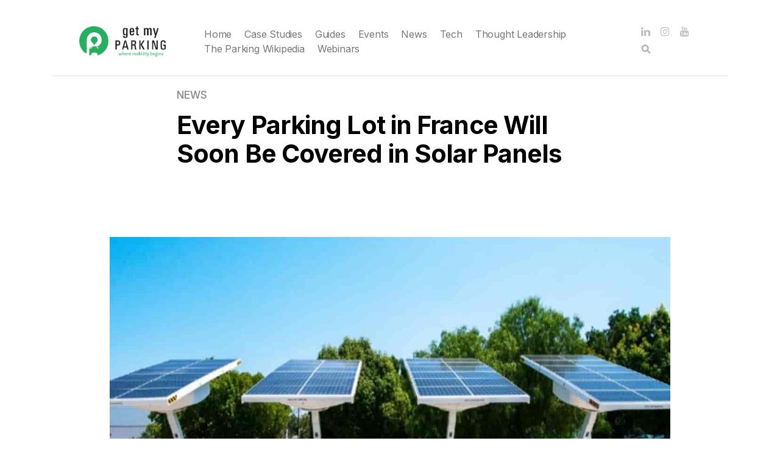

--- FILE ---
content_type: text/html; charset=UTF-8
request_url: https://blog.getmyparking.com/2022/12/12/solar-parking-lots-in-france/
body_size: 12367
content:
<!DOCTYPE html>
<html lang="en-US">
<head>
<meta charset="UTF-8">
<meta http-equiv="X-UA-Compatible" content="IE=edge">
<meta name="viewport" content="width=device-width, initial-scale=1">
<meta name="description" content="Read articles &amp; news from the parking world">
<link rel="profile" href="http://gmpg.org/xfn/11">
<link rel="pingback" href="https://blog.getmyparking.com/xmlrpc.php" />
<meta name='robots' content='index, follow, max-image-preview:large, max-snippet:-1, max-video-preview:-1' />
<style>img:is([sizes="auto" i], [sizes^="auto," i]) { contain-intrinsic-size: 3000px 1500px }</style>
<meta name="dlm-version" content="5.1.6">
<!-- This site is optimized with the Yoast SEO plugin v26.8 - https://yoast.com/product/yoast-seo-wordpress/ -->
<title>Every Parking Lot in France Will Soon Be Covered in Solar Panels - Get My Parking</title>
<meta name="description" content="EV-friendly parking lots are soon going to be the norm in France as Macron plans to put solar panels in every car park." />
<link rel="canonical" href="https://blog.getmyparking.com/2022/12/12/solar-parking-lots-in-france/" />
<meta property="og:locale" content="en_US" />
<meta property="og:type" content="article" />
<meta property="og:title" content="Every Parking Lot in France Will Soon Be Covered in Solar Panels - Get My Parking" />
<meta property="og:description" content="EV-friendly parking lots are soon going to be the norm in France as Macron plans to put solar panels in every car park." />
<meta property="og:url" content="https://blog.getmyparking.com/2022/12/12/solar-parking-lots-in-france/" />
<meta property="og:site_name" content="Get My Parking" />
<meta property="article:publisher" content="https://facebook.com/getmyparking" />
<meta property="article:published_time" content="2022-12-12T04:39:00+00:00" />
<meta property="article:modified_time" content="2025-06-11T10:26:39+00:00" />
<meta property="og:image" content="https://blog.getmyparking.com/wp-content/uploads/2022/03/pv-system-in-ev-charging.jpg" />
<meta property="og:image:width" content="1195" />
<meta property="og:image:height" content="704" />
<meta property="og:image:type" content="image/jpeg" />
<meta name="author" content="Yamuna Bindu" />
<meta name="twitter:card" content="summary_large_image" />
<meta name="twitter:creator" content="@getmyparking" />
<meta name="twitter:site" content="@getmyparking" />
<meta name="twitter:label1" content="Written by" />
<meta name="twitter:data1" content="Yamuna Bindu" />
<meta name="twitter:label2" content="Est. reading time" />
<meta name="twitter:data2" content="3 minutes" />
<!-- / Yoast SEO plugin. -->
<link rel='dns-prefetch' href='//fonts.googleapis.com' />
<link rel='dns-prefetch' href='//www.googletagmanager.com' />
<link rel="alternate" type="application/rss+xml" title="Get My Parking &raquo; Feed" href="https://blog.getmyparking.com/feed/" />
<script type="text/javascript">
/* <![CDATA[ */
window._wpemojiSettings = {"baseUrl":"https:\/\/s.w.org\/images\/core\/emoji\/16.0.1\/72x72\/","ext":".png","svgUrl":"https:\/\/s.w.org\/images\/core\/emoji\/16.0.1\/svg\/","svgExt":".svg","source":{"concatemoji":"https:\/\/blog.getmyparking.com\/wp-includes\/js\/wp-emoji-release.min.js?ver=6.8.3"}};
/*! This file is auto-generated */
!function(s,n){var o,i,e;function c(e){try{var t={supportTests:e,timestamp:(new Date).valueOf()};sessionStorage.setItem(o,JSON.stringify(t))}catch(e){}}function p(e,t,n){e.clearRect(0,0,e.canvas.width,e.canvas.height),e.fillText(t,0,0);var t=new Uint32Array(e.getImageData(0,0,e.canvas.width,e.canvas.height).data),a=(e.clearRect(0,0,e.canvas.width,e.canvas.height),e.fillText(n,0,0),new Uint32Array(e.getImageData(0,0,e.canvas.width,e.canvas.height).data));return t.every(function(e,t){return e===a[t]})}function u(e,t){e.clearRect(0,0,e.canvas.width,e.canvas.height),e.fillText(t,0,0);for(var n=e.getImageData(16,16,1,1),a=0;a<n.data.length;a++)if(0!==n.data[a])return!1;return!0}function f(e,t,n,a){switch(t){case"flag":return n(e,"\ud83c\udff3\ufe0f\u200d\u26a7\ufe0f","\ud83c\udff3\ufe0f\u200b\u26a7\ufe0f")?!1:!n(e,"\ud83c\udde8\ud83c\uddf6","\ud83c\udde8\u200b\ud83c\uddf6")&&!n(e,"\ud83c\udff4\udb40\udc67\udb40\udc62\udb40\udc65\udb40\udc6e\udb40\udc67\udb40\udc7f","\ud83c\udff4\u200b\udb40\udc67\u200b\udb40\udc62\u200b\udb40\udc65\u200b\udb40\udc6e\u200b\udb40\udc67\u200b\udb40\udc7f");case"emoji":return!a(e,"\ud83e\udedf")}return!1}function g(e,t,n,a){var r="undefined"!=typeof WorkerGlobalScope&&self instanceof WorkerGlobalScope?new OffscreenCanvas(300,150):s.createElement("canvas"),o=r.getContext("2d",{willReadFrequently:!0}),i=(o.textBaseline="top",o.font="600 32px Arial",{});return e.forEach(function(e){i[e]=t(o,e,n,a)}),i}function t(e){var t=s.createElement("script");t.src=e,t.defer=!0,s.head.appendChild(t)}"undefined"!=typeof Promise&&(o="wpEmojiSettingsSupports",i=["flag","emoji"],n.supports={everything:!0,everythingExceptFlag:!0},e=new Promise(function(e){s.addEventListener("DOMContentLoaded",e,{once:!0})}),new Promise(function(t){var n=function(){try{var e=JSON.parse(sessionStorage.getItem(o));if("object"==typeof e&&"number"==typeof e.timestamp&&(new Date).valueOf()<e.timestamp+604800&&"object"==typeof e.supportTests)return e.supportTests}catch(e){}return null}();if(!n){if("undefined"!=typeof Worker&&"undefined"!=typeof OffscreenCanvas&&"undefined"!=typeof URL&&URL.createObjectURL&&"undefined"!=typeof Blob)try{var e="postMessage("+g.toString()+"("+[JSON.stringify(i),f.toString(),p.toString(),u.toString()].join(",")+"));",a=new Blob([e],{type:"text/javascript"}),r=new Worker(URL.createObjectURL(a),{name:"wpTestEmojiSupports"});return void(r.onmessage=function(e){c(n=e.data),r.terminate(),t(n)})}catch(e){}c(n=g(i,f,p,u))}t(n)}).then(function(e){for(var t in e)n.supports[t]=e[t],n.supports.everything=n.supports.everything&&n.supports[t],"flag"!==t&&(n.supports.everythingExceptFlag=n.supports.everythingExceptFlag&&n.supports[t]);n.supports.everythingExceptFlag=n.supports.everythingExceptFlag&&!n.supports.flag,n.DOMReady=!1,n.readyCallback=function(){n.DOMReady=!0}}).then(function(){return e}).then(function(){var e;n.supports.everything||(n.readyCallback(),(e=n.source||{}).concatemoji?t(e.concatemoji):e.wpemoji&&e.twemoji&&(t(e.twemoji),t(e.wpemoji)))}))}((window,document),window._wpemojiSettings);
/* ]]> */
</script>
<style id='wp-emoji-styles-inline-css' type='text/css'>
img.wp-smiley, img.emoji {
display: inline !important;
border: none !important;
box-shadow: none !important;
height: 1em !important;
width: 1em !important;
margin: 0 0.07em !important;
vertical-align: -0.1em !important;
background: none !important;
padding: 0 !important;
}
</style>
<!-- <link rel='stylesheet' id='wp-block-library-css' href='https://blog.getmyparking.com/wp-includes/css/dist/block-library/style.min.css?ver=6.8.3' type='text/css' media='all' /> -->
<link rel="stylesheet" type="text/css" href="//blog.getmyparking.com/wp-content/cache/wpfc-minified/jlwbolos/9y7p1.css" media="all"/>
<style id='classic-theme-styles-inline-css' type='text/css'>
/*! This file is auto-generated */
.wp-block-button__link{color:#fff;background-color:#32373c;border-radius:9999px;box-shadow:none;text-decoration:none;padding:calc(.667em + 2px) calc(1.333em + 2px);font-size:1.125em}.wp-block-file__button{background:#32373c;color:#fff;text-decoration:none}
</style>
<style id='pdfp-pdfposter-style-inline-css' type='text/css'>
.wp-block-pdfp-pdf-poster{overflow:hidden}.pdfp_wrapper .pdf{position:relative}.pdfp_wrapper.pdfp_popup_enabled .iframe_wrapper{display:none}.pdfp_wrapper.pdfp_popup_enabled .iframe_wrapper:fullscreen{display:block}.pdfp_wrapper .iframe_wrapper{height:100%;width:100%}.pdfp_wrapper .iframe_wrapper:fullscreen iframe{height:100vh!important}.pdfp_wrapper .iframe_wrapper iframe{width:100%}.pdfp_wrapper .iframe_wrapper .close{background:#fff;border:1px solid #ddd;border-radius:3px;color:#222;cursor:pointer;display:none;font-family:sans-serif;font-size:36px;line-height:100%;padding:0 7px;position:absolute;right:12px;top:35px;z-index:9999}.pdfp_wrapper .iframe_wrapper:fullscreen .close{display:block}.pdfp_wrapper .pdfp_fullscreen_close{display:none}.pdfp_wrapper.pdfp_fullscreen_opened .pdfp_fullscreen_close{align-items:center;background:#fff;border-radius:3px;color:#222;cursor:pointer;display:flex;font-size:35px;height:30px;justify-content:center;overflow:hidden;padding-bottom:4px;position:fixed;right:20px;top:20px;width:32px}.pdfp_wrapper.pdfp_fullscreen_opened .pdfp_fullscreen_overlay{background:#2229;height:100%;left:0;position:fixed;top:0;width:100%}.pdfp_wrapper.pdfp_fullscreen_opened .iframe_wrapper{display:block;height:90vh;left:50%;max-width:95%;position:fixed;top:50%;transform:translate(-50%,-50%);width:900px;z-index:99999999999}.pdfp_wrapper iframe{border:none;outline:none}.pdfp-adobe-viewer{border:1px solid #ddd;border-radius:3px;cursor:pointer;outline:none;text-decoration:none}.pdfp_download{margin-right:15px}.cta_wrapper{display:flex;gap:10px;margin-bottom:10px;text-align:left}.cta_wrapper a{text-decoration:none!important}.cta_wrapper button{cursor:pointer}.pdfp_wrapper p{margin:10px 0;text-align:center}.popout-disabled{height:50px;position:absolute;right:12px;top:12px;width:50px}.pdfp_wrapper iframe{border-bottom:10px solid #2a2a2a;box-sizing:border-box;max-width:100%}.ViewSDK_hideOverflow[data-align=center]{margin-left:auto;margin-right:auto}.ViewSDK_hideOverflow[data-align=left]{margin-right:auto}.ViewSDK_hideOverflow[data-align=right]{margin-left:auto}@media screen and (max-width:768px){.pdfp_wrapper iframe{height:calc(100vw + 120px)}}@media screen and (max-width:576px){.cta_wrapper .pdfp_download{margin-bottom:10px;margin-right:0}.cta_wrapper .pdfp_download button{margin-right:0!important}.cta_wrapper{align-items:center;display:flex;flex-direction:column}}.pdfp_social_share{z-index:9999}.pdfp_social_icon_top{margin-bottom:10px}.pdfp_social_icon_bottom,.pdfp_social_icon_top{align-items:center;display:flex;gap:10px;justify-content:center}.pdfp_social_icon_bottom{margin-top:10px}.pdfp_social_icon_left{left:0;top:-40px}.pdfp_social_icon_right{right:0;top:-40px}
.pdfp_wrapper .pdf{position:relative}.pdfp_wrapper .iframe_wrapper{height:100%;width:100%}.pdfp_wrapper .iframe_wrapper:fullscreen iframe{height:100vh!important}.pdfp_wrapper .iframe_wrapper iframe{max-width:100%;width:100%}.pdfp_wrapper .iframe_wrapper .close{background:#fff;border:1px solid #ddd;border-radius:3px;color:#222;cursor:pointer;display:none;font-family:sans-serif;font-size:36px;line-height:100%;padding:0 7px;position:absolute;right:12px;top:35px;z-index:9999}.pdfp_wrapper .iframe_wrapper:fullscreen .close{display:block}.pdfp-adobe-viewer{border:1px solid #ddd;border-radius:3px;cursor:pointer;outline:none;text-decoration:none}.pdfp_download{margin-right:15px}.cta_wrapper{margin-bottom:10px}.pdfp_wrapper p{margin:10px 0;text-align:center}.popout-disabled{height:50px;position:absolute;right:12px;top:12px;width:50px}@media screen and (max-width:768px){.pdfp_wrapper iframe{height:calc(100vw + 120px)}}.ViewSDK_hideOverflow[data-align=center]{margin-left:auto;margin-right:auto}.ViewSDK_hideOverflow[data-align=left]{margin-right:auto}.ViewSDK_hideOverflow[data-align=right]{margin-left:auto}@media screen and (max-width:768px){.pdfp_wrapper iframe{height:calc(100vw + 120px)!important;max-height:100%}}@media screen and (max-width:576px){.cta_wrapper .pdfp_download{margin-bottom:10px;margin-right:0}.cta_wrapper .pdfp_download button{margin-right:0!important}.cta_wrapper{align-items:center;display:flex;flex-direction:column}}.ViewSDK_fullScreenPDFViewer{background-color:#474747}.ViewSDK_fullScreenPDFViewer iframe{background:green;border:none;display:block;height:90%!important;margin:auto;max-width:1320px;position:relative;top:5%;width:90%!important}
</style>
<style id='global-styles-inline-css' type='text/css'>
:root{--wp--preset--aspect-ratio--square: 1;--wp--preset--aspect-ratio--4-3: 4/3;--wp--preset--aspect-ratio--3-4: 3/4;--wp--preset--aspect-ratio--3-2: 3/2;--wp--preset--aspect-ratio--2-3: 2/3;--wp--preset--aspect-ratio--16-9: 16/9;--wp--preset--aspect-ratio--9-16: 9/16;--wp--preset--color--black: #000000;--wp--preset--color--cyan-bluish-gray: #abb8c3;--wp--preset--color--white: #ffffff;--wp--preset--color--pale-pink: #f78da7;--wp--preset--color--vivid-red: #cf2e2e;--wp--preset--color--luminous-vivid-orange: #ff6900;--wp--preset--color--luminous-vivid-amber: #fcb900;--wp--preset--color--light-green-cyan: #7bdcb5;--wp--preset--color--vivid-green-cyan: #00d084;--wp--preset--color--pale-cyan-blue: #8ed1fc;--wp--preset--color--vivid-cyan-blue: #0693e3;--wp--preset--color--vivid-purple: #9b51e0;--wp--preset--gradient--vivid-cyan-blue-to-vivid-purple: linear-gradient(135deg,rgba(6,147,227,1) 0%,rgb(155,81,224) 100%);--wp--preset--gradient--light-green-cyan-to-vivid-green-cyan: linear-gradient(135deg,rgb(122,220,180) 0%,rgb(0,208,130) 100%);--wp--preset--gradient--luminous-vivid-amber-to-luminous-vivid-orange: linear-gradient(135deg,rgba(252,185,0,1) 0%,rgba(255,105,0,1) 100%);--wp--preset--gradient--luminous-vivid-orange-to-vivid-red: linear-gradient(135deg,rgba(255,105,0,1) 0%,rgb(207,46,46) 100%);--wp--preset--gradient--very-light-gray-to-cyan-bluish-gray: linear-gradient(135deg,rgb(238,238,238) 0%,rgb(169,184,195) 100%);--wp--preset--gradient--cool-to-warm-spectrum: linear-gradient(135deg,rgb(74,234,220) 0%,rgb(151,120,209) 20%,rgb(207,42,186) 40%,rgb(238,44,130) 60%,rgb(251,105,98) 80%,rgb(254,248,76) 100%);--wp--preset--gradient--blush-light-purple: linear-gradient(135deg,rgb(255,206,236) 0%,rgb(152,150,240) 100%);--wp--preset--gradient--blush-bordeaux: linear-gradient(135deg,rgb(254,205,165) 0%,rgb(254,45,45) 50%,rgb(107,0,62) 100%);--wp--preset--gradient--luminous-dusk: linear-gradient(135deg,rgb(255,203,112) 0%,rgb(199,81,192) 50%,rgb(65,88,208) 100%);--wp--preset--gradient--pale-ocean: linear-gradient(135deg,rgb(255,245,203) 0%,rgb(182,227,212) 50%,rgb(51,167,181) 100%);--wp--preset--gradient--electric-grass: linear-gradient(135deg,rgb(202,248,128) 0%,rgb(113,206,126) 100%);--wp--preset--gradient--midnight: linear-gradient(135deg,rgb(2,3,129) 0%,rgb(40,116,252) 100%);--wp--preset--font-size--small: 13px;--wp--preset--font-size--medium: 20px;--wp--preset--font-size--large: 36px;--wp--preset--font-size--x-large: 42px;--wp--preset--spacing--20: 0.44rem;--wp--preset--spacing--30: 0.67rem;--wp--preset--spacing--40: 1rem;--wp--preset--spacing--50: 1.5rem;--wp--preset--spacing--60: 2.25rem;--wp--preset--spacing--70: 3.38rem;--wp--preset--spacing--80: 5.06rem;--wp--preset--shadow--natural: 6px 6px 9px rgba(0, 0, 0, 0.2);--wp--preset--shadow--deep: 12px 12px 50px rgba(0, 0, 0, 0.4);--wp--preset--shadow--sharp: 6px 6px 0px rgba(0, 0, 0, 0.2);--wp--preset--shadow--outlined: 6px 6px 0px -3px rgba(255, 255, 255, 1), 6px 6px rgba(0, 0, 0, 1);--wp--preset--shadow--crisp: 6px 6px 0px rgba(0, 0, 0, 1);}:where(.is-layout-flex){gap: 0.5em;}:where(.is-layout-grid){gap: 0.5em;}body .is-layout-flex{display: flex;}.is-layout-flex{flex-wrap: wrap;align-items: center;}.is-layout-flex > :is(*, div){margin: 0;}body .is-layout-grid{display: grid;}.is-layout-grid > :is(*, div){margin: 0;}:where(.wp-block-columns.is-layout-flex){gap: 2em;}:where(.wp-block-columns.is-layout-grid){gap: 2em;}:where(.wp-block-post-template.is-layout-flex){gap: 1.25em;}:where(.wp-block-post-template.is-layout-grid){gap: 1.25em;}.has-black-color{color: var(--wp--preset--color--black) !important;}.has-cyan-bluish-gray-color{color: var(--wp--preset--color--cyan-bluish-gray) !important;}.has-white-color{color: var(--wp--preset--color--white) !important;}.has-pale-pink-color{color: var(--wp--preset--color--pale-pink) !important;}.has-vivid-red-color{color: var(--wp--preset--color--vivid-red) !important;}.has-luminous-vivid-orange-color{color: var(--wp--preset--color--luminous-vivid-orange) !important;}.has-luminous-vivid-amber-color{color: var(--wp--preset--color--luminous-vivid-amber) !important;}.has-light-green-cyan-color{color: var(--wp--preset--color--light-green-cyan) !important;}.has-vivid-green-cyan-color{color: var(--wp--preset--color--vivid-green-cyan) !important;}.has-pale-cyan-blue-color{color: var(--wp--preset--color--pale-cyan-blue) !important;}.has-vivid-cyan-blue-color{color: var(--wp--preset--color--vivid-cyan-blue) !important;}.has-vivid-purple-color{color: var(--wp--preset--color--vivid-purple) !important;}.has-black-background-color{background-color: var(--wp--preset--color--black) !important;}.has-cyan-bluish-gray-background-color{background-color: var(--wp--preset--color--cyan-bluish-gray) !important;}.has-white-background-color{background-color: var(--wp--preset--color--white) !important;}.has-pale-pink-background-color{background-color: var(--wp--preset--color--pale-pink) !important;}.has-vivid-red-background-color{background-color: var(--wp--preset--color--vivid-red) !important;}.has-luminous-vivid-orange-background-color{background-color: var(--wp--preset--color--luminous-vivid-orange) !important;}.has-luminous-vivid-amber-background-color{background-color: var(--wp--preset--color--luminous-vivid-amber) !important;}.has-light-green-cyan-background-color{background-color: var(--wp--preset--color--light-green-cyan) !important;}.has-vivid-green-cyan-background-color{background-color: var(--wp--preset--color--vivid-green-cyan) !important;}.has-pale-cyan-blue-background-color{background-color: var(--wp--preset--color--pale-cyan-blue) !important;}.has-vivid-cyan-blue-background-color{background-color: var(--wp--preset--color--vivid-cyan-blue) !important;}.has-vivid-purple-background-color{background-color: var(--wp--preset--color--vivid-purple) !important;}.has-black-border-color{border-color: var(--wp--preset--color--black) !important;}.has-cyan-bluish-gray-border-color{border-color: var(--wp--preset--color--cyan-bluish-gray) !important;}.has-white-border-color{border-color: var(--wp--preset--color--white) !important;}.has-pale-pink-border-color{border-color: var(--wp--preset--color--pale-pink) !important;}.has-vivid-red-border-color{border-color: var(--wp--preset--color--vivid-red) !important;}.has-luminous-vivid-orange-border-color{border-color: var(--wp--preset--color--luminous-vivid-orange) !important;}.has-luminous-vivid-amber-border-color{border-color: var(--wp--preset--color--luminous-vivid-amber) !important;}.has-light-green-cyan-border-color{border-color: var(--wp--preset--color--light-green-cyan) !important;}.has-vivid-green-cyan-border-color{border-color: var(--wp--preset--color--vivid-green-cyan) !important;}.has-pale-cyan-blue-border-color{border-color: var(--wp--preset--color--pale-cyan-blue) !important;}.has-vivid-cyan-blue-border-color{border-color: var(--wp--preset--color--vivid-cyan-blue) !important;}.has-vivid-purple-border-color{border-color: var(--wp--preset--color--vivid-purple) !important;}.has-vivid-cyan-blue-to-vivid-purple-gradient-background{background: var(--wp--preset--gradient--vivid-cyan-blue-to-vivid-purple) !important;}.has-light-green-cyan-to-vivid-green-cyan-gradient-background{background: var(--wp--preset--gradient--light-green-cyan-to-vivid-green-cyan) !important;}.has-luminous-vivid-amber-to-luminous-vivid-orange-gradient-background{background: var(--wp--preset--gradient--luminous-vivid-amber-to-luminous-vivid-orange) !important;}.has-luminous-vivid-orange-to-vivid-red-gradient-background{background: var(--wp--preset--gradient--luminous-vivid-orange-to-vivid-red) !important;}.has-very-light-gray-to-cyan-bluish-gray-gradient-background{background: var(--wp--preset--gradient--very-light-gray-to-cyan-bluish-gray) !important;}.has-cool-to-warm-spectrum-gradient-background{background: var(--wp--preset--gradient--cool-to-warm-spectrum) !important;}.has-blush-light-purple-gradient-background{background: var(--wp--preset--gradient--blush-light-purple) !important;}.has-blush-bordeaux-gradient-background{background: var(--wp--preset--gradient--blush-bordeaux) !important;}.has-luminous-dusk-gradient-background{background: var(--wp--preset--gradient--luminous-dusk) !important;}.has-pale-ocean-gradient-background{background: var(--wp--preset--gradient--pale-ocean) !important;}.has-electric-grass-gradient-background{background: var(--wp--preset--gradient--electric-grass) !important;}.has-midnight-gradient-background{background: var(--wp--preset--gradient--midnight) !important;}.has-small-font-size{font-size: var(--wp--preset--font-size--small) !important;}.has-medium-font-size{font-size: var(--wp--preset--font-size--medium) !important;}.has-large-font-size{font-size: var(--wp--preset--font-size--large) !important;}.has-x-large-font-size{font-size: var(--wp--preset--font-size--x-large) !important;}
:where(.wp-block-post-template.is-layout-flex){gap: 1.25em;}:where(.wp-block-post-template.is-layout-grid){gap: 1.25em;}
:where(.wp-block-columns.is-layout-flex){gap: 2em;}:where(.wp-block-columns.is-layout-grid){gap: 2em;}
:root :where(.wp-block-pullquote){font-size: 1.5em;line-height: 1.6;}
</style>
<!-- <link rel='stylesheet' id='pdfp-public-css' href='https://blog.getmyparking.com/wp-content/plugins/pdf-poster/build/public.css?ver=1768973887' type='text/css' media='all' /> -->
<!-- <link rel='stylesheet' id='neori-style-css' href='https://blog.getmyparking.com/wp-content/themes/neori/style.css?ver=4.0.0' type='text/css' media='all' /> -->
<!-- <link rel='stylesheet' id='bootstrap-css-css' href='https://blog.getmyparking.com/wp-content/themes/neori/css/bootstrap.min.css?ver=4.0' type='text/css' media='all' /> -->
<!-- <link rel='stylesheet' id='neori-modified-bootstrap-css-css' href='https://blog.getmyparking.com/wp-content/themes/neori/css/modified-bootstrap.css?ver=3.0.0' type='text/css' media='all' /> -->
<!-- <link rel='stylesheet' id='fontawesome-css' href='https://blog.getmyparking.com/wp-content/themes/neori/css/font-awesome.min.css?ver=4.7.0' type='text/css' media='all' /> -->
<!-- <link rel='stylesheet' id='simple-line-icons-css' href='https://blog.getmyparking.com/wp-content/themes/neori/css/simple-line-icons.css?ver=2.4.0' type='text/css' media='all' /> -->
<link rel="stylesheet" type="text/css" href="//blog.getmyparking.com/wp-content/cache/wpfc-minified/f6cfkxvt/a1hed.css" media="all"/>
<link rel='stylesheet' id='neori-fonts-css' href='//fonts.googleapis.com/css?family=Inter%3A300%2C400%2C500%2C600%2C700%2C800%7CPT+Serif%3A400%2C700%7C%26subset%3Dlatin%2Clatin-ext&#038;ver=1.0.0' type='text/css' media='all' />
<script src='//blog.getmyparking.com/wp-content/cache/wpfc-minified/r51rcnm/9y7p1.js' type="text/javascript"></script>
<!-- <script type="text/javascript" src="https://blog.getmyparking.com/wp-includes/js/jquery/jquery.min.js?ver=3.7.1" id="jquery-core-js"></script> -->
<!-- <script type="text/javascript" src="https://blog.getmyparking.com/wp-includes/js/jquery/jquery-migrate.min.js?ver=3.4.1" id="jquery-migrate-js"></script> -->
<link rel="https://api.w.org/" href="https://blog.getmyparking.com/wp-json/" /><link rel="alternate" title="JSON" type="application/json" href="https://blog.getmyparking.com/wp-json/wp/v2/posts/10043" /><link rel="EditURI" type="application/rsd+xml" title="RSD" href="https://blog.getmyparking.com/xmlrpc.php?rsd" />
<link rel='shortlink' href='https://blog.getmyparking.com/?p=10043' />
<link rel="alternate" title="oEmbed (JSON)" type="application/json+oembed" href="https://blog.getmyparking.com/wp-json/oembed/1.0/embed?url=https%3A%2F%2Fblog.getmyparking.com%2F2022%2F12%2F12%2Fsolar-parking-lots-in-france%2F" />
<link rel="alternate" title="oEmbed (XML)" type="text/xml+oembed" href="https://blog.getmyparking.com/wp-json/oembed/1.0/embed?url=https%3A%2F%2Fblog.getmyparking.com%2F2022%2F12%2F12%2Fsolar-parking-lots-in-france%2F&#038;format=xml" />
<!-- GA Google Analytics @ https://m0n.co/ga -->
<script async src="https://www.googletagmanager.com/gtag/js?id=G-29J62BZ8EW"></script>
<script>
window.dataLayer = window.dataLayer || [];
function gtag(){dataLayer.push(arguments);}
gtag('js', new Date());
gtag('config', 'G-29J62BZ8EW');
</script>
<meta name="generator" content="Site Kit by Google 1.170.0" />        <style>
</style>
<!-- This site is optimized with the Schema plugin v1.7.9.6 - https://schema.press -->
<script type="application/ld+json">{"@context":"https:\/\/schema.org\/","@type":"BlogPosting","mainEntityOfPage":{"@type":"WebPage","@id":"https:\/\/blog.getmyparking.com\/2022\/12\/12\/solar-parking-lots-in-france\/"},"url":"https:\/\/blog.getmyparking.com\/2022\/12\/12\/solar-parking-lots-in-france\/","headline":"Every Parking Lot in France Will Soon Be Covered in Solar Panels","datePublished":"2022-12-12T10:09:00+05:30","dateModified":"2025-06-11T15:56:39+05:30","publisher":{"@type":"Organization","@id":"https:\/\/blog.getmyparking.com\/#organization","name":"Get My Parking","logo":{"@type":"ImageObject","url":"","width":600,"height":60}},"image":{"@type":"ImageObject","url":"https:\/\/blog.getmyparking.com\/wp-content\/uploads\/2022\/03\/pv-system-in-ev-charging.jpg","width":1195,"height":704},"articleSection":"News","description":"With the rise of electric vehicles, there's a lot of pressure on governments to find ways to generate electricity from renewable sources. France has found an interesting solution: covering every parking lot with solar panels. France is one of the most environmentally progressive countries in the world, and its","author":{"@type":"Person","name":"Yamuna Bindu","url":"https:\/\/blog.getmyparking.com\/author\/yamuna\/","description":"An avid learner, reader and writer.","image":{"@type":"ImageObject","url":"https:\/\/secure.gravatar.com\/avatar\/e1c7c305015ccd260a3fc618b240c0687ccef9485d5742f4be65e25cd13a0113?s=96&r=g","height":96,"width":96}}}</script>
<!-- Google tag (gtag.js) -->
<script async src="https://www.googletagmanager.com/gtag/js?id=G-29J62BZ8EW"></script>
<script>
window.dataLayer = window.dataLayer || [];
function gtag(){dataLayer.push(arguments);}
gtag('js', new Date());
gtag('config', 'G-29J62BZ8EW');
</script>
<script src="https://cdn-in.pagesense.io/js/getmyparking8/f3f414a43fd24440a308d30e52eee30f.js"></script>
<!-- This site is optimized with the Schema plugin v1.7.9.6 - https://schema.press -->
<script type="application/ld+json">{
"@context": "http://schema.org",
"@type": "BreadcrumbList",
"itemListElement": [
{
"@type": "ListItem",
"position": 1,
"item": {
"@id": "https://blog.getmyparking.com",
"name": "Home"
}
},
{
"@type": "ListItem",
"position": 2,
"item": {
"@id": "https://blog.getmyparking.com/?page_id=9138",
"name": "Blog"
}
},
{
"@type": "ListItem",
"position": 3,
"item": {
"@id": "https://blog.getmyparking.com/2022/12/12/solar-parking-lots-in-france/",
"name": "Every Parking Lot in France Will Soon Be Covered in Solar Panels",
"image": "https://blog.getmyparking.com/wp-content/uploads/2022/03/pv-system-in-ev-charging.jpg"
}
}
]
}</script>
<!-- Google Tag Manager snippet added by Site Kit -->
<script type="text/javascript">
/* <![CDATA[ */
( function( w, d, s, l, i ) {
w[l] = w[l] || [];
w[l].push( {'gtm.start': new Date().getTime(), event: 'gtm.js'} );
var f = d.getElementsByTagName( s )[0],
j = d.createElement( s ), dl = l != 'dataLayer' ? '&l=' + l : '';
j.async = true;
j.src = 'https://www.googletagmanager.com/gtm.js?id=' + i + dl;
f.parentNode.insertBefore( j, f );
} )( window, document, 'script', 'dataLayer', 'GTM-5LWVPB9' );
/* ]]> */
</script>
<!-- End Google Tag Manager snippet added by Site Kit -->
<link rel="icon" href="https://blog.getmyparking.com/wp-content/uploads/2024/06/cropped-logo-green-v-copy-32x32.png" sizes="32x32" />
<link rel="icon" href="https://blog.getmyparking.com/wp-content/uploads/2024/06/cropped-logo-green-v-copy-192x192.png" sizes="192x192" />
<link rel="apple-touch-icon" href="https://blog.getmyparking.com/wp-content/uploads/2024/06/cropped-logo-green-v-copy-180x180.png" />
<meta name="msapplication-TileImage" content="https://blog.getmyparking.com/wp-content/uploads/2024/06/cropped-logo-green-v-copy-270x270.png" />
<style type="text/css" id="wp-custom-css">
body { text-align: inherit !important; }
p.card-meta {
display: none;}
.belowheader .hentry .author{
transform:translatex(0px) translatey(0px);
visibility:visible;
display: none;}
.general-info.d-flex.align-items-center {
visibility: hidden;
}
.belowheader .hentry .meta{
visibility: hidden;
}		</style>
<style id="yellow-pencil">
/*
The following CSS codes are created by the YellowPencil plugin.
https://yellowpencil.waspthemes.com/
*/
#popup-overlay{display: none;}
</style>
</head>
<body class="wp-singular post-template-default single single-post postid-10043 single-format-standard wp-theme-neori non-logged-in">
<!-- Google Tag Manager (noscript) snippet added by Site Kit -->
<noscript>
<iframe src="https://www.googletagmanager.com/ns.html?id=GTM-5LWVPB9" height="0" width="0" style="display:none;visibility:hidden"></iframe>
</noscript>
<!-- End Google Tag Manager (noscript) snippet added by Site Kit -->
<div id="page" class="site">
<!-- Sticky Header START -->
<div class="sticky-header align-items-center">
<div class="container">
<!-- Logo -->    
<div class="sticky-logo">
<a href="https://blog.getmyparking.com">
<img src="https://blog.getmyparking.com/wp-content/uploads/2019/06/logo-green-h.png" class="logo" style="width: 142px; height: px;">
</a> 
</div><!-- /.sticky-logo -->
<nav class="main-navigation sticky">
<div class="menu-main-navigation-menu-container"><ul id="menu-main-navigation-menu" class="menu"><li id="menu-item-378" class="menu-item menu-item-type-custom menu-item-object-custom menu-item-home menu-item-378"><a href="https://blog.getmyparking.com/">Home</a></li>
<li id="menu-item-12880" class="menu-item menu-item-type-taxonomy menu-item-object-category menu-item-12880"><a href="https://blog.getmyparking.com/category/parking-case-studies/">Case Studies</a></li>
<li id="menu-item-12881" class="menu-item menu-item-type-taxonomy menu-item-object-category menu-item-12881"><a href="https://blog.getmyparking.com/category/parking-guides/">Guides</a></li>
<li id="menu-item-12878" class="menu-item menu-item-type-taxonomy menu-item-object-category menu-item-12878"><a href="https://blog.getmyparking.com/category/events/">Events</a></li>
<li id="menu-item-12877" class="menu-item menu-item-type-taxonomy menu-item-object-category current-post-ancestor current-menu-parent current-post-parent menu-item-12877"><a href="https://blog.getmyparking.com/category/gmp-news/">News</a></li>
<li id="menu-item-14053" class="menu-item menu-item-type-taxonomy menu-item-object-category menu-item-14053"><a href="https://blog.getmyparking.com/category/parking-solution/">Tech</a></li>
<li id="menu-item-14098" class="menu-item menu-item-type-taxonomy menu-item-object-category menu-item-14098"><a href="https://blog.getmyparking.com/category/thought-leadership/">Thought Leadership</a></li>
<li id="menu-item-14051" class="menu-item menu-item-type-post_type menu-item-object-post menu-item-14051"><a href="https://blog.getmyparking.com/2025/01/29/the-parking-wikipedia/">The Parking Wikipedia</a></li>
<li id="menu-item-14313" class="menu-item menu-item-type-taxonomy menu-item-object-category menu-item-14313"><a href="https://blog.getmyparking.com/category/gmp-webinars/">Webinars</a></li>
</ul></div>
</nav><!-- /.main-navigation sticky -->
</div><!-- /.container-->
</div><!-- /.sticky-header -->
<!-- Sticky Header END -->
<!-- Sticky Mobile START -->
<div class="sticky-header-mobile">
<a href="https://blog.getmyparking.com">
<img src="https://blog.getmyparking.com/wp-content/uploads/2019/06/logo-green-h.png" class="logo" style="width: 142px; height: px;">
</a> 
<i class="fa fa-bars burger-button"></i>
</div><!-- /.sticky-header-mobile --> 
<!-- Sticky Mobile END -->
<!-- Header Type Selection START -->
<!-- Normal Header START -->
<div class="container">
<header>
<!-- Logo -->
<div class="header-inside" style="height: px;">
<h1>Get My Parking</h1>
<a href="https://blog.getmyparking.com">
<img src="https://blog.getmyparking.com/wp-content/uploads/2019/06/logo-green-h.png" class="logo" style="width: 142px; height: px;">
</a> 
<!-- Navigation -->    
<nav class="main-navigation">
<div class="menu-main-navigation-menu-container"><ul id="menu-main-navigation-menu-1" class="menu"><li class="menu-item menu-item-type-custom menu-item-object-custom menu-item-home menu-item-378"><a href="https://blog.getmyparking.com/">Home</a></li>
<li class="menu-item menu-item-type-taxonomy menu-item-object-category menu-item-12880"><a href="https://blog.getmyparking.com/category/parking-case-studies/">Case Studies</a></li>
<li class="menu-item menu-item-type-taxonomy menu-item-object-category menu-item-12881"><a href="https://blog.getmyparking.com/category/parking-guides/">Guides</a></li>
<li class="menu-item menu-item-type-taxonomy menu-item-object-category menu-item-12878"><a href="https://blog.getmyparking.com/category/events/">Events</a></li>
<li class="menu-item menu-item-type-taxonomy menu-item-object-category current-post-ancestor current-menu-parent current-post-parent menu-item-12877"><a href="https://blog.getmyparking.com/category/gmp-news/">News</a></li>
<li class="menu-item menu-item-type-taxonomy menu-item-object-category menu-item-14053"><a href="https://blog.getmyparking.com/category/parking-solution/">Tech</a></li>
<li class="menu-item menu-item-type-taxonomy menu-item-object-category menu-item-14098"><a href="https://blog.getmyparking.com/category/thought-leadership/">Thought Leadership</a></li>
<li class="menu-item menu-item-type-post_type menu-item-object-post menu-item-14051"><a href="https://blog.getmyparking.com/2025/01/29/the-parking-wikipedia/">The Parking Wikipedia</a></li>
<li class="menu-item menu-item-type-taxonomy menu-item-object-category menu-item-14313"><a href="https://blog.getmyparking.com/category/gmp-webinars/">Webinars</a></li>
</ul></div>
</nav><!-- /.main-navigation -->      
<!-- Social Icons -->
<div class="social-icons">
<a href="https://www.linkedin.com/company/10640338" target="_blank"><i class="fa fa-linkedin"></i></a>
<a href="https://www.instagram.com/getmyparking/" target="_blank"><i class="fa fa-instagram"></i></a>
<a href="https://www.youtube.com/channel/UCob5k7uNQSPB3TX184oDfZg" target="_blank"><i class="fa fa-youtube"></i></a>
<form id="navbarsearchform" class="navbarsearchform" role="search" action="https://blog.getmyparking.com/" method="get">
<input type="search" name="s" value=" ">
</form>
</div><!-- /.social-icons -->
<i class="fa fa-bars burger-button"></i>
<!-- Offcanvas Navigation -->
<div class="offcanvas-navigation">
<i class="fa fa-chevron-up offcanvas-close"></i>
<div class="social-icons seq">
<a href="https://www.linkedin.com/company/10640338"><i class="fa fa-linkedin"></i></a>
<a href="https://www.instagram.com/getmyparking/"><i class="fa fa-instagram"></i></a>
<a href="https://www.youtube.com/channel/UCob5k7uNQSPB3TX184oDfZg"><i class="fa fa-youtube"></i></a>
<form id="navbarsearchform-offcanvas" class="navbarsearchform" role="search" action="https://blog.getmyparking.com/" method="get">
<input type="search" name="s" value=" ">
</form>
</div><!-- /.social-icons -->
<div class="menu-main-navigation-menu-container"><ul id="menu-main-navigation-menu-2" class="menu"><li class="menu-item menu-item-type-custom menu-item-object-custom menu-item-home menu-item-378"><a href="https://blog.getmyparking.com/">Home</a></li>
<li class="menu-item menu-item-type-taxonomy menu-item-object-category menu-item-12880"><a href="https://blog.getmyparking.com/category/parking-case-studies/">Case Studies</a></li>
<li class="menu-item menu-item-type-taxonomy menu-item-object-category menu-item-12881"><a href="https://blog.getmyparking.com/category/parking-guides/">Guides</a></li>
<li class="menu-item menu-item-type-taxonomy menu-item-object-category menu-item-12878"><a href="https://blog.getmyparking.com/category/events/">Events</a></li>
<li class="menu-item menu-item-type-taxonomy menu-item-object-category current-post-ancestor current-menu-parent current-post-parent menu-item-12877"><a href="https://blog.getmyparking.com/category/gmp-news/">News</a></li>
<li class="menu-item menu-item-type-taxonomy menu-item-object-category menu-item-14053"><a href="https://blog.getmyparking.com/category/parking-solution/">Tech</a></li>
<li class="menu-item menu-item-type-taxonomy menu-item-object-category menu-item-14098"><a href="https://blog.getmyparking.com/category/thought-leadership/">Thought Leadership</a></li>
<li class="menu-item menu-item-type-post_type menu-item-object-post menu-item-14051"><a href="https://blog.getmyparking.com/2025/01/29/the-parking-wikipedia/">The Parking Wikipedia</a></li>
<li class="menu-item menu-item-type-taxonomy menu-item-object-category menu-item-14313"><a href="https://blog.getmyparking.com/category/gmp-webinars/">Webinars</a></li>
</ul></div>
</div> <!-- /.offcanvas-navigation -->
</div><!-- /.header-inside -->
<!-- Description -->
</header>
</div><!-- /.container -->
<!-- Normal Header END -->
<!-- Header Type Selection END -->
<!--
TITLE & THUMBNAIL & POST CONTENT
-->
<div class="container">
<div class="row">
<div class="content col-lg-10 mx-auto align-items-center">
<div class="single-title-zone-classic we mx-auto col">
<span class="category"><a href="https://blog.getmyparking.com/category/gmp-news/" title="News">News</a> </span>
<h1>Every Parking Lot in France Will Soon Be Covered in Solar Panels</h1>
<div class="general-info d-flex align-items-center">    
<div class="author">
<img alt='' src='https://secure.gravatar.com/avatar/e1c7c305015ccd260a3fc618b240c0687ccef9485d5742f4be65e25cd13a0113?s=57&#038;r=g' srcset='https://secure.gravatar.com/avatar/e1c7c305015ccd260a3fc618b240c0687ccef9485d5742f4be65e25cd13a0113?s=114&#038;r=g 2x' class='useravatar avatar-57 photo' height='57' width='57' decoding='async'/>
<span class="author-name"><a href="https://blog.getmyparking.com/author/yamuna/" title="Posts by Yamuna Bindu" rel="author">Yamuna Bindu</a></span>
</div><!-- /.author-->
<div class="date-n-time d-flex">
<span class="date"><i class="fa fa-calendar-o d-none d-sm-inline-block"></i>Dec 12, 2022</span>
<span class="min-read"><i class="fa fa-clock-o d-none d-sm-inline-block"></i></span>
</div><!-- /.date-n-time-->  
</div><!-- /.general-info -->
</div><!-- /.single-title-zone-classic -->
<img width="1195" height="704" src="https://blog.getmyparking.com/wp-content/uploads/2022/03/pv-system-in-ev-charging.jpg" class="thumbnail-classic wp-post-image" alt="Parking Lot in France" decoding="async" fetchpriority="high" srcset="https://blog.getmyparking.com/wp-content/uploads/2022/03/pv-system-in-ev-charging.jpg 1195w, https://blog.getmyparking.com/wp-content/uploads/2022/03/pv-system-in-ev-charging-300x177.jpg 300w, https://blog.getmyparking.com/wp-content/uploads/2022/03/pv-system-in-ev-charging-1024x603.jpg 1024w, https://blog.getmyparking.com/wp-content/uploads/2022/03/pv-system-in-ev-charging-768x452.jpg 768w" sizes="(max-width: 1195px) 100vw, 1195px" />
<article id="post-10043" class="post-10043 post type-post status-publish format-standard has-post-thumbnail hentry category-gmp-news">
<div class="entry-content">
<h2 class="sr-only">Every Parking Lot in France Will Soon Be Covered in Solar Panels</h2>
<p style="text-align: justify;">With the rise of electric vehicles, there&#8217;s a lot of pressure on governments to find ways to generate electricity from renewable sources. France has found an interesting solution: covering every parking lot with solar panels.</p>
<p style="text-align: justify;"> </p>
<p style="text-align: justify;">France is one of the most environmentally progressive countries in the world, and its government has set ambitious goals for reducing carbon dioxide emissions. One way they&#8217;re going about achieving this is by installing solar panels on every parking lot in their country.</p>
<p style="text-align: justify;"> </p>
<p style="text-align: justify;">The idea came from a former French president who noticed that many people who wanted to buy an electric car were unable to do so because they didn&#8217;t have enough space at home or at work to keep it plugged in while charging. He realized that if they could install solar panels on top of all the parking spots in France, people could simply park their cars there while they charged up, and then take them out again when they were ready to go.</p>
<p style="text-align: justify;"> </p>
<p style="text-align: justify;">Solar has received a significant boost in France, according to new laws adopted by the Senate last week. Solar panels will be required to cover all parking lots with at least 80 car places, both current and new.</p>
<p style="text-align: justify;"> </p>
<p style="text-align: justify;">Emmanuel Macron, the president of France, has a proposal to spend extensively in renewable energy. While it is unknown, future iterations of the bill will very probably explain which parking lots would be excluded, as well as how this plan will be funded and the penalty for noncompliance. Other proposals include constructing enormous solar farms on unoccupied land beside railways and highways in addition to agricultural fields where practicable.</p>
<p style="text-align: justify;"> </p>
<p style="text-align: justify;">By 2025, France intends to have 156 train stations equipped with 190,000 square meters of solar panels, and by 2030, 1.1 million square meters. Additionally, the government hopes to construct 50 more wind farms off the Saint-Nazaire coast by 2050.</p>
Also Read: <em><a href="https://blog.getmyparking.com/2022/08/23/your-solar-car-park-could-generate-1000-day">Your Solar Car Park Could Generate $1,000/Day</a></em>
<p style="text-align: justify;"><em> </em></p>
<h2 class="wp-block-heading" style="text-align: justify;"><strong>Join the EV Revolution</strong></h2>
<p style="text-align: justify;"> </p>
<p style="text-align: justify;">With future generations eagerly looking toward affordable and sustainable fuel alternatives, it is clear that the future is electric!</p>
<p style="text-align: justify;"> </p>
<p style="text-align: justify;">If you’re a parking operator looking to upgrade your locations, offering EV charging as a value-added service is a great idea for futureproofing your business.</p>
<p style="text-align: justify;"> </p>
<p style="text-align: justify;">With <a href="https://www.getmyparking.com/gmp-ev.php">GMP EV</a>, you can offer value-added services like EV charging through a <a href="https://www.getmyparking.com/gmp-app.php">custom-branded parking app</a> or web app! Here’s why you should choose GMP EV to transform your parking lot into a mobility hub:</p>
<p style="text-align: justify;"> </p>
<ul class="wp-block-list" style="text-align: justify;">
<li>Discover charging stations easily using the app</li>
<li><a href="https://www.getmyparking.com/gmp-qr.php">Go app-less with a QR-based solution</a></li>
<li>Pay online just once for both parking and charging</li>
<li><a href="https://www.getmyparking.com/gmp-iq.php">Manage your sessions on a centralized dashboard</a></li>
<li>Get real-time reports on energy consumption</li>
<li>OCPI-compliant solutions for greater flexibility</li>
</ul>
<p style="text-align: justify;"> </p>
<p style="text-align: justify;">What are you waiting for? Contact sales@getmyparking.com for a free demo or check <a href="https://www.getmyparking.com/gmp-ev.php">GMP EV</a> out on our website!</p>
<p style="text-align: justify;"></p>
<div class="single-bottom-area">
</div><!-- /.single-bottom-area -->
</div><!-- /.entry-content -->
</article>
<!--
BELOW POST
-->
</div><!-- /content -->
</div><!-- /.row -->
</div><!-- /.container -->
<footer class="footer">
<div class="container">
<nav class="main-navigation">
<div class="menu-footer-menu-container"><ul id="menu-footer-menu" class="menu"><li id="menu-item-9230" class="menu-item menu-item-type-custom menu-item-object-custom menu-item-9230"><a href="https://www.getmyparking.com/">Our Website</a></li>
<li id="menu-item-9231" class="menu-item menu-item-type-custom menu-item-object-custom menu-item-9231"><a href="https://www.getmyparking.com/about.php">About Us</a></li>
<li id="menu-item-9233" class="menu-item menu-item-type-custom menu-item-object-custom menu-item-9233"><a href="https://www.getmyparking.com/contact.php">Contact Us</a></li>
</ul></div>
</nav>
<div class="social-icons">
<a href="https://www.linkedin.com/company/10640338" target="_blank"><i class="fa fa-linkedin"></i></a>
<a href="https://www.instagram.com/getmyparking/" target="_blank"><i class="fa fa-instagram"></i></a>
<a href="https://www.youtube.com/channel/UCob5k7uNQSPB3TX184oDfZg" target="_blank"><i class="fa fa-youtube"></i></a>
</div><!-- /.social-icons -->
<p class="additional-text"></p>
<p class="copyright">Copyright &copy;2026 Get My Parking</p>
</div><!-- /.container -->
</footer>
<a href="#0" class="buttontop-top"><i class="fa fa-chevron-up"></i></a>
</div><!-- #page -->
<script type="speculationrules">
{"prefetch":[{"source":"document","where":{"and":[{"href_matches":"\/*"},{"not":{"href_matches":["\/wp-*.php","\/wp-admin\/*","\/wp-content\/uploads\/*","\/wp-content\/*","\/wp-content\/plugins\/*","\/wp-content\/themes\/neori\/*","\/*\\?(.+)"]}},{"not":{"selector_matches":"a[rel~=\"nofollow\"]"}},{"not":{"selector_matches":".no-prefetch, .no-prefetch a"}}]},"eagerness":"conservative"}]}
</script>
<!-- Custom JS -->
<script>
const logoElement = document.querySelector('header .header-inside a');
logoElement.href = 'https://getmyparking.com';
logoElement.setAttribute("target", "_blank");
</script>
<!-- Schema & Structured Data For WP v1.47 - -->
<script type="application/ld+json" class="saswp-schema-markup-output">
[{"@context":"https:\/\/schema.org\/","@graph":[{"@context":"https:\/\/schema.org\/","@type":"SiteNavigationElement","@id":"https:\/\/blog.getmyparking.com#Main-Menu","name":"News","url":"https:\/\/blog.getmyparking.com\/category\/gmp-news\/"},{"@context":"https:\/\/schema.org\/","@type":"SiteNavigationElement","@id":"https:\/\/blog.getmyparking.com#Main-Menu","name":"Parking Industry","url":"https:\/\/blog.getmyparking.com\/category\/parking-industry\/"},{"@context":"https:\/\/schema.org\/","@type":"SiteNavigationElement","@id":"https:\/\/blog.getmyparking.com#Main-Menu","name":"Parking Wikipedia","url":"https:\/\/blog.getmyparking.com\/category\/the-parking-wikipedia\/"},{"@context":"https:\/\/schema.org\/","@type":"SiteNavigationElement","@id":"https:\/\/blog.getmyparking.com#Main-Menu","name":"Case Studies","url":"https:\/\/blog.getmyparking.com\/category\/parking-case-studies\/"},{"@context":"https:\/\/schema.org\/","@type":"SiteNavigationElement","@id":"https:\/\/blog.getmyparking.com#Main-Menu","name":"Contact Us","url":"https:\/\/www.getmyparking.com\/en-us\/contact.php"},{"@context":"https:\/\/schema.org\/","@type":"SiteNavigationElement","@id":"https:\/\/blog.getmyparking.com#Main-Menu","name":"Events","url":"https:\/\/blog.getmyparking.com\/category\/events\/"}]},
{"@context":"https:\/\/schema.org\/","@type":"BreadcrumbList","@id":"https:\/\/blog.getmyparking.com\/2022\/12\/12\/solar-parking-lots-in-france\/#breadcrumb","itemListElement":[{"@type":"ListItem","position":1,"item":{"@id":"https:\/\/blog.getmyparking.com","name":"Get My Parking"}},{"@type":"ListItem","position":2,"item":{"@id":"https:\/\/blog.getmyparking.com\/category\/gmp-news\/","name":"News"}},{"@type":"ListItem","position":3,"item":{"@id":"https:\/\/blog.getmyparking.com\/2022\/12\/12\/solar-parking-lots-in-france\/","name":"Every Parking Lot in France Will Soon Be Covered in Solar Panels"}}]},
{"@context":"https:\/\/schema.org\/","@type":"BlogPosting","@id":"https:\/\/blog.getmyparking.com\/2022\/12\/12\/solar-parking-lots-in-france\/#BlogPosting","url":"https:\/\/blog.getmyparking.com\/2022\/12\/12\/solar-parking-lots-in-france\/","inLanguage":"en-US","mainEntityOfPage":"https:\/\/blog.getmyparking.com\/2022\/12\/12\/solar-parking-lots-in-france\/","headline":"Every Parking Lot in France Will Soon Be Covered in Solar Panels","description":"EV-friendly parking lots are soon going to be the norm in France as Macron plans to put solar panels in every car park.","articleBody":"With the rise of electric vehicles, there's a lot of pressure on governments to find ways to generate electricity from renewable sources. France has found an interesting solution: covering every parking lot with solar panels.   France is one of the most environmentally progressive countries in the world, and its government has set ambitious goals for reducing carbon dioxide emissions. One way they're going about achieving this is by installing solar panels on every parking lot in their country.   The idea came from a former French president who noticed that many people who wanted to buy an electric car were unable to do so because they didn't have enough space at home or at work to keep it plugged in while charging. He realized that if they could install solar panels on top of all the parking spots in France, people could simply park their cars there while they charged up, and then take them out again when they were ready to go.   Solar has received a significant boost in France, according to new laws adopted by the Senate last week. Solar panels will be required to cover all parking lots with at least 80 car places, both current and new.   Emmanuel Macron, the president of France, has a proposal to spend extensively in renewable energy. While it is unknown, future iterations of the bill will very probably explain which parking lots would be excluded, as well as how this plan will be funded and the penalty for noncompliance. Other proposals include constructing enormous solar farms on unoccupied land beside railways and highways in addition to agricultural fields where practicable.   By 2025, France intends to have 156 train stations equipped with 190,000 square meters of solar panels, and by 2030, 1.1 million square meters. Additionally, the government hopes to construct 50 more wind farms off the Saint-Nazaire coast by 2050. Also Read:\u00a0Your Solar Car Park Could Generate $1,000\/Day    Join the EV Revolution   With future generations eagerly looking toward affordable and sustainable fuel alternatives, it is clear that the future is electric!   If you\u2019re a parking operator looking to upgrade your locations, offering EV charging as a value-added service is a great idea for futureproofing your business.   With\u00a0GMP EV, you can offer value-added services like EV charging through a\u00a0custom-branded parking app\u00a0or web app! Here\u2019s why you should choose GMP EV to transform your parking lot into a mobility hub:      \tDiscover charging stations easily using the app  \tGo app-less with a QR-based solution  \tPay online just once for both parking and charging  \tManage your sessions on a centralized dashboard  \tGet real-time reports on energy consumption  \tOCPI-compliant solutions for greater flexibility    What are you waiting for? Contact sales@getmyparking.com for a free demo or check\u00a0GMP EV\u00a0out on our website!","keywords":"","datePublished":"2022-12-12T10:09:00+05:30","dateModified":"2025-06-11T15:56:39+05:30","author":{"@type":"Person","name":"Yamuna Bindu","description":"An avid learner, reader and writer.","url":"https:\/\/blog.getmyparking.com\/author\/yamuna\/","sameAs":[],"image":{"@type":"ImageObject","url":"https:\/\/secure.gravatar.com\/avatar\/e1c7c305015ccd260a3fc618b240c0687ccef9485d5742f4be65e25cd13a0113?s=96&r=g","height":96,"width":96}},"editor":{"@type":"Person","name":"Yamuna Bindu","description":"An avid learner, reader and writer.","url":"https:\/\/blog.getmyparking.com\/author\/yamuna\/","sameAs":[],"image":{"@type":"ImageObject","url":"https:\/\/secure.gravatar.com\/avatar\/e1c7c305015ccd260a3fc618b240c0687ccef9485d5742f4be65e25cd13a0113?s=96&r=g","height":96,"width":96}},"publisher":{"@type":"Organization","name":"Get My Parking","url":"https:\/\/blog.getmyparking.com","logo":{"@type":"ImageObject","url":"https:\/\/blog.getmyparking.com\/wp-content\/uploads\/2025\/06\/logo-green-H-1-1.png","width":"160","height":"56"}},"image":[{"@type":"ImageObject","@id":"https:\/\/blog.getmyparking.com\/2022\/12\/12\/solar-parking-lots-in-france\/#primaryimage","url":"https:\/\/blog.getmyparking.com\/wp-content\/uploads\/2022\/03\/pv-system-in-ev-charging-1200x707.jpg","width":"1200","height":"707","caption":"Parking Lot in France"},{"@type":"ImageObject","url":"https:\/\/blog.getmyparking.com\/wp-content\/uploads\/2022\/03\/pv-system-in-ev-charging-1200x900.jpg","width":"1200","height":"900","caption":"Parking Lot in France"},{"@type":"ImageObject","url":"https:\/\/blog.getmyparking.com\/wp-content\/uploads\/2022\/03\/pv-system-in-ev-charging-1200x675.jpg","width":"1200","height":"675","caption":"Parking Lot in France"},{"@type":"ImageObject","url":"https:\/\/blog.getmyparking.com\/wp-content\/uploads\/2022\/03\/pv-system-in-ev-charging-707x707.jpg","width":"707","height":"707","caption":"Parking Lot in France"}]}]
</script>
<script type="text/javascript" src="https://blog.getmyparking.com/wp-content/plugins/fitvids-for-wordpress/jquery.fitvids.js?ver=1.1" id="fitvids-js"></script>
<script type="text/javascript" id="dlm-xhr-js-extra">
/* <![CDATA[ */
var dlmXHRtranslations = {"error":"An error occurred while trying to download the file. Please try again.","not_found":"Download does not exist.","no_file_path":"No file path defined.","no_file_paths":"No file paths defined.","filetype":"Download is not allowed for this file type.","file_access_denied":"Access denied to this file.","access_denied":"Access denied. You do not have permission to download this file.","security_error":"Something is wrong with the file path.","file_not_found":"File not found."};
/* ]]> */
</script>
<script type="text/javascript" id="dlm-xhr-js-before">
/* <![CDATA[ */
const dlmXHR = {"xhr_links":{"class":["download-link","download-button"]},"prevent_duplicates":true,"ajaxUrl":"https:\/\/blog.getmyparking.com\/wp-admin\/admin-ajax.php"}; dlmXHRinstance = {}; const dlmXHRGlobalLinks = "https://blog.getmyparking.com/download/"; const dlmNonXHRGlobalLinks = []; dlmXHRgif = "https://blog.getmyparking.com/wp-includes/images/spinner.gif"; const dlmXHRProgress = "1"
/* ]]> */
</script>
<script type="text/javascript" src="https://blog.getmyparking.com/wp-content/plugins/download-monitor/assets/js/dlm-xhr.min.js?ver=5.1.6" id="dlm-xhr-js"></script>
<script type="text/javascript" id="dlm-xhr-js-after">
/* <![CDATA[ */
document.addEventListener("dlm-xhr-modal-data", function(event) { if ("undefined" !== typeof event.detail.headers["x-dlm-tc-required"]) { event.detail.data["action"] = "dlm_terms_conditions_modal"; event.detail.data["dlm_modal_response"] = "true"; }});
document.addEventListener("dlm-xhr-modal-data", function(event) {if ("undefined" !== typeof event.detail.headers["x-dlm-members-locked"]) {event.detail.data["action"] = "dlm_members_conditions_modal";event.detail.data["dlm_modal_response"] = "true";event.detail.data["dlm_members_form_redirect"] = "https://blog.getmyparking.com/2022/12/12/solar-parking-lots-in-france/";}});
/* ]]> */
</script>
<script type="text/javascript" src="https://blog.getmyparking.com/wp-content/themes/neori/js/general-scripts.js?ver=1.0.0" id="neori-general-scripts-js"></script>
<script type="text/javascript" src="https://blog.getmyparking.com/wp-content/themes/neori/js/popper.min.js?ver=1.12.3" id="popper-js-js"></script>
<script type="text/javascript" src="https://blog.getmyparking.com/wp-content/themes/neori/js/bootstrap.min.js?ver=4.0.0" id="bootstrap-js-js"></script>
<script type="text/javascript">
jQuery(document).ready(function () {
jQuery('body').fitVids();
});
</script>
</body>
</html><!-- WP Fastest Cache file was created in 0.188 seconds, on January 21, 2026 @ 11:08 am --><!-- via php -->

--- FILE ---
content_type: text/css
request_url: https://blog.getmyparking.com/wp-content/cache/wpfc-minified/f6cfkxvt/a1hed.css
body_size: 49690
content:
.pdfp_wrapper .pdf{position:relative}.pdfp_wrapper .iframe_wrapper,.pdfp_wrapper .iframe_wrapper iframe{width:100%}.pdfp_wrapper .iframe_wrapper .close{background:#fff;border:1px solid #ddd;cursor:pointer;display:none;font-family:sans-serif;font-size:39px;padding:5px;position:absolute;right:25px;top:10px}.pdfp_wrapper .iframe_wrapper:fullscreen .close{display:block}.pdfp-adobe-viewer{border:1px solid #ddd;border-radius:3px;cursor:pointer;outline:none;text-decoration:none}.pdfp_download{margin-right:15px}.cta_wrapper{margin-bottom:10px}.cta_wrapper a{text-decoration:none}.pdfp_wrapper p{margin:10px 0;text-align:center}.popout-disabled{height:50px;position:absolute;right:12px;top:12px;width:50px}iframe{max-width:100%}.ViewSDK_hideOverflow[data-align=center]{margin-left:auto;margin-right:auto}.ViewSDK_hideOverflow[data-align=left]{margin-right:auto}.ViewSDK_hideOverflow[data-align=right]{margin-left:auto}@media screen and (max-width:768px){.pdfp_wrapper iframe{height:calc(100vw + 120px)}}@media screen and (max-width:576px){.cta_wrapper .pdfp_download{margin-bottom:10px;margin-right:0}.cta_wrapper .pdfp_download button{margin-right:0!important}.cta_wrapper{align-items:center;display:flex;flex-direction:column}}a:hover, a:active {
outline: 0;
} .site-main .comment-navigation, .site-main
.posts-navigation, .site-main
.post-navigation {
margin: 0 0 1.5em;
overflow: hidden;
}
.comment-navigation .nav-previous,
.posts-navigation .nav-previous,
.post-navigation .nav-previous {
float: left;
width: 50%;
}
.comment-navigation .nav-next,
.posts-navigation .nav-next,
.post-navigation .nav-next {
float: right;
text-align: right;
width: 50%;
}  .screen-reader-text {
border: 0;
clip: rect(1px, 1px, 1px, 1px);
height: 1px;
margin: -1px;
overflow: hidden;
padding: 0;
position: absolute !important;
width: 1px;
word-wrap: normal !important; }
.screen-reader-text:focus {
background-color: #f1f1f1;
border-radius: 3px;
box-shadow: 0 0 2px 2px rgba(0, 0, 0, 0.6);
clip: auto !important;
clip-path: none;
color: #21759b;
display: block;
font-size: 14px;
font-size: 0.875rem;
font-weight: bold;
height: auto;
left: 5px;
line-height: normal;
padding: 15px 23px 14px;
text-decoration: none;
top: 5px;
width: auto;
z-index: 100000; } #content[tabindex="-1"]:focus {
outline: 0;
} .alignleft {
display: inline;
float: left;
}
.alignright {
display: inline;
float: right;
}
.aligncenter {
clear: both;
display: block;
margin-left: auto;
margin-right: auto;
} .clear:before,
.clear:after,
.entry-content:before,
.entry-content:after,
.comment-content:before,
.comment-content:after,
.site-header:before,
.site-header:after,
.site-content:before,
.site-content:after,
.site-footer:before,
.site-footer:after {
content: "";
display: table;
table-layout: fixed;
}
.clear:after,
.entry-content:after,
.comment-content:after,
.site-header:after,
.site-content:after,
.site-footer:after {
clear: both;
} .widget {
margin: 0 0 1.5em; }
.widget select {
max-width: 100%;
} .sticky {
display: block;
}
.hentry {
margin: 0 0 1.5em;
}
.updated:not(.published) {
display: none;
}
.page-content,
.entry-content,
.entry-summary {
margin: 1.5em 0 0;
}
.page-links {
clear: both;
margin: 0 0 1.5em;
} .comment-content a {
word-wrap: break-word;
}
.bypostauthor {
display: block;
}  .infinite-scroll .posts-navigation,
.infinite-scroll.neverending .site-footer { display: none;
} .infinity-end.neverending .site-footer {
display: block;
} .page-content .wp-smiley,
.entry-content .wp-smiley,
.comment-content .wp-smiley {
border: none;
margin-bottom: 0;
margin-top: 0;
padding: 0;
} embed,
iframe,
object {
max-width: 100%;
} .custom-logo-link {
display: inline-block;
}
.wp-caption {
margin-bottom: 1.5em;
max-width: 100%;
}
.wp-caption img[class*="wp-image-"] {
display: block;
margin-left: auto;
margin-right: auto;
}
.wp-caption .wp-caption-text {
margin: -32px 0 0 0;
color: #9e9e9e;
font-size: 16px;
text-align: left;
}
.wp-caption-text {
text-align: center;
}
.gallery-caption {
text-align: center;
} body {
margin: 0;
overflow-x: hidden;
background:#ffffff;
color: #141414;
font-family: 'Inter', 'Arial', sans-serif !important;
font-size: 14px;
}
body a {
color: #1565C0;
}
body a:hover {
color: #3949ab;
}
body a:visited {
color: #3949ab;
}
a:hover,
a:visited,
a:link,
a:active {
text-decoration: none !important;
}
p {
margin: 0;
} .sticky-header-mobile {
display: none;
opacity: 0;
}
header {
margin-top: 40px;
margin-bottom: 45px;
padding: 0 45px 28px 45px;
border-bottom: 1px solid #e5e5e5;
}
header .header-inside {
display: flex;
align-items: center;
position: relative;
}
header .header-inside h1 {
display: none;
}
header .logo {
margin-right: 63px;
background-size: contain;
background-repeat: no-repeat;
text-indent: -9999999px;
}
header .social-icons {
margin-left: auto;	
}
header .social-icons i {
margin-right: 12px;
font-size: 17px;
}
header .social-icons a {
color: #BDBDBD;
transition: 0.2s;
}
header .social-icons a:hover,
header .social-icons a:focus {
color: #000000;
transition: 0.2s;
}
header .navbarsearchform {
display: inline-block;
color: #777777;
font-family: 'Inter', 'Arial';
font-weight: 500;
font-size: 20px;
font-style: normal;
}
header .navbarsearchform input {
outline: none;
}
header .navbarsearchform input[type=search] {
font-family: inherit;
}
header .navbarsearchform input[type=search] {
width: 25px;
background: url(https://blog.getmyparking.com/wp-content/themes/neori/img/search-icon.svg) no-repeat 0px center;
background-size: 16px 15px;
color: transparent;
border: none;
cursor: pointer;
transition: all 0.2s;
}
header .navbarsearchform input[type=search]:hover {
width: 25px;
background: url(https://blog.getmyparking.com/wp-content/themes/neori/img/search-icon-black.svg) no-repeat 0px center;
background-size: 16px 15px;
color: transparent;
border: none;
cursor: pointer;
transition: all 0.2s;
}
header .navbarsearchform input[type=search]:focus {
padding: 0;
width: 130px;
color: #292929;
font-size: 16px;
font-family: 'Inter', 'Arial';
font-weight: 400;
font-style: normal;
background: none !important;
cursor: auto;
border: none;
box-shadow: 0 3px 0 0 rgba(212, 212, 212, 0.70);
}
header .description {
margin-top: 14px;
color: #484848;
font-size: 14px;
font-weight: 300;
}
header.centered .logo {
display: block;
margin: 49px auto 35px auto;
}
header.centered h1 {
display: none;
}
header.centered .social-icons {
margin: -4px 0 0px 6px;
border-left: 1px solid #ebebeb;
padding-left: 25px;
}
header.centered .social-icons.seq {
margin: 0 0 30px 0;
border: 0;
padding: 0;
}
.single.post-template-single-splitted header, 
.single.post-template-single-splitted-ns header,
.single.post-template-single-default header,
.single.post-template-default header,
.single.post-template-single-default-ns header,
.single.post-template-single-default-sl header,
.single.post-template-single-default-boxed header,
.single.post-template-single-default-boxed-ns header,
.single.post-template-single-default-boxed-sl header {
margin-bottom: -1px !important;
} .main-navigation .current-menu-item a {
color: #141414;
font-weight: 500;
}
.main-navigation ul {
margin: 0;
padding-left: 0;
list-style: none;
}
.main-navigation li {
margin-right: 16px;
font-family: 'Inter', 'Arial';
font-size: 16px;
font-weight: 400;
font-style: normal;
letter-spacing: -0.2px;
}
.main-navigation li a {
}
.main-navigation li:hover a {
}
.main-navigation ul li {
position: relative;
display: inline-block;
}
.main-navigation ul li.menu-item-has-children {
margin-right: 27px;
}
.main-navigation ul li.menu-item-has-children:after {
content: '';
position: absolute;
top: 9px;
right: -14px;
border-color: rgba(148, 148, 148, 0.77) transparent transparent transparent;
border-style: solid;
border-width: 6px 4px 0px 4px;
transition: 0.2s;
}
.main-navigation ul li.menu-item-has-children:hover:after {
border-color: #141414 transparent transparent transparent;
transition: 0.2s;
}
.main-navigation ul li a {
color:rgba(79, 79, 79, 0.77);
transition: 0.2s;
}
.main-navigation ul li a:hover {
color: black;
font-weight: 500;
transition: 0.2s;
}
.main-navigation ul li:hover > ul,
.main-navigation ul li.focus > ul {
opacity: 1;
z-index: 1;
overflow: visible;
visibility: visible;
transition: 0.2s;
}
.main-navigation ul li ul  {
position: absolute;
width: 250px;
padding: 37px 20px 11px 20px;
opacity: 0;
overflow: hidden;
visibility: hidden;
background: #ffffff;
border-radius: 5px;
box-shadow: 0 17px 40px -11px rgba(0, 0, 0, 0.3);
transition: 0.2s;
}
.main-navigation ul li ul li {
margin-right: 0;
margin-bottom: 9px;
padding-bottom: 10px;
width: 100%;
font-size: 15px;
font-weight: 400;
line-height: 22px;
text-transform: none;
border-bottom: 1px solid #f2f2f2;
}
.main-navigation ul li ul li:last-child {
margin-bottom: 0;
border-bottom: none;
}
.main-navigation ul li ul li.menu-item-has-children:after {
content: '';
position: absolute;
top: 7px;
right: 4px;
border-color: transparent transparent transparent #9a9a9a !important;
border-style: solid;
border-width: 4px 0 4px 5px;
}
.main-navigation ul li ul li:hover {
cursor: pointer;
}
.main-navigation ul li ul li:hover > a {
font-weight: 500;
color: black;
transition: 0.2s;
}
.main-navigation ul li ul li ul {
margin-top: -20px;
left: 55%;
padding: 20px 20px 11px 20px;
box-shadow: 0 17px 40px -11px rgba(0, 0, 0, 0.3);
}
.sub-menu {
z-index: 999 !important;
} .offcanvas-navigation {
display: none;
position: fixed;
bottom: 0;
left: 0;
right: 0;
top: 0%;
padding: 7%;
padding-top: 30px;
z-index: 999999;
overflow: scroll;
background: white;
}
.offcanvas-navigation .social-icons i {
margin-right: 4px;
}
.offcanvas-navigation ul {
margin: 0;
padding: 0;
list-style: none;
}
.offcanvas-navigation ul li {
margin-top: 11px;
padding-bottom: 11px;
font-size: 16px;
font-weight: 400;
border-bottom: 1px solid #F2F2F2;
}
.offcanvas-navigation ul li:last-child {
border: none;
}
.offcanvas-navigation ul li.menu-item-has-children > a:after {
content: '';
position: absolute;
top: auto;
bottom: auto;
right: 30px;
margin-top: 10px;
border-color: rgba(20, 20, 20, 0.73) transparent transparent transparent;
border-style: solid;
border-width: 6px 4px 0px 4px;
transition: 0.2s;
}
.offcanvas-navigation ul li a {
color: rgba(20, 20, 20, 0.73);
}
.offcanvas-navigation ul li a:hover,
.offcanvas-navigation ul li a:focus {
color: #000000;
text-decoration: none;
}
.offcanvas-navigation ul li ul {
display: none;
margin-top: 15px;
}
.offcanvas-navigation ul li ul li {
margin-left: 16px;
padding-bottom: 3px;
font-size: 16px;
text-transform: none;
border: none;
}
.offcanvas-navigation ul li ul li a {
color: #4c4c4c;
}
.offcanvas-navigation ul li ul li.menu-item-has-children > a:after {
border-color: #9c9c9c transparent transparent transparent;
}
.offcanvas-navigation .social-icons {
text-align: left;
margin-bottom: 35px;
}
.offcanvas-navigation .social-icons a {
margin-right: 10px;
color: #b8b8b8;
font-size: 20px;
}
header.ad .offcanvas-navigation .social-icons a {
margin-right: 0px;
}
.offcanvas-close {
display: block !important; 
margin: 30px -10px 30px 0px;
color: #3c3c3c;    
font-size: 22px !important;
text-align: right;
} .single.post-template-single-immersive header,
.single.post-template-single-immersive-ns header {
margin-bottom: -1px !important;
}
.single-thumbnail {
height: 650px;
width: 100%;
margin-bottom: 25px;
background: rgba(0, 0, 0, 0.3);
background-position-x: 0%;
background-position-y: 0%;
background-image: none;
background-size: auto;
background-blend-mode: multiply,multiply;
background-size: cover;
background-position: center;
}
.single-thumbnail-inside {
position: relative;
height: 650px;
width: 100%;
}
.single-thumbnail.boxed {
max-width: 1200px;
margin: 0 auto;
}
.thumbnail-classic {
display: block;
width: 100%;
max-width: 920px;
height: auto;
margin: 0 auto 54px auto;
}
.thumbnail-classic.ws,
.thumbnail-classic.boxed,
.thumbnail-classic.fullwidth {
max-width: 100%;
margin: 0px auto 25px auto;
}
.single-title-zone {
max-width: 730px !important;
margin-bottom: 30px;
}
.single-title-zone .category {
margin-bottom: 22px;
font-family: 'Inter', 'Arial';
font-weight: 500;
font-size: 18px;
text-transform: uppercase;
}
.single-title-zone .category a {
padding: 0 10px 0 10px;
color: #ffffff;
border-left: 1px solid rgba(224, 224, 224, 0.42);
opacity: 0.5;
transition: 0.1s;
}
.single-title-zone .category a:first-child {
padding-left: 0;
border-left: 0;
}
.single-title-zone .category a:hover,
.single-title-zone .category a:focus {
text-decoration: none;
opacity: 1;
transition: 0.1s;
}
.single-title-zone h1 {
margin-top: 6px;
margin-bottom: 13px;
color: white;
font-family: 'Inter', 'Arial';
font-size: 2.2rem;
font-weight: 700;
letter-spacing: -0.3px;
line-height: 37px;
}
.single-title-zone .date {
font-family: 'Inter', 'Arial';
font-size: 14px;
font-weight: 600;
color: #ffffff;
opacity: 0.7;
}
.single-title-zone .min-read {
margin-left: 8px;
font-family: 'Inter', 'Arial';
font-size: 14px;
font-weight: 400;
color: #ffffff;
opacity: 0.7;
}
.single-title-zone-classic {
max-width: 730px !important;
margin-bottom: 20px;
}
.single-title-zone-classic .category {
display: block;
margin-bottom: 10px;
font-family: 'Inter', 'Arial';
font-size: 17px;
font-weight: 500;
text-transform: uppercase;
}
.single-title-zone-classic .category a {
padding: 0 10px 0 10px;
color: #141414;
border-left: 1px solid rgba(0, 0, 0, 0.42);
opacity: 0.5;
transition: 0.1s;
}
.single-title-zone-classic .category a:first-child {
padding-left: 0;
border-left: 0;
}
.single-title-zone-classic .category a:hover,
.single-title-zone-classic .category a:focus {
text-decoration: none;
opacity: 1;
transition: 0.1s;
}
.single-title-zone-classic.we .category {
margin: 20px 0 0 0;
}
.single-title-zone-classic h1 {
margin-top: 21px;
margin-bottom: 10px;
color: #000000;
font-family: 'Inter', 'Arial';
font-size: 41px;
font-weight: 700;
letter-spacing: -0.9px;
line-height: 47px;
}
.single-title-zone-classic.we h1 {
margin-top: 13px;
margin-bottom: 20px;
}
.single-title-zone-classic .excerpt {
margin-bottom: 47px;
color: #838383;
font-weight: 400;
font-size: 18px;
line-height: 31px;
}
.single-title-zone-classic .general-info {
margin-bottom: 47px;
}
.single-title-zone-classic .general-info .author img {
height: 46px;
width: 46px;
margin-right: 8px;
border-radius: 50%;
}
.single-title-zone-classic .general-info .author .author-name a {
color: #454545;
font-weight: 500;
transition: 0.2s;
}
.single-title-zone-classic .general-info .author .author-name a:hover {
color: #000000;
transition: 0.2s;
}
.single-title-zone-classic .general-info .date-n-time {
margin-left: auto;
}
.single-title-zone-classic .general-info .date-n-time .date {
display: block;
margin-right: 12px;
color: #ABABAB;
font-size: 16px;
font-weight: 500;
font-style: normal;
line-height: 19px;
}
.single-title-zone-classic .general-info .date-n-time .date i {
margin-right: 6px;
}
.single-title-zone-classic .general-info .date-n-time .min-read {
display: block;
margin-right: 12px;
color: #ABABAB;
font-size: 16px;
font-weight: 400;
font-style: normal;
line-height: 19px;
}
.single-title-zone-classic .general-info .date-n-time .min-read i {
margin-right: 5px;
}
.single-title-zone-classic.fullwidth {
margin-bottom: 43px;
}
.single-title-zone-classic.fullwidth .date {
margin-right: 10px;
color: #ABABAB;
font-weight: 500;
}
.single-title-zone-classic.fullwidth .date i {
margin-right: 6px;
}
.single-title-zone-classic.fullwidth .min-read {
color: #ABABAB;
}
.single-title-zone-classic.fullwidth .min-read i {
margin-right: 5px;
}
.single-title-zone-classic.fullwidth h1 {
margin-bottom: 19px;
}
.single-title-zone-immersive-upper {
position: absolute !important;
max-width: 1020px !important;
top: 72px;
left: 0;
right: 0;
margin-left: auto;
margin-right: auto;
}
.single-title-zone-immersive-upper .category {
display: block;
margin-bottom: 20px;
font-family: 'Roboto', 'Arial';
font-size: 17px;
font-weight: 400;
font-style: normal;
text-transform: uppercase;
line-height: 20px;
}
.single-title-zone-immersive-upper .category a {
padding: 0 10px 0 10px;
color: #ffffff;
border-left: 1px solid rgba(224, 224, 224, 0.42);
opacity: 0.5;
transition: 0.1s;
}
.single-title-zone-immersive-upper .category a:first-child {
padding-left: 0;
border-left: 0;
}
.single-title-zone-immersive-upper .category a:hover,
.single-title-zone-immersive-upper .category a:focus {
text-decoration: none;
opacity: 1;
transition: 0.1s;
}
.single-title-zone-immersive-upper h1 {
margin-top: 6px;
margin-bottom: 13px;
max-width: 663px;
color: white;
font-family: 'Arimo', 'Arial';
font-size: 41px;
font-weight: 700;
letter-spacing: -0.9px;
line-height: 47px;
}
.single-title-zone-immersive-lower {
position: absolute !important;
max-width: 1020px !important;
bottom: 55px;
left: 0;
right: 0;
margin-left: auto;
margin-right: auto;
}
.single-title-zone-immersive-lower .excerpt-n-date {
max-width: 570px;
}
.single-title-zone-immersive-lower .excerpt-n-date .excerpt {
display: block;
margin-bottom: 10px;
color: rgba(255, 255, 255, 0.8);
font-size: 18px;
line-height: 30px;
}
.single-title-zone-immersive-lower .excerpt-n-date .date {
display: inline-block;
margin-right: 8px;
color: rgba(255, 255, 255, 0.5);
font-size: 16px;
font-weight: 500;
font-style: normal;
line-height: 19px;
}
.single-title-zone-immersive-lower .excerpt-n-date .date i {
margin-right: 5px;
}
.single-title-zone-immersive-lower .excerpt-n-date .min-read {
display: inline-block;
margin-right: 8px;
color: rgba(255, 255, 255, 0.5);
font-size: 16px;
font-weight: 400;
font-style: normal;
line-height: 19px;
}
.single-title-zone-immersive-lower .excerpt-n-date .min-read i {
margin-right: 5px;
}
.single-title-zone-immersive-lower .author-n-meta {
margin-left: auto;
}
.single-title-zone-immersive-lower .author-n-meta .author {
display: inline-block;
margin-bottom: -10px;
opacity: 0.7;
transition: 0.3s;
}
.single-title-zone-immersive-lower .author-n-meta .author:hover {
opacity: 1;
transition: 0.3s;
}
.single-title-zone-immersive-lower .author-n-meta .author img {
height: 41px;
width: 41px;
border-radius: 50%;
margin-left: 10px;
}
.single-title-zone-immersive-lower .author-n-meta .author .author-name {
font-size: 16px;
line-height: 19px;
}
.single-title-zone-immersive-lower .author-n-meta .author .author-name a {
color: rgba(255, 255, 255, 0.8);
font-weight: 400;
}
.single-top-area {
max-width: 730px;
margin: 17px auto 0 auto;
}
.single-top-area .author {
float: left;
}
.single-top-area .useravatar {
float: left;
margin-right: 20px;
width: 57px;
height: 57px;
border-radius: 50%;
}
.single-top-area .author-info {
float: left;
}
.single-top-area .author-info p {
margin: 3px 0 0 0;
color: #656667;
font-family: 'Inter', 'Arial';
font-size: 14px;
font-weight: 400;
}
.single-top-area .author-info a {
color: #292929;
font-family: 'Inter', 'Arial';
font-size: 18px;
font-weight: 700;
transition: 0.2s;
}
.single-top-area .author-info a:hover,
.single-top-area .author-info a:focus{
color: #000000;
text-decoration: none;
transition: 0.2s;
}
.single-top-area .social-icons {
float: right;
height: 57px;
}
.single-top-area .social-icons a * {
float: left;
padding: 0 25px 0 0;
color: #B8B8B8;
font-size: 21px;
transition: 0.2s;
}
.single-top-area .social-icons a:hover * {
color: black;
transition: 0.2s;
}
.post .entry-content p {
max-width: 730px;
margin: 0 auto 25px auto;
color: #424242;
font-family: 'PT Serif', 'Georgia';
font-size: 20px;
font-weight: 400;
line-height: 35px;
}
.post .entry-content p a,
.post .entry-content li a,
.post .entry-content dd a {
color: #424242;
box-shadow: inset 0 -5px 0 rgba(247,206,24,.8);
transition: 0.2s;
}
.post .entry-content p a:hover,
.post .entry-content p a:focus,
.post .entry-content li a:hover,
.post .entry-content li a:focus,
.post .entry-content dd a:hover,
.post .entry-content dd a:focus {
text-decoration: none;
box-shadow: inset 0 -5px 0 rgb(255, 191, 0);
transition: 0.2s;
}
.post .entry-content img,
.page .entry-content figure img {
max-width: 100%;
height: auto;
margin-top: 35px;
margin-bottom: 50px;
}
.post .entry-content blockquote {
padding: 20px 15px 20px 0px !important;
margin-bottom: 30px !important;
background-repeat: no-repeat;
border-left: 8px solid #efefef !important;
}
.sl .post .entry-content blockquote {
padding: 20px 15px 35px 20px !important;
border: none !important;
border-right: 8px solid #efefef !important;
}
.post .entry-content blockquote p {
color: rgba(0, 0, 0, 0.64);
margin-bottom: 0;
}
.post .entry-content h1,
.post .entry-content h2,
.post .entry-content h3,
.post .entry-content h4,
.post .entry-content h5,
.post .entry-content h6 {
max-width: 730px;
margin: 0 auto 18px auto;
padding-top: 20px;
}
.post .entry-content h1 {
font-size: 2.1rem;
}
.post .entry-content h2 {
font-size: 1.8rem;
}
.post .entry-content h3 {
font-size: 1.35rem;
}
.post .entry-content h4 {
font-size: 1.3rem;
}
.post .entry-content h5 {
font-size: 1.2rem;
}
.post .entry-content h6 {
font-size: 1.1rem;
}
.post .entry-content ul,
.post .entry-content ol {
margin: 25px auto;
padding: 0;
max-width: 730px;
color: #424242;
font-family: 'PT Serif', 'Georgia';
font-size: 20px;
font-weight: 400;
}
.post .entry-content li {
padding: 0px 0 15px 0;
margin-left: 30px;
line-height: 35px;
}
.post .entry-content li:last-child {
padding: 0;
}
.post .entry-content ul li ul,
.post .entry-content ul li ol {
margin: 20px 0;
}
.post .entry-content ul li ul li ul,
.post .entry-content ul li ul li ol {
margin-top: 15px;
margin-bottom: 15px;
}
.post .entry-content ol li ol,
.post .entry-content ol li ul {
margin: 20px 0;
}
.post .entry-content table {
max-width: 730px;
margin: 10px auto 20px auto;
font-size: 16px;
}
.post .entry-content table > thead > tr > th,
.post .entry-content table > tbody > tr > th,
.post .entry-content table > tfoot > tr > th,
.post .entry-content table > thead > tr > td,
.post .entry-content table > tbody > tr > td,
.post .entry-content table > tfoot > tr > td {
padding: 20px;
}
.post .entry-content dl {
max-width: 730px;
margin: 0 auto;
color: #424242;
font-family: 'PT Serif', 'Georgia';
font-size: 20px;
line-height: 35px;
}
.post .entry-content dd {
margin-bottom: 25px;
}
.post .entry-content pre {
margin: 0 auto 40px;
max-width: 730px;
padding: 30px;
background: #f1f1f1;
border-radius: 3px;
}
.post .entry-content code {
background: #f1f1f1;
font-size: 16px;
border-radius: 5px;
}
.post .entry-content address {
margin: 0 auto 40px auto;
max-width: 730px;
font-family: 'PT Serif', 'Georgia';
font-size: 20px;
font-weight: 400;
line-height: 35px;
}
.post .entry-content kbd {
font-size: 16px;
}
.post .entry-content .twitter-tweet {
margin-left: auto;
margin-right: auto;
width: 730px !important;
}
.post .tags {
margin: 38px auto 25px auto;
max-width: 730px;
}
.post .tags a {
display: inline-block;
margin: 0 7px 20px 0;
padding: 10px 20px;
color: #5e5e5e;
font-family: 'Inter', 'Arial';
font-size: 15px;
font-weight: 400;
text-transform: capitalize;
transition: 0.3s;
background: #f2f2f2;
border-radius: 50px;
}
.post .tags a:hover,
.post .tags a:focus {
background-color: #dcdbdb;
color: black;
text-decoration: none;
transition: 0.3s;
}
.single-bottom-area .social-icons {
margin: 0 auto 28px auto;
height: 26px;
max-width: 730px;
}
.single-bottom-area .social-icons a * {
float: left;
padding: 0 29px 0 0;
color: #1f1f1f;
font-size: 23px;
transition: 0.2s;
}
.single-bottom-area .social-icons a:hover * {
color: black;
transition: 0.2s;
}
.single-author-bio {
margin: 33px auto 75px auto;
min-height: 100px;
max-width: 730px;
}
.single-author-bio.empty {
min-height: 0;
}
.single-author-bio .useravatar {
margin-right: 32px;
float: left;
width: 100px;
height: 100px;
border-radius: 50%;
object-fit: cover;
}
.single-author-bio.empty .useravatar {
margin-top: -10px;
margin-right: 25px;
float: left;
width: 60px;
height: 60px;
border-radius: 50%;
}
.single-author-bio-text {
overflow: hidden;
}
.single-author-bio-text {
color: #9d9d9d;
line-height: 28px;
}
.single-author-bio h3 a {
color: #141414;
font-family: 'Inter', 'Arial';
transition: 0.2s;
}
.single-author-bio h3 a:hover,
.single-author-bio h3 a:focus {
color: #000000;
text-decoration: none;
transition: 0.2s;
}
.related-posts {
margin-bottom: 70px;
}
.ws .related-posts {
margin: 0 auto 60px auto;
}
.ws .related-posts .§d-deck .custom-card .card:first-child {
margin-left: 0;
}
.ws .related-posts .card-deck .custom-card .card:last-child {
margin-right: 0;
}
.related-posts .card-deck {
margin: 0 auto;
}
.related-posts .custom-card .card {
top: 0;
transition: 0.2s;
}
.related-posts .custom-card .card.card-empty {
box-shadow: none;
}
.related-posts .custom-card .card.card-empty .card-body {
height: 200px;
}
.related-posts .custom-card .card:hover {
top: 3px;
transition: 0.2s;
}
.related-posts .custom-card .card.card-empty:hover {
top: 0;
box-shadow: none;
}
.related-posts .custom-card .card .card-img {
max-height: 200px;
object-fit: cover;
opacity: 0.7;
transition: 0.3s;
}
.related-posts .custom-card .card .card-img:hover {
opacity: 0.8;
transition: 0.3s;
}
.related-posts .custom-card .card .card-img-overlay {
position: static;
padding: 0;
}
.related-posts .custom-card .card .card-title {
margin-bottom: 0;
letter-spacing: 0;
font-size: 20px;
}
.related-posts .custom-card .card.card-empty .card-title {
margin-top: 35px;
}
.related-posts .custom-card .card .card-title a {
position: absolute;
right: 6%;
left: 20px;
bottom: 22px;
margin-bottom: 0;
max-width: 90%;
color: #ffffff;
font-size: 20px;
font-weight: 700;
line-height: 23px;
letter-spacing: 0px;
}
.related-posts .custom-card .card .card-title a:hover,
.related-posts .custom-card .card .card-title a:focus {
text-decoration: none;
}
.related-posts .custom-card .card.card-empty .card-title a {
color: #141414;
}
.related-posts .custom-card .card.card-empty .card-title a:hover,
.related-posts .custom-card .card.card-empty .card-title a:focus {
color: #000000;
}
.related-posts .custom-card .meta-zone {
margin: 11px 0 0 30px;
}
.ws .related-posts .custom-card .meta-zone {
margin: 15px 0 0 11px;
}
.related-posts .custom-card .meta-zone span {
font-size: 14px;
}
.related-posts .custom-card .meta-zone .date {
color: #868686;
}
.related-posts .custom-card .meta-zone .author {
margin-right: 5px;
}
.related-posts .custom-card .meta-zone .author a {
color: #515151;
font-weight: 600;
transition: 0.2s;
}
.related-posts .custom-card .meta-zone .author a:hover,
.related-posts .custom-card .meta-zone .author a:focus {
color: #141414;
text-decoration: none;
transition: 0.2s;
}
.related-posts .custom-card .meta-zone img {
margin-right: 3px;
border-radius: 50%;
}
.more-author {
margin: 40px 0 29px 0px;
}
.ws .more-author {
margin: 0 auto 60px auto;
max-width: 730px;
}
.more-author .card-deck .custom-card .card {
border: none;
}
.ws .more-author .card-deck .custom-card .card:first-child {
margin-left: 0;
}
.ws .more-author .card-deck .custom-card .card:last-child {
margin-right: 0;
}
.more-author .card-deck {
margin: 0 auto;
}
.more-author .custom-card .card {
top: 0;
border-radius: 8px;
transition: 0.2s;
}
.more-author .custom-card .card:hover {
top: 5px;
transition: 0.3s;
}
.more-author .custom-card .card:hover .card-img {
opacity: 0.8;
transition: 0.3s;
}
.more-author .custom-card .card .card-link-overlay {
position: absolute;
top: 0; 
left: 0;
height: 100%; 
width: 100%;
z-index: 2;
}
.more-author .custom-card .card .card-img {
height: 228px;
margin: 0;
border-radius: 8px;
object-fit: cover;
opacity: 0.7;
transition: 0.3s;
}
.more-author .custom-card .card .card-img-overlay {
padding: 0;
border-radius: 8px;
}
.more-author .custom-card .card .card-text {
position: absolute;
max-width: 90%;
bottom: 15px;
left: 19px;
}
.more-author .custom-card .card .card-title {
margin: 0 0 8px 2px;
padding: 0;
font-size: 22px;
line-height: 26px;
letter-spacing: 0;
}
.more-author .custom-card .card .card-title a {
color: #ffffff;
font-weight: 700;
}
.more-author .custom-card .card .card-title a:hover,
.more-author .custom-card .card .card-title a:focus {
text-decoration: none;
}
.more-author .custom-card .card .card-min-read {
margin: 0 !important;
color: rgba(255, 255, 255, 0.55) !important;
font-size: 15px !important;
font-family: 'Inter', 'Arial' !important;
font-style: normal !important;
line-height: 20px !important;
}
.more-author .caption {
margin: 16px 0 0 33px !important;
color: #9e9e9e !important;
font-size: 16px !important;
font-family: 'Inter', 'Arial' !important;
font-style: normal !important;
line-height: 20px !important;
}
.posts-navi {
margin-bottom: 60px;
max-width: 730px;
}
.posts-navi i {
color: #B2B2B2;
}
.post .entry-content .posts-navi h3 {
margin: 10px 0;
padding: 0;
}
.posts-navi h3 a {
color: #141414;
line-height: 28px;
transition: 0.2s;
}
.posts-navi h3 a:hover,
.posts-navi h3 a:focus {
color: #404040;
text-decoration: none;
transition: 0.2s;
}
.post-password-form input {
display: block;
margin: 0 auto 70px auto;
padding: 12px 15px;
background: white;
color: #272727;
font-family: 'Inter', 'Arial';
font-size: 16px;
font-weight: 500;
text-transform: uppercase;
border: none;
border-radius: 51px;
transition: 0.3s;
}
.post-password-form input:hover {
color: black;
transition: 0.3s;
}
.post-password-form label {
display: block;
position: relative;
margin: 70px auto 20px auto;
font-family: 'Inter', 'Arial';
font-size: 41px;
font-weight: 700;
letter-spacing: -1.66px;
text-align: center;
}
.post-password-form label input {
margin: 0 auto;
background-color: white;
border-radius: 0;
border-bottom: 2px solid #efefef;
transition: 0.3s;
}
.post-password-form label input:focus {
border-bottom: 2px solid #262626;
transition: 0.3s;
outline: none !important;
}
.title-tag {
margin-left: 7px;
margin-bottom: 28px;
color: #141414;
font-family: 'Inter', 'Arial';
font-size: 41px;
font-weight: 700;
letter-spacing: -1.66px;
}
.title-tag.comment-tag {
margin-bottom: 15px;
}
.single-splitted .single-thumbnail-splitted-left-side {
max-width: 100%;
height: 650px;
object-fit: cover;
}
.single-splitted .single-splitted-right-side {
position: relative;
max-width: 540px !important;
padding-left: 71px;
right: 0;
}
.single-splitted .single-splitted-right-side-upper {
position: absolute;
top: 72px;
}
.single-splitted .single-splitted-right-side-upper .category-n-time {
margin-bottom: 43px;
}
.single-splitted .single-splitted-right-side-upper .category-n-time .category {
display: block;
font-family: 'Inter', 'Arial';
font-size: 17px;
font-weight: 500;
text-transform: uppercase;
}
.single-splitted .single-splitted-right-side-upper .category-n-time .category a  {
padding: 0 10px 0 10px;
color: #141414;
border-left: 1px solid rgba(0, 0, 0, 0.42);
opacity: 0.5;
transition: 0.1s;
}
.single-splitted .single-splitted-right-side-upper .category-n-time .category a:first-child {
padding-left: 0;
border-left: 0;
}
.single-splitted .single-splitted-right-side-upper .category-n-time .category a:hover {
color: #000000;
transition: 0.2s;
}
.single-splitted .single-splitted-right-side-upper .category-n-time .min-read {
margin-left: auto;
margin-right: 19px;
color: #ABABAB;
font-size: 16px;
letter-spacing: -0.2px;
line-height: 20px;
}
.single-splitted .single-splitted-right-side-upper .category-n-time .min-read i {
margin-right: 6px;
}
.single-splitted .single-splitted-right-side-upper h1 {
margin-bottom: 21px;
color: #000000; 
font-family: 'Inter', 'Arial';
font-size: 41px;
font-weight: 700;
letter-spacing: -0.9px;
line-height: 47px;
}
.single-splitted .single-splitted-right-side-upper .excerpt {
color: #838383;
font-weight: 400;
font-size: 18px;
line-height: 31px;
}
.single-splitted .single-splitted-right-side-lower {
position: absolute;
bottom: 58px;
}
.single-splitted .single-splitted-right-side-lower .author-n-date img {
float: left;
margin-right: 18px;
height: 46px;
width: 46px;
border-radius: 50%;
}
.single-splitted .single-splitted-right-side-lower .author-n-date-right-side {
display: inline-block;
}
.single-splitted .single-splitted-right-side-lower .author-n-date-right-side .author-name {
display: block;
margin: 2px 0 3px 0;
font-size: 17px;
letter-spacing: -0.2px;
line-height: 20px;
}
.single-splitted .single-splitted-right-side-lower .author-n-date-right-side .author-name a {
color: #454545;
font-weight: 500;
transition: 0.2s;
}
.single-splitted .single-splitted-right-side-lower .author-n-date-right-side .author-name a:hover {
color: #000000;
transition: 0.2s;
}
.single-splitted .single-splitted-right-side-lower .author-n-date-right-side .date {
display: block;
color: #ABABAB;
font-size: 16px;
letter-spacing: -0.2px;
line-height: 20px;
}
.single-thumbnail-background {
height: 650px;
width: 100%;
margin-bottom: 39px;
background: #ffffff;
background-blend-mode: multiply,multiply;
background-size: cover;
background-position: center;
} .page-template-default header {
margin-bottom: 40px;
}
.page .page-title {
margin: 10px 0 52px 0;
padding: 0 0 27px 49px;
color: black;
font-family: 'Inter', 'Arial';
font-size: 2.3rem;
font-weight: 400;
border-bottom: 1px solid #929292;
}
.page .entry-content a {
font-weight: 500;
transition: 0.2s;
}
.page .entry-content a:hover {
transition: 0.2s;
}
.page .entry-content p {
font-size: 17px;
line-height: 28px;
}
.page .entry-content blockquote {
margin-bottom: 22px !important;
padding: 20px 0px 20px 30px !important;
background-repeat: no-repeat;
border-left: 8px solid #efefef !important;
}
.page .entry-content blockquote p {
margin-bottom: 0;
color: #7d7d7d;
}
.page .entry-content ul,
.page .entry-content ol {
line-height: 45px;
}
.page .entry-content h1,
.page .entry-content h2,
.page .entry-content h3,
.page .entry-content h4,
.page .entry-content h5,
.page .entry-content h6 {
max-width: 730px;
}
.page .entry-content table {
font-size: 16px;
margin-bottom: 35px;
}
.page .entry-content img {
max-width: 100%;
}
.page .entry-content img.alignnone,
.page .entry-content img.alignleft,
.page .entry-content img.alignright {
margin-bottom: 20px;
}
.page .entry-content dl {
line-height: 32px;
}
.page .entry-content code {
font-size: 15px;
background: #f1f1f1;
border-radius: 5px;
}
.page .entry-content pre {
margin: 0 auto 22px;
padding: 30px;
background: #f1f1f1;
border-radius: 4px;
}
.page .entry-content kbd {
font-size: 15px;
}
.page.entry-content.rt-reading-time {
display: none !important;
}
.page-template-default .entry-content {
padding: 0 40px;
}
.page-template-default .page .entry-content p {
margin-bottom: 33px;
}
.page-template-default .page .entry-content h1, 
.page-template-default .page .entry-content h2, 
.page-template-default .page .entry-content h3, 
.page-template-default .page .entry-content h4, 
.page-template-default .page .entry-content h5, 
.page-template-default .page .entry-content h6 {
margin-bottom: 15px;
} .page .content {
margin: 0 0 35px 0;
}
.home .page .content {
margin: 0;
}
.home .entry-content {
margin: 0;
} .archive-description {
margin-bottom: 33px;
padding: 25px 50px;
background: #f0f0f0;
border-radius: 11px;
}
.archive-description h1 {
margin: 20px 0 25px 0;
color: #141414;
font-size: 35px;
font-family: 'Inter', 'Arial';
font-weight: 700;
}
.archive-description p {
margin: -15px 0 25px 0;
width: 80%;
line-height: 28px;
color: #828282;
}
.archive-description .author-avatar img {
border-radius: 50%;
}
.archive.date .archive-description {
display: none;
}
.archive .blog-post h2 {
font-size: 1.5rem;
line-height: 31px;
} .author .archive-description {
margin-left: 0px;
margin-right: 0px;
padding: 30px 10px;
}
.author .single-author-bio {
margin: 0;
padding: 10px 30px;
max-width: none;
width: 100%;
}
.author .single-author-bio .single-author-bio-text h3 {
margin-bottom: 10px;
font-size: 28px;
}
.author .single-author-bio .single-author-bio-text p {
margin: 0 0 15px 0;
width: 93%;
color: #828282;
font-size: 17px;
font-weight: 300;
line-height: 35px;
} .search .archive-description i {
margin-right: 15px;
}
.search .blog-post h2 {
font-size: 1.5rem;
line-height: 31px;
} .notfound,
.nothingfound {
margin: 85px 0 120px 25px;
}
.notfound .search-field,
.nothingfound .search-field {
padding-left: 1px;
text-align: center;
}
.notfound h1,
.nothingfound h1 {
color: #141414;
font-size: 3.1rem;
font-family: 'Inter', 'Arial';
} .search .archive-description i {
margin-right: 15px;
}
.search .search-description .search-field {
margin-bottom: 40px;
border-bottom: 2px solid #cecece;
font-family: 'Inter', 'Arial';
font-size: 50px;
font-weight: 300;
letter-spacing: -1px;
}
.search .search-description label {
width: 100%;
} .allcomments .comments-container {
margin: 0 auto 110px auto;
max-width: 730px;
}
.allcomments .commentlist {
padding-left: 0;
}
.allcomments .children {
margin-bottom: 50px;
list-style: none;
}
.allcomments #email-notes  {
display: none !important;
}
.allcomments .comment-notes {
display: none !important;
}
.allcomments .logged-in-as {
margin: 0 8px 17px 22px !important;
}
.allcomments .comment-reply-title {
display: none;
}
.allcomments .comment-respond-wrapper .useravatar {
margin: 16px 25px 0 0;
width: 70px;
height: 70px;
border-radius: 50%;
object-fit: cover;
}
.logged-in .allcomments .comment-respond-wrapper .useravatar {
margin: 52px 25px 0 0;
}
.allcomments .comment-respond {
width: 100%;
max-width: 595px;
}
.allcomments .comment-respond small {
margin-left: 22px;
}
.allcomments .comment-form p {
margin-bottom: 6px;
}
.allcomments .comment-form textarea {
position: relative;
width: 97%;
max-width: 595px;
margin: 0;
padding: 12px 23px 20px 23px;
background: #f4f4f4;
color: rgba(56, 56, 56, 0.94);
font-family: 'Roboto', 'Arial';
font-size: 16px;
font-weight: 400;
font-style: normal;
line-height: 30px;
border: none;
border-radius: 9px;
transition: 0.4s;
}
.allcomments .comment-form textarea:after {
content: '';
position: absolute;
left: 0;
top: 40%;
width: 0;
height: 0;
border: 11px solid transparent;
border-right-color: #f4f4f4;
border-left: 0;
border-bottom: 0;
margin-top: -5.5px;
margin-left: -11px;
}
.allcomments .comment-form textarea:focus {
color: #141414;
background: #efefef;
border: none;
outline: white;
transition: 0.3s;
}
.allcomments #author {
display: inline-block;
width: 100%;
padding: 6px 19px;
color: rgba(56, 56, 56, 0.94);
background: #f4f4f4;
font-family: 'Roboto', 'Arial';
font-size: 16px;
font-weight: 400;
font-style: normal;
line-height: 30px;
border: none;
border-radius: 8px;
transition: 0.3s;
}
.allcomments #author:focus {
color: #141414;
background: #efefef;
border: none;
outline: white;
transition: 0.2s;
}
.allcomments #email {
display: inline-block;
width: 100%;
padding: 6px 19px;
color: rgba(56, 56, 56, 0.94);
background: #f4f4f4;
font-family: 'Roboto', 'Arial';
font-size: 16px;
font-weight: 400;
font-style: normal;
line-height: 30px;
border: none;
border-radius: 8px;
transition: 0.3s;
}
.allcomments #email:focus {
color: #141414;
background: #efefef;
border: none;
outline: white;
transition: 0.2s;
}
.allcomments #url {
display: inline-block;
width: 100% !important;
padding: 6px 19px;
color: rgba(56, 56, 56, 0.94);
background: #f4f4f4;
font-family: 'Roboto', 'Arial';
font-size: 16px;
font-weight: 400;
font-style: normal;
line-height: 30px;
border: none;
border-radius: 8px;
transition: 0.3s;
}
.allcomments #url:focus {
color: #141414;
background: #efefef;
border: none;
outline: white;
transition: 0.2s;
}
.allcomments .submit {
margin: 9px 0 0 0;
background: none;
color: rgba(0, 0, 0, 0.7);
font-family: 'Roboto', 'Arial';
font-weight: 500;
font-style: normal;
border: none;
outline: white !important;
transition: 0.2s;
}
.logged-in .allcomments .submit {
margin: 0 0 0 15px;
}
.allcomments .submit:hover {
cursor: pointer;
color: #000000;
transition: 0.2s;
}
.allcomments .subtmit:focus {
outline: white !important;
}
.allcomments #cancel-comment-reply-link {
color: indianred;
font-family: 'Roboto', 'Arial';
font-style: normal;
}
.allcomments .commentlist {
list-style: none;
}
.allcomments .comment {
margin-bottom: 39px;
}
.allcomments .useravatar {
margin: 27px 21px 0 0;
width: 50px;
height: 50px;
border-radius: 50%;
object-fit: cover;
}
.allcomments .smallavatar {
display: block;
margin: 0 auto 4px auto;
padding: 0;
height: 30px;
width: 30px;
border-radius: 50%;
}
.allcomments .avatar-300 {
display: block;
position: relative;
margin: 0 auto;
width: 151px !important;
height: 150px !important;
border: 6px solid white;
z-index: 2;
background-size: cover;
background-repeat: no-repeat;
background-position: center;
box-shadow: 0px 0px 0px 2px rgba(0, 0, 0, 0.05);
transition: 0.5s;
}
.allcomments .avatar-300:hover {
box-shadow: 0px 0px 0px 2px rgba(181, 163, 121, 0.54);
transition: 0.5s;
}
.allcomments .avatar-30 {
height: 30px !important;
width: 30px !important;
}
.allcomments .username {
display: inline-block;
margin: 0 8px 8px 22px;
color: #222222;
font-family: 'Roboto', 'Arial';
font-size: 16px;
font-weight: 700;
font-style: normal;
line-height: 19px;
text-transform: capitalize;
}
.allcomments .username a {
color: #141414;
text-decoration: none;
}
.allcomments .username a:hover {
color: rgb(19, 54, 73);
text-decoration: none;
}
.allcomments .userdate {
display: inline-block;
color: rgba(149, 149, 149, 0.7);
font-family: 'Roboto', 'Arial';
font-size: 15px;
font-weight: 400;
font-style: normal;
line-height: 19px;
}
.allcomments .userdate a {
color: #8c8c8c;
}
.allcomments .comment-content {
margin: 0;
}
.allcomments .userwriting {
position: relative;
max-width: 632px;
margin: 0;
padding: 12px 23px 20px 23px;
background: #f4f4f4;
color: rgba(56, 56, 56, 0.94);
font-family: 'Roboto', 'Arial';
font-size: 16px;
font-weight: 400;
font-style: normal;
line-height: 30px;
border-radius: 18px;
}
.allcomments .userwriting:after {
content: '';
position: absolute;
left: 0;
top: 46%;
width: 0;
height: 0;
border: 11px solid transparent;
border-right-color: #f4f4f4;
border-left: 0;
border-bottom: 0;
margin-top: -5.5px;
margin-left: -11px;
}
.allcomments .comment-content h1,
.allcomments .comment-content h2,
.allcomments .comment-content h3,
.allcomments .comment-content h4,
.allcomments .comment-content h5,
.allcomments .comment-content h6 {
margin-top: 16px;
padding: 0;
color: #000000;
}
.allcomments .comment-content blockquote {
padding: 20px 0px 3px 12px !important;
background: none;
font-style: italic;
}
.allcomments .comment-content cite {
margin-bottom: 16px;
}
.allcomments .comment-content table {
margin: 0 0 30px 0;
font-family: 'Roboto', 'Arial';
font-size: 16px;
font-style: normal;
}
.allcomments .comment-content dl {
margin-bottom: 22px;
}
.allcomments .comment-content code {
background: #f1f1f1;
font-size: 14px;
}
.allcomments .comment-content kbd {
font-size: 15px;
}
.allcomments .comment-content pre {
margin: 15px 0;
padding: 30px;
background: #f1f1f1;
border-radius: 3px;
}
.allcomments .userwriting img,
.allcomments .userwriting iframe {
display: block;
margin: 15px auto;
max-width: 80%;
}
.allcomments .usercommentmeta {
text-align: left;
margin: 34px 0 0 17px;
}
.allcomments .editbutton {
padding-left: 10px;
font-size: 20px !important;
}
.allcomments .editbutton a {
color: #141414;
}
.allcomments .userreply {
margin-left: 2px;
font-size: 14px;
}
.allcomments .userreply a {
color: #d9d9d9;
transition: 0.2s;
}
.allcomments .userreply a:hover {
color: #000000;
transition: 0.2s;
}
.allcomments .userreply i a:hover,
.allcomments .userreply i a:focus {
color: #000000;
transition: 0.2s;
}
.allcomments .thecomment-reply {
padding-left: 40px;
margin-bottom: 75px;
}
.allcomments .comment-reply {
display: inline-block;
color: #9c9c9c;
transition: 0.2s;
}
.allcomments .comment-reply:hover,
.allcomments .comment-reply:focus {
color: #141414;
transition: 0.2s;
}
.allcomments .comment-form-big {
margin-bottom: 150px;
font-weight: 500;
}
.allcomments .comment-form-author {
display: inline-block;
width: 100%;
max-width: 185px;
margin: 0 8px 0 0;
}
.allcomments .comment-form-email {
display: inline-block;
width: 100%;
max-width: 185px;
margin: 0 8px 0 0 !important;
}
.allcomments .comment-form-url {
display: inline-block;
width: 100%;
max-width: 185px;
margin: 0 8px 0 0;
}
.allcomments .comment-navigation .nav-previous a {
margin-top: 20px;
margin-bottom: 40px;
padding: 5px 10px 5px 10px;
float: right;
width: 50%;
color: #141414;
font-family: 'Roboto', 'Arial';
font-size: 14px;
font-weight: 500;
font-style: normal;
text-align: center;
text-transform: uppercase;
letter-spacing: 2px;
border: 2px solid #141414;
}
.allcomments .comment-navigation .nav-next a {
margin-top: 20px;
margin-bottom: 40px;
padding: 5px 10px 5px 10px;
width: 50%;
float: right;
color: #141414;
font-family: 'Roboto', 'Arial';
font-size: 14px;
font-weight: 500;
font-style: normal;
text-align: center;
text-transform: uppercase;
letter-spacing: 2px;
border: 2px solid #141414;
}
.allcomments .submit-button {
margin-top: 40px;
font-family: 'Roboto', 'Arial';
font-size: 16px;
font-weight: 700;
font-style: normal;
text-transform: uppercase;
}
.allcomments .logged-in-as a {
color: #141414;
font-family: 'Roboto', 'Arial';
font-weight: 500;
font-style: normal;
}
.page-template-default .allcomments .comments-container,
.page-template-page-notitle .allcomments .comments-container { 
margin: 0 0 110px 0;
}
.allcomments .logged-in-as {
margin-bottom: 25px;
} .neori-pagination {
margin: 0 15px 80px 0;
text-align: right;
}
.neori-pagination .next-posts-link {
display: inline-block;
margin-right: 20px;
}
.neori-pagination .next-posts-link a {
color: #838383;
transition: 0.2s;
}
.neori-pagination .next-posts-link a:hover,
.neori-pagination .previous-posts-link a:hover {
text-decoration: none;
color: #141414;
font-weight: 500;
transition: 0.2s;
}
.neori-pagination .previous-posts-link {
display: inline-block;
}
.neori-pagination .previous-posts-link a {
color: #838383;
transition: 0.2s;
}
.page-links {
margin: 0 auto;
padding-top: 35px;
max-width: 730px;
font-size: 16px;
font-weight: 500;
border-top: 1px solid lightgray;
}
.page-links a,
.page-links a:visited {
color: #909090;
transition: 0.3s;
}
.page-links a:hover,
.page-links a:focus {
color: #141414;
transition: 0.3s;
}
.navigation.pagination {
display: block;
margin: 20px 0;
font-size: 15px;
text-align: center;
text-transform: uppercase;
}
.navigation.pagination a {
margin-left: 2px;
margin-right: 2px;
padding: 5px 13px;
color: #adadad;
background: #f5f5f5;
border-radius: 5px;
transition: 0.2s;
}
.navigation.pagination a:hover {
background: #eaeaea;
color: #141414;
transition: 0.2s;
}
.navigation.pagination .page-numbers.dots {
margin-left: 1.5px;
margin-right: 1.5px;
color: #adadad;
}
.navigation.pagination .page-numbers.current {
margin-left: 4px;
margin-right: 4px;
padding: 6px 13px;
background: #eaeaea;
font-weight: 700;
border-radius: 5px;
}
.navigation.pagination .prev.page-numbers,
.navigation.pagination .next.page-numbers {
display: none;
} .blog-post {
margin-bottom: 60px;
}
.blog-post.sticky {
margin-bottom: 45px;
padding: 25px;
border: 1px solid lightgray;
border-radius: 5px;
}
.blog-post.simple {
margin-bottom: 40px;
}
.blog-post-thumbnail-zone {
height: 300px !important;
}
.blog-post-thumbnail-zone img {
padding: 0 !important;
width: 100%;
height: 300px;
object-fit: cover;
border-radius: 7px;
filter: brightness(95%) saturate(105%);
transition: 0.5s;
}
.blog-post-thumbnail-zone img:hover {
margin-top: 5px;
filter: brightness(80%);
transition: 0.5s;
}
.blog-post-text-zone.simple {
margin-top: 0 !important;
}
.blog-post .author {
display: flex;
min-height: 30px;
}
.blog-post .useravatar {
margin-right: 10px;
width: 26px;
height: 26px;
float: left;
border-radius: 50%;
}
.blog-post .author {
margin-bottom: 16px;
}
.blog-post .author-info p {
margin: 3px 0 0 0;
color: #656667;
font-family: 'Inter', 'Arial';
font-size: 14px;
font-weight: 400;
}
.blog-post .author-info a {
color: #3e3e3e;
font-family: 'Inter', 'Arial';
font-size: 15px;
font-weight: 500;
transition: 0.2s;
}
.blog-post .author-info a:hover,
.blog-post .author-info a:focus{
color: #000000;
text-decoration: none;
transition: 0.2s;
}
.blog-post h2 {
margin-bottom: 13px;
font-size: 1.5rem;
line-height: 31px;
}
.blog-post h2 a {
color: #141414;
transition: 0.2s;
}
.blog-post h2 a:hover,
.blog-post h2 a:focus {
color: #000000;
text-decoration: none;
transition: 0.2s;
}
.blog-post .meta,
.blog-post .meta a {
margin-bottom: 15px;
color: gray;
font-size: 15px;
font-weight: 400;
transition: 0.2s;
}
.blog-post .meta a:hover,
.blog-post .meta a:focus {
text-decoration: none;
color: #141414;
transition: 0.2s;
}
.blog-post .meta .date {
margin-right: 3px;
padding-right: 7px;
border-right: 1px solid #d2d2d2;
}
.blog-post .meta .category {
margin-right: 7px;
border-right: 1px solid #d2d2d2;
}
.blog-post .meta .category a {  
padding-left: 4px; 
padding-right: 6px; 
border-right: 1px solid rgba(210, 210, 210, 0.98);
} 
.blog-post .meta .category a:first-child { 
padding-left: 0; 
} 
.blog-post .meta .category a:last-child {
padding-right: 3px;
border-right: none;
}
.blog-post p {
margin-bottom: 0px;
line-height: 29px;
color: #3a3a3a;
} .slice.type1 {
margin-bottom: 25px;
}
.slice.type2 {
margin-bottom: 25px;
}
.slice.type3 {
margin-bottom: 25px;
}
.slice.type4 {
margin-bottom: 55px;
}
.slice.type5 {
margin-bottom: 55px;
}
.slice.type6 {
margin-bottom: 25px;
}
.page .entry-content .slice .hentry {
margin: 0;
}
.page .entry-content .slice.type7 .hentry {
margin-bottom: 50px;
}
.page .entry-content .slice .slice-title {
display: inline-block;
margin: 0 0 25px 25px;
color: #272727;
font-family: 'Inter', 'Arial';
font-size: 40px;
font-weight: 700;
letter-spacing: -1.66px;
text-transform: capitalize;
transition: 0.2s;
}
.page .entry-content .slice .slice-title:hover,
.page .entry-content .slice .slice-title:focus {
text-decoration: none;
color: #000000;
transition: 0.2s;
}
.page .entry-content .slice .slice-description {
margin: -26px 0 25px 26px;
color: #929292;
font-family: 'Inter', 'Arial';
font-size: 16px;
font-weight: 300;
font-style: normal;
line-height: 25px;
letter-spacing: 0.1px;
} .slice.type1 .card {
margin-bottom: 30px;
border: none;
}
.slice.type1 .card .card-img-top {
position: relative;
top: 0;
max-height: 232px;
object-fit: cover;
border-radius: 5px;
filter: brightness(95%) saturate(105%);
transition: 0.3s;
}
.slice.type1 .card .card-img-top:hover {
top: 5px;
filter: brightness(80%);
transition: 0.3s;
}
.slice.type1 .card .card-title {
margin-top: 0;
margin-bottom: 11px;
font-size: 1.42rem;
line-height: 29px;
}
.slice.type1 .card .card-title a {
color: #272727;
font-weight: 700;
transition: 0.2s;
}
.slice.type1 .card .card-title a:hover,
.slice.type1 .card .card-title a:focus {
color: #000000;
text-decoration: none;
transition: 0.2s;
}
.slice.type1 .card .card-text {
margin-bottom: 12px;
font-size: 16px;
color: #909090;
line-height: 26px;
}
.slice.type1 .card .card-meta {
margin-bottom: 5px;
font-size: 14px;
color: #afafaf;
}
.slice.type1 .card .card-meta img {
margin-right: 3px;
border-radius: 50%;
}
.slice.type1 .card .card-meta .author {
margin-right: 4px;
}
.slice.type1 .card .card-meta .author a {
color: #868e96;
font-weight: 500;
transition: 0.2s;
}
.slice.type1 .card .card-meta .author a:hover,
.slice.type1 .card .card-meta .author a:focus {
color: #141414;
text-decoration: none;
transition: 0.2s;
}
.slice.type1 .card .card-meta .min-read {
margin-left: 7px;
border-left: 1px solid rgba(211, 211, 211, 0.63);
padding-left: 10px;
}
.slice.type1 .load-more-posts-container {
text-align: center;
margin: 25px auto 60px auto;
}
.slice.type1 .btn-load-more-posts-type1 {
position: relative;
visibility: visible;
top: 0px;
padding: 15px 67px 15px 60px;
color: #3c3c3c;
background: #f5f5f5;
font-size: 15px;
font-weight: 600;
text-transform: uppercase;
letter-spacing: 0px;
border-radius: 900px;
transition: 0.2s;
}
.slice.type1 .btn-load-more-posts-type1:hover {
cursor: pointer;
top: 2px;
background: #EEEEEE;
box-shadow: none;
transition: 0.2s;
}
.slice.type1 .btn-load-more-posts-type1.loading {
cursor: default;
top: 2px;
background: #EEEEEE;
box-shadow: none;
transition: 0.2s;
}
.slice.type1 .btn-load-more-posts-type1 .icon1 {
margin: 0;
}
.slice.type1 .btn-load-more-posts-type1 .icon2 {
display: none;
}
@keyframes spinx {
from { transform: rotate(0deg); }
to { transform: rotate(360deg); }
}
.slice.type1 .btn-load-more-posts-type1 .icon2.spin i {
animation-name: spinx;
animation-duration: 700ms;
animation-iteration-count: infinite;
animation-timing-function: linear;
} .slice.type2 .card {
margin-bottom: 30px;
border: none;
}
.slice.type2 .card .card-img-top {
position: relative;
top: 0;
max-height: 359px;
object-fit: cover;
border-radius: 8px;
filter: brightness(95%) saturate(105%);
transition: 0.3s;
}
.slice.type2 .card .card-img-top:hover,
.slice.type2 .card .card-img-top:focus {
top: 5px;
filter: brightness(80%);
transition: 0.3s;
}
.slice.type2 .card .card-body {
padding: 22px 20px 20px 20px;
}
.slice.type2 .card .card-title {
margin-top: 0;
margin-bottom: 11px;
font-size: 1.6rem;
line-height: 33px;
}
.slice.type2 .card .card-title a {
color: #272727;
font-weight: 700;
transition: 0.2s;
}
.slice.type2 .card .card-title a:hover,
.slice.type2 .card .card-title a:focus {
color: #000000;
text-decoration: none;
transition: 0.2s;
}
.slice.type2 .card .card-text {
font-size: 16px;
color: #909090;
line-height: 28px;
}
.slice.type2 .card .card-meta {
margin-bottom: 5px;
font-size: 14px;
color: #afafaf;
}
.slice.type2 .card .card-meta img {
margin-right: 3px;
border-radius: 50%;
}
.slice.type2 .card .card-meta .author {
margin-right: 4px;
}
.slice.type2 .card .card-meta .author a {
color: #868e96;
font-weight: 500;
transition: 0.2s;
}
.slice.type2 .card .card-meta .author a:hover,
.slice.type2 .card .card-meta .author a:focus {
color: #141414;
text-decoration: none;
transition: 0.2s;
}
.slice.type2 .card .card-meta .min-read {
margin-left: 7px;
border-left: 1px solid rgba(211, 211, 211, 0.63);
padding-left: 10px;
} .slice.type3 .card {
margin-bottom: 30px;
border: none;
}
.slice.type3 .card .card-img-top {
position: relative;
top: 0;
max-height: 359px;
object-fit: cover;
border-radius: 7px;
filter: brightness(95%) saturate(105%);
transition: 0.3s;
}
.slice.type3 .card .card-img-top:hover {
top: 5px;
filter: brightness(80%);
transition: 0.3s;
}
.slice.type3 .card .card-body {
padding: 22px 20px 20px 20px;
}
.slice.type3 .card .card-title {
margin-top: 0;
margin-bottom: 11px;
font-size: 1.6rem;
line-height: 33px;
}
.slice.type3 .card .card-title a {
color: #272727;
font-weight: 700;
transition: 0.2s;
}
.slice.type3 .card .card-title a:hover,
.slice.type3 .card .card-title a:focus {
color: #000000;
text-decoration: none;
transition: 0.2s;
}
.slice.type3 .card .card-text {
font-size: 16px;
color: #909090;
line-height: 28px;
}
.slice.type3 .card-meta {
margin-bottom: 0;
font-size: 14px;
color: #afafaf;
}
.page-template-page-default-sl .slice.type3 .card-meta,
.page-template-page-default-sr .slice.type3 .card-meta,
.page-template-page-notitle-sl .slice.type3 .card-meta,
.page-template-page-notitle-sr .slice.type3 .card-meta {
font-size: 10px;
}
.slice.type3 .card-meta img {
margin-right: 5px;
border-radius: 50%;
}
.slice.type3 .card-meta .author {
display: inline-block;
margin-right: 2px;
}
.slice.type3 .card-meta .author a {
color: #868e96;
font-weight: 500;
transition: 0.2s;
}
.slice.type3 .card-meta .author a:hover,
.slice.type3 .card-meta .author a:focus {
color: #141414;
text-decoration: none;
transition: 0.2s;
}
.slice.type3 .card-meta .date {
display: inline-block;
}
.page .entry-content .slice.type3 .blog-post {
margin-bottom: 35px;
}
.slice.type3 .blog-post-thumbnail-zone {
height: 167px !important;
}
.slice.type3 .blog-post-thumbnail-zone img {
height: 167px;
filter: brightness(95%) saturate(105%);
transition: 0.3s;
}
.slice.type3 .blog-post-thumbnail-zone img:hover {
filter: brightness(80%);
transition: 0.3s;
}
.slice.type3 .blog-post h2 {
margin-bottom: 14px;
font-size: 1.3rem;
line-height: 28px;
letter-spacing: 0;
}
.page-template-page-default-sl .slice.type3 .blog-post-text-zone,
.page-template-page-default-sr .slice.type3 .blog-post-text-zone,
.page-template-page-notitle-sl .slice.type3 .blog-post-text-zone,
.page-template-page-notitle-sr .slice.type3 .blog-post-text-zone {
padding: 0;
}
.slice.type3 .blog-post-text-zone h2 a {
font-weight: 700;
}
.slice.type3 .card .card-meta .min-read {
margin-left: 7px;
border-left: 1px solid rgba(211, 211, 211, 0.63);
padding-left: 10px;
} .slice.type4 .card {
flex-basis: 728px;
top: 0;
margin-right: 6px;
margin-bottom: 25px;
border: none;
transition: 0.3s;
}
.slice.type4 .card-deck .card:nth-child(n+2):nth-child(-n+3),
.slice.type4 .card-deck .card:nth-child(n+6):nth-child(-n+7),
.slice.type4 .card-deck .card:nth-child(n+10):nth-child(-n+11) {
flex-basis: 350px;
}
.slice.type4 .card:hover,
.slice.type4 .card:focus {
top: 5px;
transition: 0.3s;
}
.slice.type4 .card:hover .card-img,
.slice.type4 .card:focus .card-img  {
filter: brightness(50%);
transition: 0.3s;
}
.slice.type4 .card .card-img {
position: relative;
top: 0;
height: 359px;
object-fit: cover;
border-radius: 8px;
filter: brightness(80%);
transition: 0.3s;
}
.slice.type4 .card .card-img-overlay {
top: auto;
padding: 0px 22px 22px 26px;
}
.slice.type4 .card .card-title {
margin-top: 0;
margin-bottom: 14px;
font-size: 1.7rem;
line-height: 32px;
}
.slice.type4 .card .card-title a {
color: #ffffff;
font-weight: 700;
transition: 0.2s;
}
.slice.type4 .card .card-title a:hover,
.slice.type4 .card .card-title a:focus {
color: #ffffff;
text-decoration: none;
transition: 0.2s;
}
.slice.type4 .card-deck .card:nth-child(n+2):nth-child(-n+3) .card-title,
.slice.type4 .card-deck .card:nth-child(n+6):nth-child(-n+7) .card-title,
.slice.type4 .card-deck .card:nth-child(n+10):nth-child(-n+11) .card-title {
width: 100%;
}
.slice.type4 .card .card-text {
font-size: 17px;
color: #7D7D7D;
}
.slice.type4 .card .card-meta {
margin-bottom: 0;
font-size: 14px;
color: rgba(255, 255, 255, 0.6);
}
.slice.type4 .card .card-meta img {
margin-right: 3px;
border-radius: 50%;
}
.slice.type4 .card .card-meta .author {
margin-right: 4px;
}
.slice.type4 .card .card-meta .author a {
color: rgba(255, 255, 255, 0.6);
font-weight: 500;
transition: 0.2s;
}
.slice.type4 .card .card-meta .author a:hover,
.slice.type4 .card .card-meta .author a:focus {
color: #ffffff;
text-decoration: none;
transition: 0.2s;
}
.slice.type4 .card .card-meta .min-read {
padding-left: 9px;
} .slice.type5 .card {
top: 0;
margin-bottom: 30px;
border: none;
transition: 0.3s;
}
.slice.type5 .card:hover {
top: 5px;
transition: 0.3s;
}
.slice.type5 .card:hover .card-img {
filter: brightness(60%);
transition: 0.3s;
}
.slice.type5 .card .card-img {
position: relative;
top: 0;
max-height: 359px;
object-fit: cover;
border-radius: 8px;
filter: brightness(80%);
transition: 0.3s;
}
.slice.type5 .card .card-img-overlay {
top: auto;
padding: 0px 22px 22px 26px;
}
.slice.type5 .card .card-title {
margin-top: 0;
margin-bottom: 12px;
font-size: 1.7rem;
line-height: 34px;
}
.slice.type5 .card .card-title a {
color: #ffffff;
font-weight: 700;
transition: 0.2s;
}
.slice.type5 .card .card-title a:hover,
.slice.type5 .card .card-title a:focus {
color: #ffffff;
text-decoration: none;
transition: 0.2s;
}
.slice.type5 .card .card-text {
font-size: 17px;
color: #7D7D7D;
}
.slice.type5 .card .card-meta {
margin-bottom: 0;
font-size: 14px;
color: rgba(255, 255, 255, 0.6);
}
.slice.type5 .card .card-meta img {
margin-right: 3px;
border-radius: 50%;
}
.slice.type5 .card .card-meta .author {
margin-right: 4px;
}
.slice.type5 .card .card-meta .author a {
color: rgba(255, 255, 255, 0.6);
font-weight: 500;
transition: 0.2s;
}
.slice.type5 .card .card-meta .author a:hover,
.slice.type5 .card .card-meta .author a:focus {
color: #ffffff;
text-decoration: none;
transition: 0.2s;
}
.slice.type5 .card .card-meta .min-read {
padding-left: 9px;
} .slice.type6 .card {
margin-bottom: 30px;
border: none;
}
.slice.type6 .card .card-img-top {
position: relative;
top: 0;
max-height: 232px;
object-fit: cover;
border-radius: 8px;
filter: brightness(95%) saturate(105%);
transition: 0.3s;
}
.slice.type6 .card .card-img-top:hover,
.slice.type6 .card .card-img-top:focus {
top: 5px;
filter: brightness(80%);
transition: 0.3s;
}
.slice.type6 .card .card-body {
padding: 22px 20px 20px 20px;
}
.slice.type6 .card .card-title {
margin-top: 0;
margin-bottom: 11px;
font-size: 1.6rem;
line-height: 34px;
}
.slice.type6 .card .card-title a {
color: #272727;
font-weight: 700;
transition: 0.2s;
}
.slice.type6 .card .card-title a:hover,
.slice.type6 .card .card-title a:focus {
color: #000000;
text-decoration: none;
transition: 0.2s;
}
.slice.type6 .card .card-text {
font-size: 16px;
color: #909090;
line-height: 28px;
}
.slice.type6 .card .card-meta {
margin-bottom: 5px;
font-size: 14px;
color: #afafaf;
}
.slice.type6 .card .card-meta img {
margin-right: 3px;
border-radius: 50%;
}
.slice.type6 .card .card-meta .author {
margin-right: 4px;
}
.slice.type6 .card .card-meta .author a {
color: #868e96;
font-weight: 500;
transition: 0.2s;
}
.slice.type6 .card .card-meta .author a:hover,
.slice.type6 .card .card-meta .author a:focus {
color: #141414;
text-decoration: none;
transition: 0.2s;
}
.slice.type6 .card .card-meta .min-read {
margin-left: 7px;
border-left: 1px solid rgba(211, 211, 211, 0.63);
padding-left: 10px;
} .slice.type7 {
margin-bottom: 30px;
}
.slice.type7 .blog-post {
margin-bottom: 60px;
}
.slice.type7 .blog-post-thumbnail-zone {
height: 359px !important;
}
.slice.type7 .blog-post-thumbnail-zone img {
height: 359px;
filter: brightness(95%) saturate(105%);
transition: 0.3s;
}
.slice.type7 .blog-post-thumbnail-zone img:hover {
filter: brightness(80%);
transition: 0.3s;
}
.slice.type7 .blog-post-text-zone h2 a {
font-weight: 700;
}
.slice.type7 .blog-post p {
color: gray;
}
.blog-post .min-read {
margin-left: 3px;
border-left: 1px solid rgba(211, 211, 211, 0.63);
padding-left: 8px;
}
.slice.type7 .load-more-posts-container {
text-align: center;
margin: 25px auto 60px auto;
}
.slice.type7 .btn-load-more-posts-type7 {
position: relative;
visibility: visible;
top: 0px;
padding: 15px 67px 15px 60px;
color: #3c3c3c;
background: #f5f5f5;
font-size: 15px;
font-weight: 600;
letter-spacing: 0px;
border-radius: 900px;
transition: 0.2s;
}
.slice.type7 .btn-load-more-posts-type7:hover {
cursor: pointer;
top: 2px;
background: #EEEEEE;
box-shadow: none;
transition: 0.2s;
}
.slice.type7 .btn-load-more-posts-type7.loading {
cursor: default;
top: 2px;
background: #EEEEEE;
box-shadow: none;
transition: 0.2s;
}
.slice.type7 .btn-load-more-posts-type7 .icon1 {
margin-right: 6px;
}
.slice.type7 .btn-load-more-posts-type7 .icon2 {
display: none;
}
.slice.type7 .btn-load-more-posts-type7 .icon2.spin i {
animation-name: spinx;
animation-duration: 700ms;
animation-iteration-count: infinite;
animation-timing-function: linear;
} .sidebar {
margin: 27px auto 100px auto;
}
.blog .sidebar {
margin: 0px auto 100px auto;
}
.sidebar p {
line-height: 22px;
font-weight: 400;
}
.sidebar a,
.sidebar a:visited {
color: #898989;
transition: 0.2s;
}
.sidebar a:hover,
.sidebar a:focus {
color: #000000;
text-decoration: none;
}
.sidebar ul {
padding-left: 0px;
list-style: none;
font-weight: 400;
}
.sidebar li {
padding-bottom: 7px;
padding-top: 7px;
}
.sidebar label {
width: 100%;
}
.sidebar .widget {
margin: 0 0 40px;
padding-left: 3%;
}
.sidebar .widget-title {
font-family: 'Inter', 'Arial';
font-weight: 600;
font-size: 20px;
}
.sidebar .rssSummary {
line-height: 25px;
}
.sidebar .textwidget p {
margin: 0;
color: #656565;
font-size: 16px;
line-height: 29px;
margin-bottom: 5px;
}
.sidebar .textwidget .wp-caption-text {
font-size: 14px;
}
.sidebar .textwidget img {
margin-bottom: 10px;
height: 100%;
width: 100%;
border-radius: 5px;
}
.sidebar .textwidget .wp-caption-text {
margin-top: -5px;
}
.sidebar .recentcomments .comment-author-link,
.sidebar .recentcomments .comment-author-link a {
color: #141414;
font-weight: 600;
}
.sidebar .recentcomments a {
color: #898989;
word-wrap: break-word;
transition: 0.2s;
}
.sidebar .recentcomments a:hover,
.sidebar .recentcomments a:focus {
color: #141414;
transition: 0.2s;
}
.sidebar .widget select {
display: block;
padding: 10px 20px;
width: 100%;
font-size: 15px;
letter-spacing: 1px;
border-radius: 5px;
border: 2px solid #efefef;
transition: 0.2s;
}
.sidebar .widget select:focus {
outline: none !important;
border-radius: 0;
border: 2px solid #141414;
transition: 0.2s;
}
#wp-calendar {
margin-left: 0;
font-family: 'Inter', 'Arial';
font-size: 14px;
}
#wp-calendar tbody {
color: #656565;
}
#wp-calendar table {
margin-left: 0 !important;
}
#wp-calendar tr {
border-bottom: none;
}
#wp-calendar tr:first-child {
background: white;
}
#wp-calendar caption {
text-align: center;
}
#wp-calendar td a {
padding-bottom: 4px;
color: #141414;
font-weight: 700;
transition: 0.2s;
}
#wp-calendar td a:hover {
border-bottom: none;
transition: 0.2s;
}
#wp-calendar tfoot #next {
text-align: right !important;
}
.sidebar .widget_rss li {
margin-bottom: 20px;
}
.sidebar .widget_rss a {
display: block;
margin-bottom: 8px;
color: #141414;
font-size: 16px;
font-weight: 700;
}
.sidebar .widget_rss .rss-date {
display: block;
margin-bottom: 5px;
font-size: 12px;
}
.sidebar .widget_rss .rssSummary {
margin-bottom: 5px;
color: rgba(0, 0, 0, 0.54);
font-size: 15px;
font-family: 'PT Serif', 'Georgia';
line-height: 27px;
}
.sidebar .tagcloud a {
padding: 10px 5px;
}
.sidebar .sidebar ul .children {
margin-top: 5px;
}
.sidebar .widget .children li {
border-bottom: none;
}
.sidebar .widget .children li ul li {
padding-bottom: 0;
}
.sidebar .sub-menu li {
border-bottom: none;
padding-bottom: 0;
}
.search-widget {
margin: 0 10px 10px;
border-bottom: 4px solid #f5f5f5;
}
.search-widget p {
padding: 10px;
color: #afafaf;
font-family: 'Inter', 'Arial';
font-weight: 500;
font-size: 11px;
letter-spacing: 2px;
}
.sidebar .widget_search {
margin-bottom: 20px;
}
.widget_search h2 {
display: none;
}
.search-submit {
display: none;
}
.search-field {
width: 100%;
padding: 15px 10px;
border: none;
border-bottom: 2px solid #cecece;
transition: 0.5s;
}
.search-field:focus {
outline: none;
border-bottom: 2px solid #141414;
transition: 0.5s;
}
.sl .search-field {
text-align: right;
}
.sidebar .recent-posts-widget {
margin-top: 15px;
}
.sidebar .recent-posts-widget .recent-post {
margin-bottom: 20px;
}
.sidebar .recent-posts-widget .recent-post-thumbnail {
padding-right: 0;
}
.sidebar .recent-posts-widget img {
max-width: 100%;
height: 65px;
object-fit: cover;
border-radius: 5px;
box-shadow: 0px 8px 23px -8px rgba(0, 0, 0, 0.5);
transition: 0.2s;
}
.sidebar .recent-posts-widget img:hover {
margin-top: 2px;
box-shadow: none;
transition: 0.2s;    
}
.sidebar .recent-posts-widget .recent-title {
font-size: 1.1rem;
}
.sidebar .recent-posts-widget .recent-title a {
color: #2f2f2f;
}
.sidebar .recent-posts-widget .recent-post-text p,
.sidebar .recent-posts-widget .recent-post-text-empty p {
margin: 0;
font-size: 12px;
}
.sidebar .neori_responsive_banner_widget {
margin-bottom: 25px;
}
.sidebar .responsive-banner-widget img {
margin-bottom: 5px;
max-width: 100%;
height: auto;
border-radius: 3px;
}
.sidebar .neori_responsive_banner_widget h2 {
display: none;
} .footer {
margin: 0 auto 60px auto;
max-width: 1120px;
text-align: center;
border-top: 1px solid #e5e5e5;
}
.footer .main-navigation {
margin-top: 30px;
}
.footer .main-navigation li {
margin-right: 18px;
margin-bottom: 10px;
font-family: 'Inter', 'Arial';
font-size: 15px;
font-weight: 400;
font-style: normal;
text-transform: none;
}
.footer .main-navigation li a {
color: rgba(134, 134, 134, 0.7);
transition: 0.2s;
}
.footer .main-navigation li a:hover {
color: #202020;
transition: 0.2s;
}
.footer .main-navigation ul li ul { 
display: none; 
}
.footer .main-navigation ul li.menu-item-has-children:after {
border: none;
}
.footer .main-navigation ul li.menu-item-has-children {
margin-right: 24px;
}
.footer .social-icons {
margin-top: 20px;
margin-bottom: 45px;
}
.footer .social-icons a {
display: inline-block;
margin-right: 35px;
color: #202020;
font-size: 21px;
transition: 0.2s;
}
.footer .social-icons a:last-child {
margin-right: 0;
}
.footer .social-icons a:hover,
.footer .social-icons a:focus {
color: #000000;
transition: 0.2s;
}
.footer .additional-text {
margin-bottom: 35px;
color: #838383;
font-size: 15px;
}
.footer .copyright {
margin-bottom: 8px;
color: #191919;
font-size: 15px;
font-weight: 500;
}
.footer .credit {
color: rgba(153, 153, 153, 0.75);
font-size: 15px;
font-weight: 400;
}
.footer .credit a {
color: rgba(130, 129, 129, 0.75);
font-weight: 500;
transition: 0.2s;
}
.footer .credit a:hover,
.footer .credit a:focus {
color: #141414;
text-decoration: none;
transition: 0.2s;
} .woocommerce {
margin-bottom: 70px;
}
.woocommerce .woocommerce-breadcrumb {
color: #000000;
}
.woocommerce .page-title {
font-family: 'Inter', 'Arial';
}
.woocommerce .sidebar .widget-title {
margin-top: 15px;
}
.woocommerce .widget_price_filter .price_slider_wrapper .ui-widget-content {
background-color: #ececec;
}
.woocommerce .widget_price_filter .ui-slider .ui-slider-range,
.woocommerce .widget_price_filter .ui-slider .ui-slider-handle {
background-color: #c1c1c1;
}
.woocommerce .widget_price_filter .price_slider_amount .button {
position: relative;
top: 0;
padding: 12px 15px;
background: #F5F5F5;
font-size: 13px;
text-align: center;
text-transform: uppercase;
font-weight: 500;
box-shadow: 0px 2px 5px -1px rgba(0,0,0,0.3);
transition: 0.3s;
}
.woocommerce .widget_price_filter .price_slider_amount .button:hover {
position: relative;
top: 2px;
background-color: #EEEEEE;
text-decoration: none;
box-shadow: none;
transition: 0.3s;
}
.woocommerce .woocommerce-result-count {
margin-top: 7px;
}
.woocommerce ul.products li.product a img {
position: relative;
top: 0;
border-radius: 7px;
transition: 0.3s;
}
.woocommerce ul.products li.product a img:hover {
top: 3px;
filter: brightness(95%) saturate(105%);
transition: 0.3s;
}
.woocommerce span.onsale {
padding: 0;
background-color: #f44336;
}
.woocommerce-loop-product__title {
padding: 1px 0 11px 0 !important;
font-size: 19px !important;
font-family: 'Inter', 'Arial';
font-weight: 700;
letter-spacing: 0;
transition: 0.5s;
}
.woocommerce-loop-product__title:hover {
margin-top: 25px !important;
margin-bottom: 15px !important;
color: #000000 !important;
transition: 0.5s;
}
.woocommerce ul.products li.product a {
color: #262626;
transition: 0.3s;
}
.woocommerce ul.products li.product a:hover {
color: #151515;
transition: 0.3s
}
.woocommerce ul.products li.product .button {
position: relative;
top: 0;
padding: 12px 15px;
color: #6f6f6f;
background: #F5F5F5;
font-size: 12px;
text-align: center;
text-transform: uppercase;
font-weight: 500;
box-shadow: 0px 2px 5px -1px rgba(0,0,0,0.3);
transition: 0.3s;
}
.woocommerce ul.products li.product .button:hover {
position: relative;
top: 2px;
background-color: #EEEEEE;
text-decoration: none;
box-shadow: none;
transition: 0.3s;
}
.woocommerce ul.products li.product .price {
color: #009688;
font-weight: 500;
}
.woocommerce div.product .product_title {
font-family: 'Inter', 'Arial';
}
.woocommerce div.product p.price, 
.woocommerce div.product span.price {
color: #009688;
font-weight: 500;
}
.woocommerce div.product p.price ins,
.woocommerce div.product span.price ins,
.woocommerce ul.products li.product .price ins {
text-decoration: none;
}
.woocommerce div.product form.cart {
margin-bottom: 22px;
}
.woocommerce-pagination {
margin: 0 0 80px 0px;
padding-top: 10px;
border-top: 2px solid #efefef;
text-align: left !important;
}
.woocommerce nav.woocommerce-pagination ul {
border: none;
}
.woocommerce nav.woocommerce-pagination ul li {
margin: 10px 0 0 10px;
border-right: none;
color: #262626;
font-weight: 400;
font-size: 13px;
text-decoration: none;
background-clip: padding-box;
border-radius: 50%;
transition: 0.3s;
}
.woocommerce nav.woocommerce-pagination ul li span {
padding: 10px 13px;
font-weight: 500;
}
.woocommerce nav.woocommerce-pagination ul li span.current {
background: #282828;
color: white;
box-shadow: 0px 23px 43px -7px rgba(0,0,0,0.7);
}
.woocommerce nav.woocommerce-pagination ul li a {
padding: 10px 13px;
font-weight: 600;
color: #262626;
transition: 0.2s;
}
.woocommerce nav.woocommerce-pagination ul li a:hover {
color: #262626;
background: #eaeaea;
transition: 0.2s;
}
.woocommerce div.product div.images img {
display: inline-block;
position: relative;
top: 0;
margin-bottom: 30px;
border-radius: 10px;
transition: 0.3s;
}
.woocommerce div.product div.images img:hover {
top: 3px;
box-shadow: none;
transition: 0.3s;
}
.woocommerce div.product div.images .flex-control-thumbs li {
margin-right: 17px;
margin-bottom: 30px;
}
.woocommerce-review-link {
color: rgba(0, 0, 0, 0.41);
transition: 0.2s;
}
.woocommerce-review-link:hover {
color: #141414;
text-decoration: none;
transition: 0.2s;
}
.woocommerce-product-details__short-description p,
.woocommerce div.product form.cart .woocommerce-variation-description p {
margin-bottom: 28px;
color: #797979;
font-size: 17px;
font-weight: 400;
line-height: 27px;
}
.woocommerce-variation-price {
margin-bottom: 15px;
}
.woocommerce div.product form.cart .variations {
margin-top: -8px;
}
.woocommerce div.product form.cart .reset_variations {
margin-bottom: 15px;
color: #262626;
font-size: 13px;
text-transform: uppercase;
}
.woocommerce .quantity .qty {
margin-top: -3px;
padding: 7px 0px 8px 17px;
font-size: 14px;
vertical-align: top;
text-transform: uppercase;
border: 2px solid #efefef;
transition: 0.2s;
}
.woocommerce div.product form.cart .button {
position: relative;
top: 0;
padding: 12px 25px;
background: #009688;
font-size: 15px;
text-align: center;
text-transform: uppercase;
font-weight: 500;
letter-spacing: 0;
box-shadow: 0px 2px 5px -1px rgba(0,0,0,0.3);
transition: 0.3s;
}
.woocommerce div.product form.cart .button:hover {
top: 2px;
background: #00897B;
box-shadow: none;
transition: 0.3s;
}
.woocommerce .sku_wrapper,
.woocommerce .posted_in {
display: block;
color: #bbbbbb;
}
.woocommerce .posted_in a {
color: #262626;
transition: 0.2s;
}
.woocommerce .posted_in a:hover {
text-decoration: none;
color: #000000;
transition: 0.2s;
}
.woocommerce div.product .product_meta {
font-size: 15px;
line-height: 29px;
}
.woocommerce div.product .woocommerce-tabs ul.tabs {
padding: 0;
}
.woocommerce div.product .woocommerce-tabs ul.tabs::before {
border-bottom: none;
}
.woocommerce div.product .woocommerce-tabs ul.tabs li.active {
margin-left: 5px;
margin-right: 15px;
font-size: 15px;
border: none;
border-bottom: 2px solid #262626;
border-radius: 0;
transition: 0.2s;
}
.woocommerce div.product .woocommerce-tabs ul.tabs li.active a {
color: #262626;
}
.woocommerce div.product .woocommerce-tabs ul.tabs li {
background: none;
font-size: 15px;
font-weight: 400;
border: none;
border-radius: 0;
transition: 0.2s;
}
.woocommerce div.product .woocommerce-tabs ul.tabs li a {
padding: 0px 0 10px 0;
color: #bfbfbf;
text-transform: uppercase;
font-weight: 500;
transition: 0.2s;
}
.woocommerce div.product .woocommerce-tabs ul.tabs li a:hover {
color: #262626;
transition: 0.2s;
}
.woocommerce div.product .woocommerce-tabs ul.tabs li::after,
.woocommerce div.product .woocommerce-tabs ul.tabs li::before {
border: none;
box-shadow: none;
}
.woocommerce .woocommerce-Tabs-panel--description h2 {
margin-bottom: 0;
padding-left: 0;
padding-bottom: 0;
font-family: 'Inter', 'Arial';
font-size: 24px;
display: none;
}
.woocommerce .woocommerce-Tabs-panel--description p {
padding: 10px 0 10px 0;
color: #797979;
line-height: 28px;
}
.woocommerce .woocommerce-Tabs-panel--additional_information h2 {
display: none !important;
}
.woocommerce table.shop_attributes th {
padding: 18px;
border: none;
}
.woocommerce table.shop_attributes td p {
padding: 18px;
}
.woocommerce .related h2 {
margin-bottom: 17px;
font-family: 'Inter', 'Arial';
font-size: 24px;
}
.woocommerce div.product .woocommerce-tabs .panel {
margin: 0 0 30px 0;
}
.woocommerce div.product .woocommerce-tabs ul.tabs {
margin: 55px 0 15px 0;
border-bottom: 1px solid #e0e0e0;
}
.woocommerce .up-sells h2 {
margin-bottom: 15px;
font-family: 'Inter', 'Arial';
font-weight: 700;
}
.woocommerce-Reviews-title {
display: none;
}
.woocommerce #comments {
margin-bottom: 45px;
}
.woocommerce .comment-notes {
display: none;
}
.woocommerce .comment-form-rating label {
display: none;
}
.woocommerce #review_form #respond {
margin-bottom: 50px;
}
.woocommerce #review_form #respond p {
margin-top: 10px;
}
.woocommerce .comment-reply-title {
font-family: 'Inter', 'Arial';
font-size: 1.5rem;
font-weight: 700;
letter-spacing: -0.6px;
}
.woocommerce #review_form #respond textarea {
margin-top: 4px;
margin-bottom: -18px;
height: 35px;
width: 46%;
font-weight: 500;
border: none;
border-bottom: 2px solid #cecece;
transition: 0.2s;
}
.woocommerce #review_form #respond textarea:focus {
border-bottom: 2px solid #262626;
outline: white;
transition: 0.2s;
}
.woocommerce input#author,
.woocommerce input#email {
padding-bottom: 10px;
font-weight: 500;
border: none;
border-bottom: 2px solid #cecece;
transition: 0.2s;
width: 50%;
}
.woocommerce input#author:focus,
.woocommerce input#email:focus {
border-bottom: 2px solid #141414;
outline: white;
transition: 0.2s;
}
.woocommerce .comment p {
color: rgba(0, 0, 0, 0.55);
font-size: 16px;
font-weight: 400;
line-height: 30px;
letter-spacing: 0;
text-transform: initial;
overflow: hidden;
}
.woocommerce div.product #reviews .comment img,
.woocommerce-page div.product #reviews .comment img {
margin: 30px 30px 0 10px;
width: 60px;
height: 60px;
border-radius: 50%;
}
.woocommerce .star-rating {
margin-top: 38px;
font-size: 15px;
color: #afafaf;
}
.woocommerce #reviews #comments h2 {
margin-bottom: 30px;
font-family: 'Inter', 'Arial';
font-size: 24px;
}
.woocommerce #reviews #comments ol.commentlist {
padding: 0;
}
.woocommerce #reviews #comments ol.commentlist li .comment-text {
margin: 0;
padding: 13px 77px 0 34px;
box-shadow: 0px 5px 6px -3px rgba(0,0,0,0.15);
}
.woocommerce .woocommerce-review__author {
color: #262626;
}
.woocommerce #reviews #comments ol.commentlist li .comment-text p.meta {
margin-bottom: 0;
font-size: 16px;
}
.woocommerce .comment-form-rating label {
margin-top: 15px;
}
.woocommerce .comment-form-rating .stars {
margin: 0;
padding: 0;
text-align: center;
}
.woocommerce p.stars a {
color: #262626;
text-shadow: none;
}
.woocommerce .review_form {
padding-left: 10px;
}
.woocommerce .comment-form-comment,
.woocommerce .comment-form-author,
.woocommerce .comment-form-email {
margin: 0 0 50px 0 !important;
padding: 0;
font-size: 14px;
}
.woocommerce .comment-form-comment label,
.woocommerce .comment-form-author label,
.woocommerce .comment-form-email label {
font-size: 14px;
margin-right: 15px;
}
.woocommerce .comment-respond {
text-align: center;
}
.woocommerce .form-submit {
padding: 0px 0 10px 0;
font-size: 14px;
}
.woocommerce #respond input#submit {
transition: 0.2s;
}
.woocommerce #respond input#submit:hover {
transition: 0.2s;
}
.woocommerce #review_form #respond .form-submit input {
color: #141414;
background: none;
border: none;
font-family: 'Inter', 'Arial';
font-weight: 500;
text-transform: uppercase;
font-size: 17px;
outline: white !important;
box-shadow: none;
}
.woocommerce .woocommerce-review__dash {
display: none;
}
.woocommerce-review__published-date {
margin-top: -7px;
display: block;
font-size: 13px;
color: #cacaca;
}
.woocommerce-error::before,
.woocommerce-info::before,
.woocommerce-message::before {
top: 1.3em;
}
.woocommerce-message {
padding: 1.3em 2em 1em 3.5em;
}
.woocommerce-message a {
font-size: 14px;
color: #262626;
text-shadow: none;
}
.woocommerce .woocommerce-message a.button {
position: relative;
top: 0px;
padding: 12px 15px;
background: #EEEEEE;
font-size: 13px;
text-align: center;
text-transform: uppercase;
font-weight: 500;
box-shadow: 0px 2px 5px -1px rgba(0,0,0,0.3);
transition: 0.3s;
}
.woocommerce .woocommerce-message a.button:hover {
top: 2px;
background: #E0E0E0;
box-shadow: none;
transition: 0.3s;
}
.woocommerce a.button {
position: relative;
top: 0px;
margin-top: -3px;
padding: 15px 30px;
background: #F5F5F5;
font-size: 14px;
font-weight: 500;
text-transform: uppercase;
letter-spacing: 0px;
border-radius: 2px;
box-shadow: 0px 2px 5px -1px rgba(0,0,0,0.3);
transition: 0.2s;
}
.woocommerce a.button:hover {
top: 2px;
background: #EEEEEE;
box-shadow: none;
transition: 0.2s;
}
.woocommerce table {
font-size: 14px;
}
.woocommerce table a {
color: #262626;
font-size: 16px;
font-weight: 500;
transition: 0.3s;
}
.woocommerce table a:hover {
color: #000000;
transition: 0.3s;
}
.woocommerce table input {
font-size: 14px;
}
.woocommerce table input.button {
top: -2px;
margin-left: 5px;
padding: 12px 15px;
background: #F5F5F5;
font-size: 13px;
text-align: center;
text-transform: uppercase;
font-weight: 500;
box-shadow: 0px 2px 5px -1px rgba(0,0,0,0.3);
transition: 0.3s;
}
.woocommerce table input.button:hover {
top: 0px;
background: #EEEEEE;
box-shadow: none;
transition: 0.3s;
}
#add_payment_method table.cart img,
.woocommerce-cart table.cart img,
.woocommerce-checkout table.cart img {
padding: 0;
margin: 0;
}
.woocommerce table.shop_table {
font-family: 'Inter', 'Arial';
font-size: 16px;
}
.woocommerce table.shop_table th{
padding: 14px 12px;
}
.woocommerce table.shop_table td {
padding: 25px 12px;
}
.woocommerce-cart table.cart img {
width: 100px;
border-radius: 6px;
}
.woocommerce .cart-collaterals .cart_totals,
.woocommerce-page .cart-collaterals .cart_totals {
float: right;
}
.woocomerce .woocommerce-cart-form {
margin-bottom: 50px;
}
.woocommerce .cart_totals h2 {
margin: 0 0 27px 26px;
font-family: 'Inter', 'Arial';
display: none;
}
.woocommerce a.remove {
margin: 0 -25px 0 20px;
color: #f44336;
}
.woocommerce a.remove:hover {
background: #f44336;
}
.woocommerce .cart .button,
.woocommerce .cart input.button {
transition: 0.2s;
}
.woocommerce .cart .button:hover,
.woocommerce .cart input.button:hover {
transition: 0.2s;
}
.woocommerce .wc-proceed-to-checkout a.button.alt {
position: relative;
top: 0;
padding: 16px 25px;
color: #fff;
background: #009688;
font-size: 15px;
font-weight: 500;
text-align: center;
text-transform: uppercase;
letter-spacing: 0;
box-shadow: 0px 2px 5px -1px rgba(0,0,0,0.3);
transition: 0.3s;
}
.woocommerce .wc-proceed-to-checkout a.button.alt:hover {
top: 2px;
background: #00897B;
box-shadow: none;
transition: 0.3s;
}
.woocommerce .cart-collaterals .cross-sells,
.woocommerce-page .cart-collaterals .cross-sells {
display: none;
}
.woocommerce a.remove {
color: #f44336 !important;
}
.woocommerce-info {
border: none;
margin-bottom: 10px;
}
.woocommerce-info a {
color: #262626;
font-size: 16px !important;
font-weight: 500;
text-shadow: none;
transition: 0.2s;
}
.woocommerce-info a:hover {
color: #141414;
transition: 0.2s;
}
.woocommerce .col-1 {
flex: auto;
width: 100%;
max-width: 100%;
}
.woocommerce .col-2 {
flex: auto;
width: 100%;
max-width: 50%;
}
.woocommerce .checkout h3 {
margin-bottom: 0;
padding: 23px 0 0px 0;
font-family: 'Inter', 'Arial';
}
.woocommerce .checkout p label {
padding-top: 20px;
font-weight: 500;
font-size: 14px;
}
.woocommerce .checkout p input {
padding-bottom: 10px;
font-weight: 400;
font-size: 14px;
border: none;
border-bottom: 2px solid #cecece;
transition: 0.2s;
}
.woocommerce .checkout p input:focus {
border-bottom: 2px solid #141414;
transition: 0.2s;
}
.woocommerce .checkout p textarea {
height: 40px;
font-weight: 400;
font-size: 14px;
border: none;
border-bottom: 2px solid #cecece;
transition: 0.2s;
}
.woocommerce .checkout p textarea:focus {
border-bottom: 2px solid #141414;
transition: 0.2s;	
}
.woocommerce form .form-row.woocommerce-invalid .select2-container,
.woocommerce form .form-row.woocommerce-invalid input.input-text,
.woocommerce form .form-row.woocommerce-invalid select {
border-color: #f44336;
transition: 0.2s;
}
.woocommerce form .form-row.woocommerce-invalid label {
color: #f44336;
}
.woocommerce form .form-row .required {
color: #f44336;
}
.woocommerce form .form-row.woocommerce-validated .select2-container,
.woocommerce form .form-row.woocommerce-validated input.input-text,
.woocommerce form .form-row.woocommerce-validated select {
border-color: #7CB342;
}
.select2-container--default .select2-selection--single .select2-selection__rendered {
font-size: 14px;
}
.woocommerce-checkout-payment ul li,
.woocommerce-checkout-payment p {
font-weight: 400;
font-size: 14px;
}
#add_payment_method #payment,
.woocommerce-cart #payment,
.woocommerce-checkout #payment {
background-color: #f5f5f5;
}
#add_payment_method #payment div.payment_box,
.woocommerce-cart #payment div.payment_box,
.woocommerce-checkout #payment div.payment_box {
background-color: #ffffff;
}
#add_payment_method #payment div.payment_box::before,
.woocommerce-cart #payment div.payment_box::before,
.woocommerce-checkout #payment div.payment_box::before {
content: '';
display: block;
border: 1em solid #ffffff;
border-right-color: transparent;
border-left-color: transparent;
border-top-color: transparent;
position: absolute;
top: -.75em;
left: 0;
margin: -1em 0 0 2em;
}
.woocommerce #respond input#submit.alt,
.woocommerce a.button.alt,
.woocommerce button.button.alt,
.woocommerce input.button.alt {
top: 0px;
margin-top: -3px;
padding: 15px 30px;
background: #009688;
font-size: 14px;
font-weight: 500;
text-transform: uppercase;
letter-spacing: 0px;
border-radius: 2px;
box-shadow: 0px 2px 5px -1px rgba(0,0,0,0.3);
transition: 0.2s;
}
.woocommerce #respond input#submit.alt:hover,
.woocommerce a.button.alt:hover,
.woocommerce button.button.alt:hover,
.woocommerce input.button.alt:hover {
top: 2px;
background: #00897B;
box-shadow: none;
transition: 0.2s;
}
.woocommerce input.button {
top: 0;
padding: 12px 15px;
background: #F5F5F5;
font-size: 13px;
text-align: center;
text-transform: uppercase;
font-weight: 500;
box-shadow: 0px 2px 5px -1px rgba(0,0,0,0.3);
transition: 0.3s;
}
.woocommerce input.button:hover {
top: 2px;
background-color: #EEEEEE;
text-decoration: none;
box-shadow: none;
transition: 0.3s;
}
.woocommerce #respond input#submit,
.woocommerce a.button, 
.woocommerce button.button,
.woocommerce input.button {
top: 0;
padding: 12px 15px;
background: #F5F5F5;
font-size: 13px;
text-align: center;
text-transform: uppercase;
font-weight: 500;
box-shadow: 0px 2px 5px -1px rgba(0,0,0,0.3);
transition: 0.3s;
}
.woocommerce #respond input#submit:hover,
.woocommerce a.button:hover, 
.woocommerce button.button:hover,
.woocommerce input.button:hover {
top: 2px;
background: #EEEEEE;
box-shadow: none;
transition: 0.3s;
}
.woocommerce button.button:disabled, 
.woocommerce button.button:disabled[disabled] {
padding: 12px 15px;
}
.woocommerce table.cart td.actions .input-text,
.woocommerce-page table.cart td.actions .input-text {
width: 130px;
border: none;
border-bottom: 2px solid #cecece;
}
.woocommerce-cart table.cart td.actions .coupon .input-text {
margin-right: 10px;
background: none;
border: none;
border-bottom: 2px solid #cecece;
transition: 0.2s;
}
.woocommerce-cart table.cart td.actions .coupon .input-text:focus {
border-bottom: 2px solid #141414;
transition: 0.2s;
}
.woocommerce-NoticeGroup ul {
font-size: 16px;
line-height: 33px;
}
.woocommerce-error {
border-top-color: #f54336;
}
.woocommerce .cart-empty {
text-align: center;
}
.woocommerce .wc-backward,
.woocommerce .return-to-shop {
margin: 0 auto;
font-size: 13px !important;
text-align: center !important;
}
.woocommerce-checkout-payment ul li,
.woocommerce-checkout-payment p {
font-size: 14px !important;
}
.woocommerce .woocommerce-Reviews .description {
margin-top: 0;
}
.woocommerce #order_review_heading {
margin-bottom: 20px !important;
}
.woocommerce table > thead > tr > th {
border-bottom: none;
}
.woocommerce #payment #place_order, 
.woocommerce-page #payment #place_order {
display: block;
float: none;
margin: 0 auto;
text-align: center;
}
.woocommerce .woocommerce-input-wrapper {
box-sizing: border-box;
width: 100%;
margin: 0;
outline: 0;
line-height: 1;
} #bbpress-forums {
font-size: 15px;
}
#bbpress-forums ul.bbp-lead-topic,
#bbpress-forums ul.bbp-topics,
#bbpress-forums ul.bbp-forums,
#bbpress-forums ul.bbp-replies,
#bbpress-forums ul.bbp-search-results {
font-size: 15px;
}
#bbpress-forums .bbp-forum-info .bbp-forum-content,
#bbpress-forums p.bbp-topic-meta {
font-size: 13px;
}
#bbpress-forums .bbp-forums-list li {
font-size: 13px;
}
#bbpress-forums div.bbp-breadcrumb, div.bbp-topic-tags {
font-size: 15px;
}
#bbpress-forums div.bbp-template-notice p {
font-size: 15px;
}
#bbpress-forums .bbp-reply-author img {
border-radius: 50%;
margin-bottom: 10px;
} div.wpcf7 {
width: 95%;
margin: 0 auto;
}
.wpcf7-form p {
width: 98%;
color: #929292;
font-size: 14px;
text-transform: uppercase;
}
.wpcf7-form label {
width: 98%;
margin-bottom: 21px;
color: #929292;
font-size: 14px;
text-transform: uppercase;
}
.wpcf7-form input,
.wpcf7-form textarea {
width: 100%;
font-size: 16px;
outline: none;
border: none;
border-bottom: 2px solid #cecece;
transition: 0.3s;
}
.wpcf7-form input:focus,
.wpcf7-form textarea:focus {
font-size: 16px;
border: none;
border-bottom: 2px solid #141414;
outline: white;
transition: 0.3s;
}
.wpcf7-submit {
margin-bottom: 40px;
border-bottom: none !important;
background: none;
font-size: 16px !important;
font-weight: 500;
text-transform: uppercase;
text-align: left;
border: none;
outline: white !important;
}
div.wpcf7 .wpcf7-form-control {
max-width: 100%;
}
.wpcf7 select {
width: 100%;
}
.wpcf7-text {
width: 100%;
} .buttontop-top {
display: inline-block;
position: fixed;
bottom: 40px;
right: 10px;
padding-top: 15px;
height: 60px;
width: 60px;
overflow: hidden;
visibility: hidden;
opacity: 0;
white-space: nowrap;
z-index: 2;
color: #262626;
background: #ececec;
font-size: 18px;
text-align: center;
border-radius: 50%;
transition: 0.2s;
}
.buttontop-top.buttontop-is-visible,
.buttontop-top.buttontop-fade-out,
.no-touch .buttontop-top:hover {
transition: opacity .3s 0s, visibility 0s 0s;
}
.buttontop-top.buttontop-is-visible {
visibility: visible;
opacity: 1;
transition: 0.2s;
}
.buttontop-top.buttontop-fade-out {
opacity: .5;
}
.buttontop-top:hover {
opacity: 1;
color: #262626  !important;
text-decoration: none  !important;
transition: 0.2s;
} #wtr-progress {
height: 3px !important;
box-shadow: none;
opacity: 1 !important;
}
#wtr-slider {
background: #4479DE !important;
opacity: 1 !important;
}
.wtr-time-wrap {
display: none;
} .rt-reading-time {
display: none !important;
}
.min-read .span-reading-time.rt-reading-time {
display: inline-block !important;
margin-right: 3px;
} .post .entry-content .wp-block-cover-image .wp-block-cover-image-text, 
.post .entry-content .wp-block-cover-image h2,
.page .entry-content .wp-block-cover-image .wp-block-cover-image-text,
.page .entry-content .wp-block-cover-image h2 {
color: white;
font-size: 2em;
font-family: 'Inter', 'Arial';
margin-bottom: 0;
}
.post .entry-content .wp-block-cover-image.alignleft,
.page .entry-content .wp-block-cover-image.alignleft {
display: flex;
margin-right: 35px;
}
.post .entry-content .wp-block-cover-image.alignright,
.page .entry-content .wp-block-cover-image.alignright {
display: flex;
margin-left: 35px;
}
.post .entry-content .wp-block-cover-image.aligncenter,
.page .entry-content .wp-block-cover-image.aligncenter {
display: flex !important;
margin-right: 1px;
}
.post .entry-content .wp-block-column,
.page .entry-content .wp-block-column {
padding: 15px;
}
.post .entry-content .wp-block-image img,
.page .entry-content .wp-block-image img {
margin-top: 20px;
margin-bottom: 34px;
}
.post .entry-content .wp-block-image .alignleft img {
margin-right: 20px;
}
.post .entry-content .wp-block-image .alignright img {
margin-left: 20px;
}
.post .entry-content .wp-block-embed.wp-embed-aspect-16-9 .wp-block-embed__wrapper iframe,
.post .entry-content .jetpack-video-wrapper iframe,
.page .entry-content .wp-block-embed.wp-embed-aspect-16-9 .wp-block-embed__wrapper iframe,
.page .entry-content .jetpack-video-wrapper iframe {
width: 100% !important;
max-width: 100% !important;
height: 100% !important;
max-height: 100% !important;
}
.post .entry-content .wp-block-image figcaption,
.page .entry-content .wp-block-image figcaption{
margin-top: -10px;
color: #9e9e9e;
font-size: 16px;
}
.post .entry-content .wp-block-quote cite,
.post .entry-content .wp-block-pullquote blockquote cite {
display: block;
max-width: 730px;
margin: 20px auto 0 auto;
color: #989898;
font-family: 'PT Serif', 'Georgia';
font-size: 19px;
}
.page .entry-content .wp-block-quote cite,
.page .entry-content .wp-block-pullquote blockquote cite {
color: #989898;
}
.post .entry-content .wp-block-gallery,
.page .entry-content .wp-block-gallery {
max-width: none;
margin: 45px auto 35px auto;
}
.post .entry-content .wp-block-gallery .blocks-gallery-item,
.page .entry-content .wp-block-gallery .blocks-gallery-item {
padding: 0;
}
.post .entry-content .wp-block-gallery .blocks-gallery-image figure, 
.post .entry-content .wp-block-gallery .blocks-gallery-item figure,
.page .entry-content .wp-block-gallery .blocks-gallery-image figure, 
.page .entry-content .wp-block-gallery .blocks-gallery-item figure {
align-items: center;
}
.post .entry-content .wp-block-gallery.is-cropped .blocks-gallery-item img,
.page .entry-content .wp-block-gallery.is-cropped .blocks-gallery-item img {
margin-bottom: 25px;
}
.post .entry-content .blocks-gallery-item,
.page .entry-content .blocks-gallery-item {
margin-left: 0;
}
.post .entry-content .wp-block-embed__wrapper,
.page .entry-content .wp-block-embed__wrapper {
margin-top: 66px;
margin-bottom: 60px;
}
.post .entry-content .wp-block-audio,
.page .entry-content .wp-block-audio {
margin: 50px;
}
.post .entry-content .wp-block-audio.aligncenter audio, 
.page .entry-content .wp-block-audio.aligncenter audio, 
.post .entry-content .wp-block-audio.alignwide audio,
.page .entry-content .wp-block-audio.alignwide audio,
.post .entry-content .wp-block-audio.alignfull audio,
.page .entry-content .wp-block-audio.alignfull audio {
width: 100%;
}
.post .entry-content .wp-block-button {
margin: 20px;
}
.post .entry-content p.has-text-color.has-luminous-vivid-amber-color,
.page .entry-content p.has-text-color.has-luminous-vivid-amber-color {
color: #fcb900;
}
.post .entry-content p.has-text-color.has-pale-pink-color,
.page .entry-content p.has-text-color.has-pale-pink-color {
color: #f78da7;
}
.post .entry-content p.has-text-color.has-vivid-red-color,
.page .entry-content p.has-text-color.has-vivid-red-color {
color: #cf2e2e;
}
.post .entry-content p.has-text-color.has-luminous-vivid-orange-color,
.page .entry-content p.has-text-color.has-luminous-vivid-orange-color {
color: #ff6900;
}
.post .entry-content p.has-text-color.has-luminous-vivid-amber-color,
.page .entry-content p.has-text-color.has-luminous-vivid-amber-color {
color: #fcb900;
}
.post .entry-content p.has-text-color.has-light-green-cyan-color,
.page .entry-content p.has-text-color.has-light-green-cyan-color {
color: #7bdcb5;
}
.post .entry-content p.has-text-color.has-vivid-green-cyan-color,
.page .entry-content p.has-text-color.has-vivid-green-cyan-color {
color: #00d084;
}
.post .entry-content p.has-text-color.has-pale-cyan-blue-color,
.page .entry-content p.has-text-color.has-pale-cyan-blue-color {
color: #8ed1fc;
}
.post .entry-content p.has-text-color.has-vivid-cyan-blue-color,
.page .entry-content p.has-text-color.has-vivid-cyan-blue-color {
color: #0693e3;
}
.post .entry-content p.has-text-color.has-lvery-light-gray-color,
.page .entry-content p.has-text-color.has-lvery-light-gray-color {
color: #eee;
}
.post .entry-content p.has-text-color.has-cyan-bluish-gray-color,
.page .entry-content p.has-text-color.has-cyan-bluish-gray-color {
color: #abb8c3;
}
.post .entry-content p.has-text-color.has-very-dark-gray-color,
.page .entry-content p.has-text-color.has-very-dark-gray-color {
color: #313131;
}
@media only screen and (min-width: 1140px) {
.post-template-single-default-ns .alignwide,
.post-template-single-default-boxed-ns .alignwide,
.post-template-single-classic-ns .alignwide,
.post-template-single-classic-boxed-ns .alignwide,
.post-template-single-classic-fullwidth-ns .alignwide,
.post-template-single-splitted-ns .alignwide,
.page .alignwide {
width: 75vw;
max-width: none;
margin-left: 50%;
transform: translateX(-50%);
margin-top: 0.6em;
margin-bottom: 2.5em;
}
.post-template-single-default-ns .alignfull,
.post-template-single-default-boxed-ns .alignfull,
.post-template-single-classic-ns .alignfull,
.post-template-single-classic-boxed-ns .alignfull,
.post-template-single-classic-fullwidth-ns .alignfull,
.post-template-single-splitted-ns .alignfull,
.page .alignfull {
width: 100vw;
max-width: 100vw !important;
margin-left: 50% !important;
transform: translateX(-50%);
}
.post-template-single-default-ns .post .entry-content ul.wp-block-gallery.alignwide,
.post-template-single-default-boxed-ns .post .entry-content ul.wp-block-gallery.alignwide,
.post-template-single-classic-ns .post .entry-content ul.wp-block-gallery.alignwide,
.post-template-single-classic-boxed-ns .entry-content ul.wp-block-gallery.alignwide,
.post-template-single-classic-fullwidth-ns .post .entry-content ul.wp-block-gallery.alignwide,
.post-template-single-splitted-ns .post .entry-content ul.wp-block-gallery.alignwide,
.page .entry-content ul.wp-block-gallery.alignwide {
max-width: none;
margin-left: 50%;
}
}
@media only screen and (max-width: 576px) {
.post .entry-content .wp-block-image figcaption,
.page .entry-content .wp-block-image figcaption {
font-size: 14px;
}
.post .entry-content .wp-block-pullquote blockquote p,
.page .entry-content .wp-block-pullquote blockquote p {
text-align: inherit;
}
.post .entry-content .wp-block-quote cite,
.post .entry-content .wp-block-pullquote blockquote cite,
.page .entry-content .wp-block-quote cite,
.page .entry-content .wp-block-pullquote blockquote cite {
font-size: 16px;
}
.post .entry-content .wp-block-cover-image .wp-block-cover-image-text,
.page .entry-content .wp-block-cover-image .wp-block-cover-image-text {
font-size: 1.5em;
text-align: center;
}
.post .entry-content .blocks-gallery-item,
.page .entry-content .blocks-gallery-item {
margin-bottom: 16px;
}
.post .entry-content .wp-block-gallery,
.page .entry-content .wp-block-gallery {
margin: 45px auto 20px auto;
}
.post .entry-content .wp-block-image img,
.page .entry-content .wp-block-image img {
margin-top: 15px;
margin-bottom: 23px;
}
.post .entry-content .wp-block-embed__wrapper,
.page .entry-content .wp-block-embed__wrapper {
margin-top: 35px;
margin-bottom: 35px;
}
.post .entry-content .wp-block-pullquote,
.page .entry-content .wp-block-pullquote {
padding-top: 10px;
padding-bottom: 10px;
}
.search .search-description .search-field {
font-size: 40px;
}
}
@media only screen and (max-width: 1140px) {
.post .entry-content .wp-block-gallery.alignwide.columns-2,
.page .entry-content .wp-block-gallery.alignwide.columns-2 {
margin-left: 0;
}
}
@media screen and (max-width: 1199px) {
.post .entry-content .wp-block-quote cite,
.post .entry-content .wp-block-pullquote blockquote cite,
.page .entry-content .wp-block-quote cite,
.page .entry-content .wp-block-pullquote blockquote cite {
margin-left: 8%;
}
} @media screen and (min-width: 1199px) {
.global-layout {
margin-top: -60px;
}
.home.blog header {
margin-bottom: 39px;
}
header .burger-button {
display: none;
}
.sticky-header {
display: none;
position: fixed;
width: 100%;
top: 0;
padding: 13px 0;
z-index: 99;
transform: translateY(-999px);
background-color: white;
box-shadow: 0px 5px 18px 0px rgba(0,0,0,0.08);
transition: 0.5s;
}
.logged-in .sticky-header {
top: 32px;
}
.customize-partial-edit-shortcuts-shown .sticky-header {
top: 0;
}
.vc_editor .sticky-header,
.yp-yellow-pencil .sticky-header {
top: 0;
}
.sticky-header.available {
display: flex;
transition: 0.5s;
}
.sticky-header.available.shown {
display: flex;
transform: translateY(0px);
transition: 0.5s;
}
.sticky-header .sticky-logo {
display: inline-block;
margin-right: 26px;
}
.sticky-header .sticky-logo img {
max-height: 50px;
width: auto !important;
padding: 2px;
}
.sticky-header .main-navigation.sticky {
display: inline-block;
}
.sticky-header .main-navigation.sticky ul li {
margin-bottom: 0;
margin-right: 13px;
font-size: 15px;
}
.sticky-header .main-navigation.sticky ul li.menu-item-has-children {
margin-right: 27px;
}
.sticky-header .main-navigation.sticky ul li ul { padding: 21px 20px 4px 20px;
}
.sticky-header .main-navigation.sticky ul li ul li {
margin-bottom: 9px;
}
.sticky-header .main-navigation.sticky ul li ul li ul {
padding: 20px 20px 0px 20px;
}
.sticky-header .navbar-search-sticky {
display: inline-block;
}
.sticky-header a .cart-icon {
margin-right: 10px;
color: #b8b8b8;
transition: 0.2s;
}
.sticky-header a .cart-icon:hover {
color: #000000;
transition: 0.2s;
}
.sticky-header .navbarsearchform {
display: inline-block;
color: #777777;
font-family: 'Inter', 'Arial';
font-weight: 500;
font-size: 20px;
font-style: normal;
}
.sticky-header .navbarsearchform input {
outline: none;
}
.sticky-header .navbarsearchform input[type=search] {
position: absolute;
top: 20px;
background: url(https://blog.getmyparking.com/wp-content/themes/neori/img/search-icon.svg) no-repeat 0px center;
background-size: 16px 15px;
color: transparent;
font-family: inherit;
border: none;
cursor: pointer;
transition: all 0.2s;
}
.sticky-header .navbarsearchform input[type=search]:hover {
background: url(https://blog.getmyparking.com/wp-content/themes/neori/img/search-icon-black.svg) no-repeat 0px center;
background-size: 16px 15px;
color: transparent;
border: none;
cursor: pointer;
transition: all 0.2s;
}
.sticky-header .navbarsearchform input[type=search]:focus {
position: absolute;
width: 130px;
top: 26px;
padding: 0;
color: #292929;
font-size: 16px;
font-family: 'Inter', 'Arial';
font-weight: 400;
font-style: normal;
background: none !important;
cursor: auto;
border: none;
box-shadow: 0 3px 0 0 rgba(212, 212, 212, 0.70);
}
.sticky-header .header-share-post-single {
display: inline-block;
margin-left: 15px;
padding-left: 24px;
border-left: 1px solid lightgray;
}
.sticky-header .header-share-post-single img {
width: 47px;
height: 47px;
border-radius: 50%;
margin-right: 10px;
object-fit: cover;
border: 3px solid lightgray;
opacity: 0.9;
}
.sticky-header .header-share-post-single span {
color: #737373;
font-size: 15px;
}
.sticky-header .header-share-post-single .social-icons {
display: inline-flex;
margin: 0;
}
.sticky-header .header-share-post-single .social-icons a * {
padding: 0 7px;
color: #000000;
opacity: 0.8;
transition: 0.2s;
}
.sticky-header .header-share-post-single .social-icons a:hover * {
opacity: 1;
transition: 0.2s;
}
.offcanvas-navigation {
display: none;
}
.slice.type7 {
width: 90%;
}
.single-title-zone.ws-sr {
margin-left: 42px;
}
.single-title-zone.ws-sl {
margin-left: 30%;
}
.single-title-zone-classic.ws-sl {
margin-left: 32px;
}
.slice.type7 .btn-load-more-posts {
margin-left: 110px;
}
}
@media screen and (max-width: 1199px) {
.page .page-title {
margin: 0 0 47px 0;
padding: 0 0 27px 11px;
font-size: 2.0rem;
}
.page-template-default .entry-content {
padding: 0 20px;
}
.sticky-header-mobile.available {
display: flex;
align-items: center; 
position: fixed;
top: 0;
left: 0;
right: 0;
margin: 0;
padding: 0 22px 0 0;
background: rgba(255, 255, 255, 0.9);
border-bottom: 1px solid rgba(229, 229, 229, 0.8);
z-index: 999999;
opacity: 0;
transition: 0.2s;
}
.sticky-header-mobile.available.shown { 
opacity: 1;
transition: 0.2s;
}
.sticky-header-mobile .logo {
transform: scale(0.6);
}
.sticky-header-mobile .burger-button {
font-size: 15px;
margin-left: auto;
text-align: right;
}
header {
padding: 0 0 16px 0;
margin: 35px 0 30px 0;
}
header .main-navigation,
header .social-icons {
display: none;
}
header .social-icons.seq {
display: block;
}
header .burger-button {
margin-left: auto;
}
header.centered .burger-button {
display: block;
margin-bottom: 19px;
text-align: center;
}
.neori-mega-menu .submenu-mega {
display: none;
}
.logo {
transform: scale(0.9);
}
.logo-right .social-icons i {
margin-right: 21px;
}
.sticky-header {
display: none;
}
header.ad .ad {
margin-top: 20px;
}
.sticky-header {
display: none;
}
.sticky-header .main-navigation.sticky .neori-mega-menu .submenu-mega,
header.ad .main-navigation .neori-mega-menu .submenu-mega {
display: none;
}
.post .entry-content blockquote p {
margin-left: 8%;
}
.sl .post .entry-content blockquote {
margin-left: 0;
padding: 20px 15px 35px 0px !important;
}
.sl .post .entry-content blockquote p {
margin-left: 0;
margin-right: 5%;
}
}
@media screen and (min-width: 991px) and (max-width: 1199px) {
.single-title-zone.ws-sl {
margin-left: 25%;
}
.slice.type31 .card-meta {
font-size: 10px;
}
.single-splitted .single-splitted-right-side {
max-width: 457px !important;
padding-left: 34px;
}
.single-splitted .single-splitted-right-side-upper {
top: 45px;
}
.single-splitted .single-splitted-right-side-upper h1 {
font-size: 37px;
letter-spacing: -1px;
line-height: 42px;
}
.single-thumbnail-background {
margin-bottom: 15px;
}
}
@media screen and (min-width: 991px) {
.blog-post-text-zone {
margin-top: 0;
padding-left: 26px !important;
}
.slice.type31 .blog-post-text-zone {
padding-left: 15px !important;
}
.sl .sidebar {
text-align: right;
}
.element-is-sticky.scrolled.shifted {
transform: translateY(100px);
}
.slice.type3 .blog-post-text-zone h2 + p {
display: none;
}
.slice.type4 .card .card-title {
width: 80%;
}
.navigation.pagination {
float: right;
margin: 0 18px 40px 0;
text-align: right;
}
.search .search-description .search-field {
margin-top: -8px;
padding-left: 50px;
}
}
@media screen and (max-width: 991px) {
.blog-post-text-zone {
padding: 0 25px !important;
}
.archive-description {
padding: 25px 35px;
}
.single-title-zone-classic .excerpt {
margin-bottom: 27px;
}
.single-title-zone-classic .general-info .author img {
height: 35px;
width: 35px;
}
.single-title-zone-classic .general-info {
margin-bottom: 35px;
}
.single-title-zone-immersive-upper {
top: 48px;
}
.single-title-zone-immersive-upper .category {
margin-bottom: 15px;
}
.single-title-zone-immersive-upper h1 {
font-size: 32px;
letter-spacing: -0.5px;
line-height: 40px;
}
.single-title-zone-immersive-lower {
bottom: 39px;
}
.single-title-zone-immersive-lower .excerpt-n-date {
max-width: none;
margin-bottom: 6px;
}
.single-title-zone-immersive-lower .excerpt-n-date .excerpt {
max-width: none;
margin-bottom: 17px;
}
.single-title-zone-immersive-lower .author-n-meta .author img {
height: 30px;
width: 30px;
margin-left: 6px;
}
.thumbnail-classic {
margin: 30px auto 35px auto;
}
.page .page-title {
margin: 0 0 25px 6px;
}
.slice.type1 .card .card-body {
padding: 22px 20px 20px 20px;
}
.slice.type1 .card .card-title,
.slice.type2 .card .card-title,
.slice.type3 .card .card-title,
.slice.type6 .card .card-title,
.slice.type7 h2 {
font-size: 1.42rem;
line-height: 29px;
}
.blog-post h2 {
font-size: 1.42rem;
line-height: 29px;		
}
.slice.type1 .card .card-text,
.slice.type2 .card .card-text,
.slice.type3 .card .card-text,
.slice.type31 p,
.slice.type6 .card .card-text {
font-size: 15px;
color: #909090;
line-height: 25px;
}
.blog-post p {
font-size: 15px;
color: #909090;
line-height: 25px;
}
.slice.type1 .card .card-meta,
.slice.type2 .card .card-meta,
.slice.type3 .card .card-meta,
.slice.type31 .card-meta,
.slice.type4 .card .card-meta,
.slice.type5 .card .card-meta,
.slice.type6 .card .card-meta {
font-size: 13px;
}
.page .entry-content .slice.type3 .card {
margin-bottom: 30px;
}
.page .entry-content .slice.type3 .blog-post {
margin-bottom: 30px;
}
.slice.type3 .blog-post:last-child {
margin-bottom: 40px;
}
.slice.type3 .blog-post-thumbnail-zone {
height: 359px !important;
margin-bottom: 10px;
padding: 0;
}
.slice.type3 .blog-post-thumbnail-zone img {
height: 359px;
}
.slice.type4 .card {
flex-basis: 350px;
}
.slice.type4 .card .card-title,
.slice.type5 .card .card-title {
margin-bottom: 4px;
font-size: 1.5rem;
line-height: 29px;
}
.slice.type5 {
margin-bottom: 25px;
}
.single-title-zone h1 {
line-height: 38px;
}
.blog-post-text-zone {
margin-top: 25px;
}
.slice.type3 .blog-post-text-zone {
margin-top: 20px;
padding: 0 20px;
}
.slice.type3 .blog-post h2 {
font-size: 1.42rem;
line-height: 29px;
}
.slice.type7 .blog-post .author-info a,
.blog-post .meta,
.blog-post .meta a {
font-size: 14px;
}
.slice.type7 .blog-post p {
font-size: 15px;
line-height: 26px;
}
.page .entry-content .slice.type7 .hentry:last-child {
margin-bottom: 15px;
}
.slice.type7 .load-more-posts-container {
margin: 25px auto 30px auto;
}
.archive-description {
margin-bottom: 22px;
}
.archive-description h1 {
font-size: 30px;
}
.archive-description p {
width: 100%;
font-size: 15px;
line-height: 25px;
}
.footer .additional-text {
color: #bbbbbb;
font-size: 15px;
line-height: 27px;
}
.footer .copyright,
.footer .credit {
font-size: 15px;
}
.footer .main-navigation {
display: block;
}
.footer .main-navigation li {
font-size: 15px;
}
.sidebar {
margin: 27px auto 50px auto;
}
.sidebar,
.search-field,
.sl .search-field {
text-align: center;
}
.sidebar .recent-posts-widget {
margin-top: 25px;
}
.sidebar .recent-posts-widget .recent-title {
text-align: left;
}
.neori-pagination {
text-align: center;
}
.title-tag {
margin-left: 2px;
margin-bottom: 21px;
}
.title-tag.comment-tag {
margin-bottom: 15px;
}
.buttontop-top {
display: none;
}
.woocommerce div.product .woocommerce-tabs ul.tabs li {
display: block;
margin-bottom: 16px;
}
.woocommerce .woocommerce-breadcrumb {
margin-bottom: 30px;
}
.woocommerce div.product div.images {
margin-bottom: 0;
}
.woocommerce .entry-summary {
margin-top: 0;
}
.woocommerce .woocommerce-ordering {
float: left;
}
.woocommerce-loop-product__title {
padding-top: 0 !important;
}
.woocommerce div.product .woocommerce-tabs ul.tabs li.active {
border-bottom: none;
border-left: 2px solid #262626;
}
.woocommerce div.product .woocommerce-tabs ul.tabs li a {
padding: 0;
}
.woocommerce .star-rating {
float: none;
margin-top: 18px;
margin-bottom: 12px;
}
.woocommerce-cart table.cart td.actions .coupon .input-text {
margin-right: 0;
}
.woocommerce-additional-fields {
display: none;
}
.woocommerce #order_review_heading {
display: none;
}
.woocommerce ul.products li.product a img {
box-shadow: none;
}
.woocommerce #review_form #respond p {
padding-top: 0;
margin-top: 35px;
}
.woocommerce #review_form #respond textarea {
width: 100%;
text-align: center;
}
.woocommerce input#author,
.woocommerce input#email {
width: 100%;
text-align: center;
}
.woocommerce .comment-form-comment label,
.woocommerce .comment-form-author label, 
.woocommerce .comment-form-email label {
display: block;
margin-right: 0;
color: gray;
}
.single-splitted .single-splitted-left-side {
padding: 0;
}
.single-splitted .single-splitted-left-side .single-thumbnail-splitted-left-side {
height: auto;
max-height: 330px;
}
.single-splitted .single-splitted-right-side {
position: static;
max-width: none !important;
padding-right: 71px;
}
.single-splitted .single-splitted-right-side-upper {
position: static;
margin-top: 33px;
margin-bottom: 30px;
}
.single-splitted .single-splitted-right-side-upper .category-n-time {
margin-bottom: 19px;
}
.single-splitted .single-splitted-right-side-upper h1 {
margin-bottom: 11px;
font-size: 34px;
line-height: 42px;
}
.single-splitted .single-splitted-right-side .single-splitted-right-side-lower {
position: static;
bottom: 0;
}
.single-thumbnail-background {
height: auto;
margin-bottom: 16px;
}
.logged-in .allcomments .comment-respond-wrapper .useravatar {
margin: 36px 25px 0 0;
}
.logged-in .allcomments .submit {
margin: 11px 0 0 15px;
}
.allcomments .comments-container {
margin: 0 auto 55px auto;
}
.title-tag {
margin-left: 2px;
margin-bottom: 21px;
font-size: 30px;
}
.title-tag.comment-tag {
margin-bottom: 15px;
}
.allcomments .comment {
margin-bottom: 42px;
}
.allcomments .userwriting,
.allcomments .comment-content {
text-align: left;
font-size: 16px;
line-height: 30px;
}
.allcomments .comment-respond-wrapper .useravatar {
margin: 0px 25px 0 0;
}
.allcomments .comment-respond p {
margin-bottom: 0;
max-width: 100%;
}
.allcomments #comment {
padding: 11px 20px 13px 20px;
width: 98%;
height: 54px;
font-size: 14px;
border: none;
border-radius: 10px;
transition: 0.2s;
}
.allcomments #author,
.allcomments #email,
.allcomments #url {
padding: 11px 20px 13px 20px;
width: 98%;
background: #f5f5f5;
font-size: 14px;
border: none;
border-radius: 10px;
transition: 0.2s;
}
.allcomments #url {
padding-left: 20px;
width: 98% !important;
}
.allcomments #comment:focus {
border: 1px solid #b1b1b1;
transition: 0.2s;
}
.allcomments #author:focus,
.allcomments #email:focus,
.allcomments #url:focus {
border: 1px solid #b1b1b1;
}
.allcomments .comment-form-author,
.allcomments .comment-form-email,
.allcomments .comment-form-url {
margin-top: 9px !important;
}
.allcomments .comment-form-url {
margin-bottom: 10px !important;
}
}
@media screen and (min-width: 767px) {
.slice.type2 .card,
.slice.type5 .card,
.slice.type6 .card {
flex-basis: 438px;
}
.alignleft {
margin-right: 1.5em;
}
.alignright {
margin-left: 1.5em;
}
}
@media screen and (min-width: 767px) and (max-width: 1199px) {
.related-posts .custom-card .card .card-title a {
font-size: 18px;
line-height: 23px;
}
.more-author .custom-card .card .card-title {
font-size: 21px;
line-height: 27px;
}
}
@media screen and (max-width: 767px) {
.single-title-zone-classic.we .category {
margin: 0;
}
.page .entry-content .slice .slice-title {
margin: 0 0 18px 5px;
font-size: 34px;
}
.page .entry-content .slice .slice-description {
margin: -15px 0 21px 5px;
}
.slice.type1 .card,
.slice.type2 .card,
.slice.type6 .card {
margin-bottom: 15px;
}
.slice.type3 .card {
margin-bottom: 25px;
}
.slice.type7 .blog-post {
margin-bottom: 30px;
}
.wp-caption {
margin-bottom: 15px;
}
}
@media screen and (min-width: 576px) and (max-width: 991px) {
.related-posts .custom-card .meta-zone .date {
display: block;
margin-left: 28px;
}
.related-posts .custom-card .meta-zone .author,
.related-posts .custom-card .meta-zone .date {
font-size: 12px;
}
.single-title-zone-classic h1 {
margin-top: 21px;
margin-bottom: 10px;
color: #272727;
font-family: 'Inter', 'Arial';
font-size: 2.2rem;
font-weight: 700;
letter-spacing: -0.5px;
line-height: 44px;
}
.more-author .custom-card .meta-zone .date {
display: block;
margin-left: 28px;
}
.more-author .custom-card .meta-zone .author,
.more-author .custom-card .meta-zone .date {
font-size: 12px;
}
}
@media screen and (min-width: 576px) and (max-width: 767px) {
.slice.type2 .card,
.slice.type5 .card,
.slice.type6 .card {
flex-basis: 500px;
}
.related-posts .custom-card .card .card-title a {
bottom: 12px;
font-size: 16px;
line-height: 19px;
}
.more-author .custom-card .card .card-text {
left: 17px;
bottom: 12px;
}
.more-author .custom-card .card .card-title {
bottom: 12px;
font-size: 19px;
line-height: 25px;
}
}
@media screen and (max-width: 576px) {
header .logo {
max-width: 260px;
height: auto !important;
}
header .main-navigation li {
margin-right: 19px;
}
footer .main-navigation li {
margin-right: 19px;
}
.header-upper {
margin-bottom: 30px;
}
.single-title-zone-immersive-upper {
top: 26px;
}
.single-title-zone-immersive-upper .category {
margin-bottom: 10px;
font-size: 15px;
}
.single-title-zone-immersive-upper h1 {
font-size: 25px;
line-height: 30px;
}
.single-title-zone-immersive-lower {
bottom: 24px;
padding: 0 15px;
}
.single-title-zone-immersive-lower .excerpt-n-date .excerpt {
display: block;
margin-bottom: 12px;
color: rgba(255, 255, 255, 0.66);
font-size: 15px;
line-height: 23px;
max-width: none;
}
.single-title-zone-immersive-lower .excerpt-n-date .date,
.single-title-zone-immersive-lower .excerpt-n-date .min-read {
margin-right: 5px;
font-size: 15px;
font-weight: 300;
}
.single-title-zone-immersive-lower .author-n-meta .author .author-name {
font-size: 15px;
}
.single-title-zone-classic .excerpt {
font-size: 16px;
line-height: 28px;
}
.slice.type2 .card .card-img-top,
.slice.type3 .card .card-img-top,
.slice.type3 .blog-post-thumbnail-zone img,
.slice.type7 .blog-post-thumbnail-zone img {
height: 232px;
}
.slice.type3 .blog-post-thumbnail-zone {
height: 232px !important;
padding: 0;
}
.slice.type7 .blog-post-thumbnail-zone {
padding: 0;
height: 232px !important;
}
.slice.type7 .btn-load-more-posts {
padding: 15px 45px 15px 45px;
background: #f1f1f1;
font-size: 14px;
text-transform: capitalize;
}
.archive-description,
.author .archive-description {
margin-left: -15px;
margin-right: -15px;
}
.blog-post,
.page .entry-content .slice.type7 .hentry {
margin-bottom: 35px;
}
.blog-post-thumbnail-zone,
.blog-post-thumbnail-zone img {
padding: 0 !important;
height: 240px !important;
}
.blog-post-text-zone {
margin-top: 25px;
}
.single-title-zone h1,
.single-title-zone-classic h1 {
margin-top: 7px;
margin-bottom: 12px;
font-size: 1.8rem;
letter-spacing: 0;
line-height: 35px;
}
.single-top-area {
margin: 0px auto 21px auto;
padding: 0 13px;
}
.single-top-area .author,
.single-top-area .author-info {
float: none;
display: block;
}
.single-top-area .social-icons {
float: none;
height: auto;
margin: 26px auto 20px auto;
}
.single-top-area .social-icons a * {
padding: 0 20px 0 0;
font-size: 18px;
}
.single-title-zone .category,
.single-title-zone-classic .category {
font-size: 16px;
}
.single-thumbnail {
height: 410px;
}
.single-thumbnail-inside {
height: 410px;
}
.single-top-area .useravatar {
width: 45px;
height: 45px;
margin-right: 15px;
}
.single-top-area .author-info p {
font-size: 13px;
}
.single-top-area .author-info a {
font-size: 16px;
}
.single-title-zone-classic {
margin-bottom: 0px;
}
.entry-content {
margin-top: 12px;
}
.post .entry-content p,
.post .entry-content li,
.post .entry-content dl,
.post .entry-content address {
margin-bottom: 20px;
padding: 0px 0 12px 0;
font-size: 17px;
letter-spacing: 0.1px;
text-align: left;
line-height: 28px;
}
.post .entry-content li {
margin-bottom: 0px;
}    
.post .entry-content h1 {
font-size: 1.8rem;
}
.post .entry-content h2 {
padding-top: 7px;
font-size: 1.5rem;
margin-bottom: 13px;
}
.post .entry-content .wp-caption .wp-caption-text {
font-size: 14px;
}
.post .entry-content blockquote {
border-left: 5px solid #efefef !important;
}
.post .entry-content img {
margin-top: 23px;
margin-bottom: 43px;
}
.post .tags {
margin: 25px auto 22px auto;
}
.post .tags a {
margin: 0 7px 11px 0;
padding: 8px 16px;
font-size: 14px;
text-transform: capitalize;
}	
.single-bottom-area .social-icons a * {
padding: 0 25px 0 0;
font-size: 22px;
color: #404040;
}
.single-author-bio {
margin: -20px auto 45px auto;
}
.single-author-bio .useravatar {
margin: 0 25px 18px 0;
width: 60px;
height: 60px;
}
.single-author-bio .single-author-bio-text h3 {
margin-bottom: 7px;
font-size: 1.1rem;
text-align: left;
}
.single-author-bio .single-author-bio-text {
line-height: 25px;
font-size: 15px;
}
.ws .related-posts {
margin-bottom: 30px;
}
.related-posts {
margin-bottom: 35px;
}
.related-posts .custom-card {
margin-bottom: 30px;
}
.related-posts .custom-card .meta-zone {
margin: 15px 0 0 19px;
}
.related-posts .custom-card .meta-zone span {
font-size: 13px;
}
.title-tag {
font-size: 35px;
}
.footer .social-icons a {
margin-right: 23px;
font-size: 22px;
}
.footer .main-navigation {
margin-bottom: 35px;
}
.single-splitted .single-splitted-right-side {
padding: 0 45px;
}
.single-splitted .single-splitted-right-side-upper {
margin-top: 24px;
margin-bottom: 20px;
}
.single-splitted .single-splitted-right-side-upper .category-n-time {
margin-bottom: 13px;
}
.single-splitted .single-splitted-right-side-upper .category-n-time .category {
font-size: 15px;
}
.single-splitted .single-splitted-right-side-upper .category-n-time .min-read {
font-size: 15px;
}
.single-splitted .single-splitted-right-side-upper h1 {
margin-bottom: 11px;
font-size: 26px;
letter-spacing: 0;
line-height: 32px;
}
.single-splitted .single-splitted-right-side-upper .excerpt {
font-size: 16px;
line-height: 25px;
}
.single-splitted .single-splitted-right-side-lower .author-n-date img {
height: 40px;
width: 40px;
margin-right: 13px;
}
.single-splitted .single-splitted-right-side-lower .author-n-date-right-side .author-name {
font-size: 15px;
margin-bottom: 2px;
}
.single-splitted .single-splitted-right-side-lower .author-n-date-right-side .date {
font-size: 15px;
}
.single-thumbnail-background {
margin-bottom: 17px;
}
.ws .more-author {
margin-bottom: 30px;
}
.more-author {
margin: 19px 0 10px 0px;
}
.more-author .custom-card {
margin-bottom: 0px;
}
.more-author .custom-card .card {
box-shadow: none;
}
.more-author .custom-card .card:hover {
top: 0;
box-shadow: none;
}
.more-author .custom-card .card .card-img {
max-height: 178px;
}
.more-author .custom-card .card .card-text {
bottom: 2px;
left: 16px;
}
.more-author .custom-card .card .card-title {
font-size: 19px;
line-height: 26px;
margin: 0 0 11px 0;
}
.more-author .caption {
margin: -3px 0 9px 16px !important;
padding: 0 !important;
font-size: 14px !important;
}
.allcomments .comment {
margin-bottom: 23px;
}
.allcomments .children {
margin-bottom: 23px;
padding-left: 22px;
}
.allcomments .useravatar {
float: left;
height: 35px;
width: 35px;
margin: 0 0 0 5px;
}
.allcomments .username {
margin: 8px 7px 8px 11px;
}
.allcomments .userwriting {
margin-top: 11px;
padding: 9px 18px 12px 17px;
font-size: 15px;
line-height: 26px;
border-radius: 10px;
}
.allcomments .userwriting:after {
content: none;
}
.allcomments .usercommentmeta {
margin: 0 0 0 6px;
}
.allcomments .userreply {
font-size: 16px;
}
.allcomments .comment-respond #comment {
margin-top: 28px;
}
.allcomments .comment-respond-wrapper .useravatar {
display: none;
}
.allcomments .logged-in-as {
margin: 0 0 -9px 9px !important;
}
.logged-in .allcomments .submit {
margin: 11px 0 0 7px;
}
.allcomments .submit {
margin-left: 10px;
font-size: 14px;
}
.footer .social-icons a {
margin-right: 23px;
font-size: 22px;
}
.allcomments .comments-container {
margin: 0 auto 60px auto;
}
}
@media screen and (min-width: 576px) {
.slice.type1 .card {
flex-basis: 350px;
}
.related-posts .custom-card {
display: flex;
flex: 1 0 0%;
flex-direction: column;
margin-bottom: 0;
}
.related-posts .card-deck .custom-card .card {
flex: none;
padding: 0;
margin: 0 7px;
}
.more-author .custom-card {
display: flex;
flex: 1 0 0%;
flex-direction: column;
margin-bottom: 0;
}
.more-author .card-deck .custom-card .card {
flex: none;
margin: 0 10px !important;
border: none;
}
}
@media screen and (max-width: 530px) {
.navigation.pagination a,
.navigation.pagination .page-numbers.current {
padding: 4px 8px;
font-size: 14px;
}
}:root{--blue:#007bff;--indigo:#6610f2;--purple:#6f42c1;--pink:#e83e8c;--red:#dc3545;--orange:#fd7e14;--yellow:#ffc107;--green:#28a745;--teal:#20c997;--cyan:#17a2b8;--white:#fff;--gray:#6c757d;--gray-dark:#343a40;--primary:#007bff;--secondary:#6c757d;--success:#28a745;--info:#17a2b8;--warning:#ffc107;--danger:#dc3545;--light:#f8f9fa;--dark:#343a40;--breakpoint-xs:0;--breakpoint-sm:576px;--breakpoint-md:768px;--breakpoint-lg:992px;--breakpoint-xl:1200px;--font-family-sans-serif:-apple-system,BlinkMacSystemFont,"Segoe UI",Roboto,"Helvetica Neue",Arial,sans-serif,"Apple Color Emoji","Segoe UI Emoji","Segoe UI Symbol";--font-family-monospace:SFMono-Regular,Menlo,Monaco,Consolas,"Liberation Mono","Courier New",monospace}*,::after,::before{box-sizing:border-box}html{font-family:sans-serif;line-height:1.15;-webkit-text-size-adjust:100%;-ms-text-size-adjust:100%;-ms-overflow-style:scrollbar;-webkit-tap-highlight-color:transparent}@-ms-viewport{width:device-width}article,aside,dialog,figcaption,figure,footer,header,hgroup,main,nav,section{display:block}body{margin:0;font-family:-apple-system,BlinkMacSystemFont,"Segoe UI",Roboto,"Helvetica Neue",Arial,sans-serif,"Apple Color Emoji","Segoe UI Emoji","Segoe UI Symbol";font-size:1rem;font-weight:400;line-height:1.5;color:#212529;text-align:left;background-color:#fff}[tabindex="-1"]:focus{outline:0!important}hr{box-sizing:content-box;height:0;overflow:visible}h1,h2,h3,h4,h5,h6{margin-top:0;margin-bottom:.5rem}p{margin-top:0;margin-bottom:1rem}abbr[data-original-title],abbr[title]{text-decoration:underline;-webkit-text-decoration:underline dotted;text-decoration:underline dotted;cursor:help;border-bottom:0}address{margin-bottom:1rem;font-style:normal;line-height:inherit}dl,ol,ul{margin-top:0;margin-bottom:1rem}ol ol,ol ul,ul ol,ul ul{margin-bottom:0}dt{font-weight:700}dd{margin-bottom:.5rem;margin-left:0}blockquote{margin:0 0 1rem}dfn{font-style:italic}b,strong{font-weight:bolder}small{font-size:80%}sub,sup{position:relative;font-size:75%;line-height:0;vertical-align:baseline}sub{bottom:-.25em}sup{top:-.5em}a{color:#007bff;text-decoration:none;background-color:transparent;-webkit-text-decoration-skip:objects}a:hover{color:#0056b3;text-decoration:underline}a:not([href]):not([tabindex]){color:inherit;text-decoration:none}a:not([href]):not([tabindex]):focus,a:not([href]):not([tabindex]):hover{color:inherit;text-decoration:none}a:not([href]):not([tabindex]):focus{outline:0}code,kbd,pre,samp{font-family:monospace,monospace;font-size:1em}pre{margin-top:0;margin-bottom:1rem;overflow:auto;-ms-overflow-style:scrollbar}figure{margin:0 0 1rem}img{vertical-align:middle;border-style:none}svg:not(:root){overflow:hidden}table{border-collapse:collapse}caption{padding-top:.75rem;padding-bottom:.75rem;color:#6c757d;text-align:left;caption-side:bottom}th{text-align:inherit}label{display:inline-block;margin-bottom:.5rem}button{border-radius:0}button:focus{outline:1px dotted;outline:5px auto -webkit-focus-ring-color}button,input,optgroup,select,textarea{margin:0;font-family:inherit;font-size:inherit;line-height:inherit}button,input{overflow:visible}button,select{text-transform:none}[type=reset],[type=submit],button,html [type=button]{-webkit-appearance:button}[type=button]::-moz-focus-inner,[type=reset]::-moz-focus-inner,[type=submit]::-moz-focus-inner,button::-moz-focus-inner{padding:0;border-style:none}input[type=checkbox],input[type=radio]{box-sizing:border-box;padding:0}input[type=date],input[type=datetime-local],input[type=month],input[type=time]{-webkit-appearance:listbox}textarea{overflow:auto;resize:vertical}fieldset{min-width:0;padding:0;margin:0;border:0}legend{display:block;width:100%;max-width:100%;padding:0;margin-bottom:.5rem;font-size:1.5rem;line-height:inherit;color:inherit;white-space:normal}progress{vertical-align:baseline}[type=number]::-webkit-inner-spin-button,[type=number]::-webkit-outer-spin-button{height:auto}[type=search]{outline-offset:-2px;-webkit-appearance:none}[type=search]::-webkit-search-cancel-button,[type=search]::-webkit-search-decoration{-webkit-appearance:none}::-webkit-file-upload-button{font:inherit;-webkit-appearance:button}output{display:inline-block}summary{display:list-item;cursor:pointer}template{display:none}[hidden]{display:none!important}.h1,.h2,.h3,.h4,.h5,.h6,h1,h2,h3,h4,h5,h6{margin-bottom:.5rem;font-family:inherit;font-weight:500;line-height:1.2;color:inherit}.h1,h1{font-size:2.5rem}.h2,h2{font-size:2rem}.h3,h3{font-size:1.75rem}.h4,h4{font-size:1.5rem}.h5,h5{font-size:1.25rem}.h6,h6{font-size:1rem}.lead{font-size:1.25rem;font-weight:300}.display-1{font-size:6rem;font-weight:300;line-height:1.2}.display-2{font-size:5.5rem;font-weight:300;line-height:1.2}.display-3{font-size:4.5rem;font-weight:300;line-height:1.2}.display-4{font-size:3.5rem;font-weight:300;line-height:1.2}hr{margin-top:1rem;margin-bottom:1rem;border:0;border-top:1px solid rgba(0,0,0,.1)}.small,small{font-size:80%;font-weight:400}.mark,mark{padding:.2em;background-color:#fcf8e3}.list-unstyled{padding-left:0;list-style:none}.list-inline{padding-left:0;list-style:none}.list-inline-item{display:inline-block}.list-inline-item:not(:last-child){margin-right:.5rem}.initialism{font-size:90%;text-transform:uppercase}.blockquote{margin-bottom:1rem;font-size:1.25rem}.blockquote-footer{display:block;font-size:80%;color:#6c757d}.blockquote-footer::before{content:"\2014 \00A0"}.img-fluid{max-width:100%;height:auto}.img-thumbnail{padding:.25rem;background-color:#fff;border:1px solid #dee2e6;border-radius:.25rem;max-width:100%;height:auto}.figure{display:inline-block}.figure-img{margin-bottom:.5rem;line-height:1}.figure-caption{font-size:90%;color:#6c757d}code,kbd,pre,samp{font-family:SFMono-Regular,Menlo,Monaco,Consolas,"Liberation Mono","Courier New",monospace}code{font-size:87.5%;color:#e83e8c;word-break:break-word}a>code{color:inherit}kbd{padding:.2rem .4rem;font-size:87.5%;color:#fff;background-color:#212529;border-radius:.2rem}kbd kbd{padding:0;font-size:100%;font-weight:700}pre{display:block;font-size:87.5%;color:#212529}pre code{font-size:inherit;color:inherit;word-break:normal}.pre-scrollable{max-height:340px;overflow-y:scroll}.container{width:100%;padding-right:15px;padding-left:15px;margin-right:auto;margin-left:auto}@media (min-width:576px){.container{max-width:540px}}@media (min-width:768px){.container{max-width:720px}}@media (min-width:992px){.container{max-width:960px}}@media (min-width:1200px){.container{max-width:1140px}}.container-fluid{width:100%;padding-right:15px;padding-left:15px;margin-right:auto;margin-left:auto}.row{display:-webkit-box;display:-ms-flexbox;display:flex;-ms-flex-wrap:wrap;flex-wrap:wrap;margin-right:-15px;margin-left:-15px}.no-gutters{margin-right:0;margin-left:0}.no-gutters>.col,.no-gutters>[class*=col-]{padding-right:0;padding-left:0}.col,.col-1,.col-10,.col-11,.col-12,.col-2,.col-3,.col-4,.col-5,.col-6,.col-7,.col-8,.col-9,.col-auto,.col-lg,.col-lg-1,.col-lg-10,.col-lg-11,.col-lg-12,.col-lg-2,.col-lg-3,.col-lg-4,.col-lg-5,.col-lg-6,.col-lg-7,.col-lg-8,.col-lg-9,.col-lg-auto,.col-md,.col-md-1,.col-md-10,.col-md-11,.col-md-12,.col-md-2,.col-md-3,.col-md-4,.col-md-5,.col-md-6,.col-md-7,.col-md-8,.col-md-9,.col-md-auto,.col-sm,.col-sm-1,.col-sm-10,.col-sm-11,.col-sm-12,.col-sm-2,.col-sm-3,.col-sm-4,.col-sm-5,.col-sm-6,.col-sm-7,.col-sm-8,.col-sm-9,.col-sm-auto,.col-xl,.col-xl-1,.col-xl-10,.col-xl-11,.col-xl-12,.col-xl-2,.col-xl-3,.col-xl-4,.col-xl-5,.col-xl-6,.col-xl-7,.col-xl-8,.col-xl-9,.col-xl-auto{position:relative;width:100%;min-height:1px;padding-right:15px;padding-left:15px}.col{-ms-flex-preferred-size:0;flex-basis:0;-webkit-box-flex:1;-ms-flex-positive:1;flex-grow:1;max-width:100%}.col-auto{-webkit-box-flex:0;-ms-flex:0 0 auto;flex:0 0 auto;width:auto;max-width:none}.col-1{-webkit-box-flex:0;-ms-flex:0 0 8.333333%;flex:0 0 8.333333%;max-width:8.333333%}.col-2{-webkit-box-flex:0;-ms-flex:0 0 16.666667%;flex:0 0 16.666667%;max-width:16.666667%}.col-3{-webkit-box-flex:0;-ms-flex:0 0 25%;flex:0 0 25%;max-width:25%}.col-4{-webkit-box-flex:0;-ms-flex:0 0 33.333333%;flex:0 0 33.333333%;max-width:33.333333%}.col-5{-webkit-box-flex:0;-ms-flex:0 0 41.666667%;flex:0 0 41.666667%;max-width:41.666667%}.col-6{-webkit-box-flex:0;-ms-flex:0 0 50%;flex:0 0 50%;max-width:50%}.col-7{-webkit-box-flex:0;-ms-flex:0 0 58.333333%;flex:0 0 58.333333%;max-width:58.333333%}.col-8{-webkit-box-flex:0;-ms-flex:0 0 66.666667%;flex:0 0 66.666667%;max-width:66.666667%}.col-9{-webkit-box-flex:0;-ms-flex:0 0 75%;flex:0 0 75%;max-width:75%}.col-10{-webkit-box-flex:0;-ms-flex:0 0 83.333333%;flex:0 0 83.333333%;max-width:83.333333%}.col-11{-webkit-box-flex:0;-ms-flex:0 0 91.666667%;flex:0 0 91.666667%;max-width:91.666667%}.col-12{-webkit-box-flex:0;-ms-flex:0 0 100%;flex:0 0 100%;max-width:100%}.order-first{-webkit-box-ordinal-group:0;-ms-flex-order:-1;order:-1}.order-last{-webkit-box-ordinal-group:14;-ms-flex-order:13;order:13}.order-0{-webkit-box-ordinal-group:1;-ms-flex-order:0;order:0}.order-1{-webkit-box-ordinal-group:2;-ms-flex-order:1;order:1}.order-2{-webkit-box-ordinal-group:3;-ms-flex-order:2;order:2}.order-3{-webkit-box-ordinal-group:4;-ms-flex-order:3;order:3}.order-4{-webkit-box-ordinal-group:5;-ms-flex-order:4;order:4}.order-5{-webkit-box-ordinal-group:6;-ms-flex-order:5;order:5}.order-6{-webkit-box-ordinal-group:7;-ms-flex-order:6;order:6}.order-7{-webkit-box-ordinal-group:8;-ms-flex-order:7;order:7}.order-8{-webkit-box-ordinal-group:9;-ms-flex-order:8;order:8}.order-9{-webkit-box-ordinal-group:10;-ms-flex-order:9;order:9}.order-10{-webkit-box-ordinal-group:11;-ms-flex-order:10;order:10}.order-11{-webkit-box-ordinal-group:12;-ms-flex-order:11;order:11}.order-12{-webkit-box-ordinal-group:13;-ms-flex-order:12;order:12}.offset-1{margin-left:8.333333%}.offset-2{margin-left:16.666667%}.offset-3{margin-left:25%}.offset-4{margin-left:33.333333%}.offset-5{margin-left:41.666667%}.offset-6{margin-left:50%}.offset-7{margin-left:58.333333%}.offset-8{margin-left:66.666667%}.offset-9{margin-left:75%}.offset-10{margin-left:83.333333%}.offset-11{margin-left:91.666667%}@media (min-width:576px){.col-sm{-ms-flex-preferred-size:0;flex-basis:0;-webkit-box-flex:1;-ms-flex-positive:1;flex-grow:1;max-width:100%}.col-sm-auto{-webkit-box-flex:0;-ms-flex:0 0 auto;flex:0 0 auto;width:auto;max-width:none}.col-sm-1{-webkit-box-flex:0;-ms-flex:0 0 8.333333%;flex:0 0 8.333333%;max-width:8.333333%}.col-sm-2{-webkit-box-flex:0;-ms-flex:0 0 16.666667%;flex:0 0 16.666667%;max-width:16.666667%}.col-sm-3{-webkit-box-flex:0;-ms-flex:0 0 25%;flex:0 0 25%;max-width:25%}.col-sm-4{-webkit-box-flex:0;-ms-flex:0 0 33.333333%;flex:0 0 33.333333%;max-width:33.333333%}.col-sm-5{-webkit-box-flex:0;-ms-flex:0 0 41.666667%;flex:0 0 41.666667%;max-width:41.666667%}.col-sm-6{-webkit-box-flex:0;-ms-flex:0 0 50%;flex:0 0 50%;max-width:50%}.col-sm-7{-webkit-box-flex:0;-ms-flex:0 0 58.333333%;flex:0 0 58.333333%;max-width:58.333333%}.col-sm-8{-webkit-box-flex:0;-ms-flex:0 0 66.666667%;flex:0 0 66.666667%;max-width:66.666667%}.col-sm-9{-webkit-box-flex:0;-ms-flex:0 0 75%;flex:0 0 75%;max-width:75%}.col-sm-10{-webkit-box-flex:0;-ms-flex:0 0 83.333333%;flex:0 0 83.333333%;max-width:83.333333%}.col-sm-11{-webkit-box-flex:0;-ms-flex:0 0 91.666667%;flex:0 0 91.666667%;max-width:91.666667%}.col-sm-12{-webkit-box-flex:0;-ms-flex:0 0 100%;flex:0 0 100%;max-width:100%}.order-sm-first{-webkit-box-ordinal-group:0;-ms-flex-order:-1;order:-1}.order-sm-last{-webkit-box-ordinal-group:14;-ms-flex-order:13;order:13}.order-sm-0{-webkit-box-ordinal-group:1;-ms-flex-order:0;order:0}.order-sm-1{-webkit-box-ordinal-group:2;-ms-flex-order:1;order:1}.order-sm-2{-webkit-box-ordinal-group:3;-ms-flex-order:2;order:2}.order-sm-3{-webkit-box-ordinal-group:4;-ms-flex-order:3;order:3}.order-sm-4{-webkit-box-ordinal-group:5;-ms-flex-order:4;order:4}.order-sm-5{-webkit-box-ordinal-group:6;-ms-flex-order:5;order:5}.order-sm-6{-webkit-box-ordinal-group:7;-ms-flex-order:6;order:6}.order-sm-7{-webkit-box-ordinal-group:8;-ms-flex-order:7;order:7}.order-sm-8{-webkit-box-ordinal-group:9;-ms-flex-order:8;order:8}.order-sm-9{-webkit-box-ordinal-group:10;-ms-flex-order:9;order:9}.order-sm-10{-webkit-box-ordinal-group:11;-ms-flex-order:10;order:10}.order-sm-11{-webkit-box-ordinal-group:12;-ms-flex-order:11;order:11}.order-sm-12{-webkit-box-ordinal-group:13;-ms-flex-order:12;order:12}.offset-sm-0{margin-left:0}.offset-sm-1{margin-left:8.333333%}.offset-sm-2{margin-left:16.666667%}.offset-sm-3{margin-left:25%}.offset-sm-4{margin-left:33.333333%}.offset-sm-5{margin-left:41.666667%}.offset-sm-6{margin-left:50%}.offset-sm-7{margin-left:58.333333%}.offset-sm-8{margin-left:66.666667%}.offset-sm-9{margin-left:75%}.offset-sm-10{margin-left:83.333333%}.offset-sm-11{margin-left:91.666667%}}@media (min-width:768px){.col-md{-ms-flex-preferred-size:0;flex-basis:0;-webkit-box-flex:1;-ms-flex-positive:1;flex-grow:1;max-width:100%}.col-md-auto{-webkit-box-flex:0;-ms-flex:0 0 auto;flex:0 0 auto;width:auto;max-width:none}.col-md-1{-webkit-box-flex:0;-ms-flex:0 0 8.333333%;flex:0 0 8.333333%;max-width:8.333333%}.col-md-2{-webkit-box-flex:0;-ms-flex:0 0 16.666667%;flex:0 0 16.666667%;max-width:16.666667%}.col-md-3{-webkit-box-flex:0;-ms-flex:0 0 25%;flex:0 0 25%;max-width:25%}.col-md-4{-webkit-box-flex:0;-ms-flex:0 0 33.333333%;flex:0 0 33.333333%;max-width:33.333333%}.col-md-5{-webkit-box-flex:0;-ms-flex:0 0 41.666667%;flex:0 0 41.666667%;max-width:41.666667%}.col-md-6{-webkit-box-flex:0;-ms-flex:0 0 50%;flex:0 0 50%;max-width:50%}.col-md-7{-webkit-box-flex:0;-ms-flex:0 0 58.333333%;flex:0 0 58.333333%;max-width:58.333333%}.col-md-8{-webkit-box-flex:0;-ms-flex:0 0 66.666667%;flex:0 0 66.666667%;max-width:66.666667%}.col-md-9{-webkit-box-flex:0;-ms-flex:0 0 75%;flex:0 0 75%;max-width:75%}.col-md-10{-webkit-box-flex:0;-ms-flex:0 0 83.333333%;flex:0 0 83.333333%;max-width:83.333333%}.col-md-11{-webkit-box-flex:0;-ms-flex:0 0 91.666667%;flex:0 0 91.666667%;max-width:91.666667%}.col-md-12{-webkit-box-flex:0;-ms-flex:0 0 100%;flex:0 0 100%;max-width:100%}.order-md-first{-webkit-box-ordinal-group:0;-ms-flex-order:-1;order:-1}.order-md-last{-webkit-box-ordinal-group:14;-ms-flex-order:13;order:13}.order-md-0{-webkit-box-ordinal-group:1;-ms-flex-order:0;order:0}.order-md-1{-webkit-box-ordinal-group:2;-ms-flex-order:1;order:1}.order-md-2{-webkit-box-ordinal-group:3;-ms-flex-order:2;order:2}.order-md-3{-webkit-box-ordinal-group:4;-ms-flex-order:3;order:3}.order-md-4{-webkit-box-ordinal-group:5;-ms-flex-order:4;order:4}.order-md-5{-webkit-box-ordinal-group:6;-ms-flex-order:5;order:5}.order-md-6{-webkit-box-ordinal-group:7;-ms-flex-order:6;order:6}.order-md-7{-webkit-box-ordinal-group:8;-ms-flex-order:7;order:7}.order-md-8{-webkit-box-ordinal-group:9;-ms-flex-order:8;order:8}.order-md-9{-webkit-box-ordinal-group:10;-ms-flex-order:9;order:9}.order-md-10{-webkit-box-ordinal-group:11;-ms-flex-order:10;order:10}.order-md-11{-webkit-box-ordinal-group:12;-ms-flex-order:11;order:11}.order-md-12{-webkit-box-ordinal-group:13;-ms-flex-order:12;order:12}.offset-md-0{margin-left:0}.offset-md-1{margin-left:8.333333%}.offset-md-2{margin-left:16.666667%}.offset-md-3{margin-left:25%}.offset-md-4{margin-left:33.333333%}.offset-md-5{margin-left:41.666667%}.offset-md-6{margin-left:50%}.offset-md-7{margin-left:58.333333%}.offset-md-8{margin-left:66.666667%}.offset-md-9{margin-left:75%}.offset-md-10{margin-left:83.333333%}.offset-md-11{margin-left:91.666667%}}@media (min-width:992px){.col-lg{-ms-flex-preferred-size:0;flex-basis:0;-webkit-box-flex:1;-ms-flex-positive:1;flex-grow:1;max-width:100%}.col-lg-auto{-webkit-box-flex:0;-ms-flex:0 0 auto;flex:0 0 auto;width:auto;max-width:none}.col-lg-1{-webkit-box-flex:0;-ms-flex:0 0 8.333333%;flex:0 0 8.333333%;max-width:8.333333%}.col-lg-2{-webkit-box-flex:0;-ms-flex:0 0 16.666667%;flex:0 0 16.666667%;max-width:16.666667%}.col-lg-3{-webkit-box-flex:0;-ms-flex:0 0 25%;flex:0 0 25%;max-width:25%}.col-lg-4{-webkit-box-flex:0;-ms-flex:0 0 33.333333%;flex:0 0 33.333333%;max-width:33.333333%}.col-lg-5{-webkit-box-flex:0;-ms-flex:0 0 41.666667%;flex:0 0 41.666667%;max-width:41.666667%}.col-lg-6{-webkit-box-flex:0;-ms-flex:0 0 50%;flex:0 0 50%;max-width:50%}.col-lg-7{-webkit-box-flex:0;-ms-flex:0 0 58.333333%;flex:0 0 58.333333%;max-width:58.333333%}.col-lg-8{-webkit-box-flex:0;-ms-flex:0 0 66.666667%;flex:0 0 66.666667%;max-width:66.666667%}.col-lg-9{-webkit-box-flex:0;-ms-flex:0 0 75%;flex:0 0 75%;max-width:75%}.col-lg-10{-webkit-box-flex:0;-ms-flex:0 0 83.333333%;flex:0 0 83.333333%;max-width:83.333333%}.col-lg-11{-webkit-box-flex:0;-ms-flex:0 0 91.666667%;flex:0 0 91.666667%;max-width:91.666667%}.col-lg-12{-webkit-box-flex:0;-ms-flex:0 0 100%;flex:0 0 100%;max-width:100%}.order-lg-first{-webkit-box-ordinal-group:0;-ms-flex-order:-1;order:-1}.order-lg-last{-webkit-box-ordinal-group:14;-ms-flex-order:13;order:13}.order-lg-0{-webkit-box-ordinal-group:1;-ms-flex-order:0;order:0}.order-lg-1{-webkit-box-ordinal-group:2;-ms-flex-order:1;order:1}.order-lg-2{-webkit-box-ordinal-group:3;-ms-flex-order:2;order:2}.order-lg-3{-webkit-box-ordinal-group:4;-ms-flex-order:3;order:3}.order-lg-4{-webkit-box-ordinal-group:5;-ms-flex-order:4;order:4}.order-lg-5{-webkit-box-ordinal-group:6;-ms-flex-order:5;order:5}.order-lg-6{-webkit-box-ordinal-group:7;-ms-flex-order:6;order:6}.order-lg-7{-webkit-box-ordinal-group:8;-ms-flex-order:7;order:7}.order-lg-8{-webkit-box-ordinal-group:9;-ms-flex-order:8;order:8}.order-lg-9{-webkit-box-ordinal-group:10;-ms-flex-order:9;order:9}.order-lg-10{-webkit-box-ordinal-group:11;-ms-flex-order:10;order:10}.order-lg-11{-webkit-box-ordinal-group:12;-ms-flex-order:11;order:11}.order-lg-12{-webkit-box-ordinal-group:13;-ms-flex-order:12;order:12}.offset-lg-0{margin-left:0}.offset-lg-1{margin-left:8.333333%}.offset-lg-2{margin-left:16.666667%}.offset-lg-3{margin-left:25%}.offset-lg-4{margin-left:33.333333%}.offset-lg-5{margin-left:41.666667%}.offset-lg-6{margin-left:50%}.offset-lg-7{margin-left:58.333333%}.offset-lg-8{margin-left:66.666667%}.offset-lg-9{margin-left:75%}.offset-lg-10{margin-left:83.333333%}.offset-lg-11{margin-left:91.666667%}}@media (min-width:1200px){.col-xl{-ms-flex-preferred-size:0;flex-basis:0;-webkit-box-flex:1;-ms-flex-positive:1;flex-grow:1;max-width:100%}.col-xl-auto{-webkit-box-flex:0;-ms-flex:0 0 auto;flex:0 0 auto;width:auto;max-width:none}.col-xl-1{-webkit-box-flex:0;-ms-flex:0 0 8.333333%;flex:0 0 8.333333%;max-width:8.333333%}.col-xl-2{-webkit-box-flex:0;-ms-flex:0 0 16.666667%;flex:0 0 16.666667%;max-width:16.666667%}.col-xl-3{-webkit-box-flex:0;-ms-flex:0 0 25%;flex:0 0 25%;max-width:25%}.col-xl-4{-webkit-box-flex:0;-ms-flex:0 0 33.333333%;flex:0 0 33.333333%;max-width:33.333333%}.col-xl-5{-webkit-box-flex:0;-ms-flex:0 0 41.666667%;flex:0 0 41.666667%;max-width:41.666667%}.col-xl-6{-webkit-box-flex:0;-ms-flex:0 0 50%;flex:0 0 50%;max-width:50%}.col-xl-7{-webkit-box-flex:0;-ms-flex:0 0 58.333333%;flex:0 0 58.333333%;max-width:58.333333%}.col-xl-8{-webkit-box-flex:0;-ms-flex:0 0 66.666667%;flex:0 0 66.666667%;max-width:66.666667%}.col-xl-9{-webkit-box-flex:0;-ms-flex:0 0 75%;flex:0 0 75%;max-width:75%}.col-xl-10{-webkit-box-flex:0;-ms-flex:0 0 83.333333%;flex:0 0 83.333333%;max-width:83.333333%}.col-xl-11{-webkit-box-flex:0;-ms-flex:0 0 91.666667%;flex:0 0 91.666667%;max-width:91.666667%}.col-xl-12{-webkit-box-flex:0;-ms-flex:0 0 100%;flex:0 0 100%;max-width:100%}.order-xl-first{-webkit-box-ordinal-group:0;-ms-flex-order:-1;order:-1}.order-xl-last{-webkit-box-ordinal-group:14;-ms-flex-order:13;order:13}.order-xl-0{-webkit-box-ordinal-group:1;-ms-flex-order:0;order:0}.order-xl-1{-webkit-box-ordinal-group:2;-ms-flex-order:1;order:1}.order-xl-2{-webkit-box-ordinal-group:3;-ms-flex-order:2;order:2}.order-xl-3{-webkit-box-ordinal-group:4;-ms-flex-order:3;order:3}.order-xl-4{-webkit-box-ordinal-group:5;-ms-flex-order:4;order:4}.order-xl-5{-webkit-box-ordinal-group:6;-ms-flex-order:5;order:5}.order-xl-6{-webkit-box-ordinal-group:7;-ms-flex-order:6;order:6}.order-xl-7{-webkit-box-ordinal-group:8;-ms-flex-order:7;order:7}.order-xl-8{-webkit-box-ordinal-group:9;-ms-flex-order:8;order:8}.order-xl-9{-webkit-box-ordinal-group:10;-ms-flex-order:9;order:9}.order-xl-10{-webkit-box-ordinal-group:11;-ms-flex-order:10;order:10}.order-xl-11{-webkit-box-ordinal-group:12;-ms-flex-order:11;order:11}.order-xl-12{-webkit-box-ordinal-group:13;-ms-flex-order:12;order:12}.offset-xl-0{margin-left:0}.offset-xl-1{margin-left:8.333333%}.offset-xl-2{margin-left:16.666667%}.offset-xl-3{margin-left:25%}.offset-xl-4{margin-left:33.333333%}.offset-xl-5{margin-left:41.666667%}.offset-xl-6{margin-left:50%}.offset-xl-7{margin-left:58.333333%}.offset-xl-8{margin-left:66.666667%}.offset-xl-9{margin-left:75%}.offset-xl-10{margin-left:83.333333%}.offset-xl-11{margin-left:91.666667%}}.table{width:100%;max-width:100%;margin-bottom:1rem;background-color:transparent}.table td,.table th{padding:.75rem;vertical-align:top;border-top:1px solid #dee2e6}.table thead th{vertical-align:bottom;border-bottom:2px solid #dee2e6}.table tbody+tbody{border-top:2px solid #dee2e6}.table .table{background-color:#fff}.table-sm td,.table-sm th{padding:.3rem}.table-bordered{border:1px solid #dee2e6}.table-bordered td,.table-bordered th{border:1px solid #dee2e6}.table-bordered thead td,.table-bordered thead th{border-bottom-width:2px}.table-striped tbody tr:nth-of-type(odd){background-color:rgba(0,0,0,.05)}.table-hover tbody tr:hover{background-color:rgba(0,0,0,.075)}.table-primary,.table-primary>td,.table-primary>th{background-color:#b8daff}.table-hover .table-primary:hover{background-color:#9fcdff}.table-hover .table-primary:hover>td,.table-hover .table-primary:hover>th{background-color:#9fcdff}.table-secondary,.table-secondary>td,.table-secondary>th{background-color:#d6d8db}.table-hover .table-secondary:hover{background-color:#c8cbcf}.table-hover .table-secondary:hover>td,.table-hover .table-secondary:hover>th{background-color:#c8cbcf}.table-success,.table-success>td,.table-success>th{background-color:#c3e6cb}.table-hover .table-success:hover{background-color:#b1dfbb}.table-hover .table-success:hover>td,.table-hover .table-success:hover>th{background-color:#b1dfbb}.table-info,.table-info>td,.table-info>th{background-color:#bee5eb}.table-hover .table-info:hover{background-color:#abdde5}.table-hover .table-info:hover>td,.table-hover .table-info:hover>th{background-color:#abdde5}.table-warning,.table-warning>td,.table-warning>th{background-color:#ffeeba}.table-hover .table-warning:hover{background-color:#ffe8a1}.table-hover .table-warning:hover>td,.table-hover .table-warning:hover>th{background-color:#ffe8a1}.table-danger,.table-danger>td,.table-danger>th{background-color:#f5c6cb}.table-hover .table-danger:hover{background-color:#f1b0b7}.table-hover .table-danger:hover>td,.table-hover .table-danger:hover>th{background-color:#f1b0b7}.table-light,.table-light>td,.table-light>th{background-color:#fdfdfe}.table-hover .table-light:hover{background-color:#ececf6}.table-hover .table-light:hover>td,.table-hover .table-light:hover>th{background-color:#ececf6}.table-dark,.table-dark>td,.table-dark>th{background-color:#c6c8ca}.table-hover .table-dark:hover{background-color:#b9bbbe}.table-hover .table-dark:hover>td,.table-hover .table-dark:hover>th{background-color:#b9bbbe}.table-active,.table-active>td,.table-active>th{background-color:rgba(0,0,0,.075)}.table-hover .table-active:hover{background-color:rgba(0,0,0,.075)}.table-hover .table-active:hover>td,.table-hover .table-active:hover>th{background-color:rgba(0,0,0,.075)}.table .thead-dark th{color:#fff;background-color:#212529;border-color:#32383e}.table .thead-light th{color:#495057;background-color:#e9ecef;border-color:#dee2e6}.table-dark{color:#fff;background-color:#212529}.table-dark td,.table-dark th,.table-dark thead th{border-color:#32383e}.table-dark.table-bordered{border:0}.table-dark.table-striped tbody tr:nth-of-type(odd){background-color:rgba(255,255,255,.05)}.table-dark.table-hover tbody tr:hover{background-color:rgba(255,255,255,.075)}@media (max-width:575.98px){.table-responsive-sm{display:block;width:100%;overflow-x:auto;-webkit-overflow-scrolling:touch;-ms-overflow-style:-ms-autohiding-scrollbar}.table-responsive-sm>.table-bordered{border:0}}@media (max-width:767.98px){.table-responsive-md{display:block;width:100%;overflow-x:auto;-webkit-overflow-scrolling:touch;-ms-overflow-style:-ms-autohiding-scrollbar}.table-responsive-md>.table-bordered{border:0}}@media (max-width:991.98px){.table-responsive-lg{display:block;width:100%;overflow-x:auto;-webkit-overflow-scrolling:touch;-ms-overflow-style:-ms-autohiding-scrollbar}.table-responsive-lg>.table-bordered{border:0}}@media (max-width:1199.98px){.table-responsive-xl{display:block;width:100%;overflow-x:auto;-webkit-overflow-scrolling:touch;-ms-overflow-style:-ms-autohiding-scrollbar}.table-responsive-xl>.table-bordered{border:0}}.table-responsive{display:block;width:100%;overflow-x:auto;-webkit-overflow-scrolling:touch;-ms-overflow-style:-ms-autohiding-scrollbar}.table-responsive>.table-bordered{border:0}.form-control{display:block;width:100%;padding:.375rem .75rem;font-size:1rem;line-height:1.5;color:#495057;background-color:#fff;background-clip:padding-box;border:1px solid #ced4da;border-radius:.25rem;transition:border-color .15s ease-in-out,box-shadow .15s ease-in-out}.form-control::-ms-expand{background-color:transparent;border:0}.form-control:focus{color:#495057;background-color:#fff;border-color:#80bdff;outline:0;box-shadow:0 0 0 .2rem rgba(0,123,255,.25)}.form-control::-webkit-input-placeholder{color:#6c757d;opacity:1}.form-control::-moz-placeholder{color:#6c757d;opacity:1}.form-control:-ms-input-placeholder{color:#6c757d;opacity:1}.form-control::-ms-input-placeholder{color:#6c757d;opacity:1}.form-control::placeholder{color:#6c757d;opacity:1}.form-control:disabled,.form-control[readonly]{background-color:#e9ecef;opacity:1}select.form-control:not([size]):not([multiple]){height:calc(2.25rem + 2px)}select.form-control:focus::-ms-value{color:#495057;background-color:#fff}.form-control-file,.form-control-range{display:block;width:100%}.col-form-label{padding-top:calc(.375rem + 1px);padding-bottom:calc(.375rem + 1px);margin-bottom:0;font-size:inherit;line-height:1.5}.col-form-label-lg{padding-top:calc(.5rem + 1px);padding-bottom:calc(.5rem + 1px);font-size:1.25rem;line-height:1.5}.col-form-label-sm{padding-top:calc(.25rem + 1px);padding-bottom:calc(.25rem + 1px);font-size:.875rem;line-height:1.5}.form-control-plaintext{display:block;width:100%;padding-top:.375rem;padding-bottom:.375rem;margin-bottom:0;line-height:1.5;background-color:transparent;border:solid transparent;border-width:1px 0}.form-control-plaintext.form-control-lg,.form-control-plaintext.form-control-sm,.input-group-lg>.form-control-plaintext.form-control,.input-group-lg>.input-group-append>.form-control-plaintext.btn,.input-group-lg>.input-group-append>.form-control-plaintext.input-group-text,.input-group-lg>.input-group-prepend>.form-control-plaintext.btn,.input-group-lg>.input-group-prepend>.form-control-plaintext.input-group-text,.input-group-sm>.form-control-plaintext.form-control,.input-group-sm>.input-group-append>.form-control-plaintext.btn,.input-group-sm>.input-group-append>.form-control-plaintext.input-group-text,.input-group-sm>.input-group-prepend>.form-control-plaintext.btn,.input-group-sm>.input-group-prepend>.form-control-plaintext.input-group-text{padding-right:0;padding-left:0}.form-control-sm,.input-group-sm>.form-control,.input-group-sm>.input-group-append>.btn,.input-group-sm>.input-group-append>.input-group-text,.input-group-sm>.input-group-prepend>.btn,.input-group-sm>.input-group-prepend>.input-group-text{padding:.25rem .5rem;font-size:.875rem;line-height:1.5;border-radius:.2rem}.input-group-sm>.input-group-append>select.btn:not([size]):not([multiple]),.input-group-sm>.input-group-append>select.input-group-text:not([size]):not([multiple]),.input-group-sm>.input-group-prepend>select.btn:not([size]):not([multiple]),.input-group-sm>.input-group-prepend>select.input-group-text:not([size]):not([multiple]),.input-group-sm>select.form-control:not([size]):not([multiple]),select.form-control-sm:not([size]):not([multiple]){height:calc(1.8125rem + 2px)}.form-control-lg,.input-group-lg>.form-control,.input-group-lg>.input-group-append>.btn,.input-group-lg>.input-group-append>.input-group-text,.input-group-lg>.input-group-prepend>.btn,.input-group-lg>.input-group-prepend>.input-group-text{padding:.5rem 1rem;font-size:1.25rem;line-height:1.5;border-radius:.3rem}.input-group-lg>.input-group-append>select.btn:not([size]):not([multiple]),.input-group-lg>.input-group-append>select.input-group-text:not([size]):not([multiple]),.input-group-lg>.input-group-prepend>select.btn:not([size]):not([multiple]),.input-group-lg>.input-group-prepend>select.input-group-text:not([size]):not([multiple]),.input-group-lg>select.form-control:not([size]):not([multiple]),select.form-control-lg:not([size]):not([multiple]){height:calc(2.875rem + 2px)}.form-group{margin-bottom:1rem}.form-text{display:block;margin-top:.25rem}.form-row{display:-webkit-box;display:-ms-flexbox;display:flex;-ms-flex-wrap:wrap;flex-wrap:wrap;margin-right:-5px;margin-left:-5px}.form-row>.col,.form-row>[class*=col-]{padding-right:5px;padding-left:5px}.form-check{position:relative;display:block;padding-left:1.25rem}.form-check-input{position:absolute;margin-top:.3rem;margin-left:-1.25rem}.form-check-input:disabled~.form-check-label{color:#6c757d}.form-check-label{margin-bottom:0}.form-check-inline{display:-webkit-inline-box;display:-ms-inline-flexbox;display:inline-flex;-webkit-box-align:center;-ms-flex-align:center;align-items:center;padding-left:0;margin-right:.75rem}.form-check-inline .form-check-input{position:static;margin-top:0;margin-right:.3125rem;margin-left:0}.valid-feedback{display:none;width:100%;margin-top:.25rem;font-size:80%;color:#28a745}.valid-tooltip{position:absolute;top:100%;z-index:5;display:none;max-width:100%;padding:.5rem;margin-top:.1rem;font-size:.875rem;line-height:1;color:#fff;background-color:rgba(40,167,69,.8);border-radius:.2rem}.custom-select.is-valid,.form-control.is-valid,.was-validated .custom-select:valid,.was-validated .form-control:valid{border-color:#28a745}.custom-select.is-valid:focus,.form-control.is-valid:focus,.was-validated .custom-select:valid:focus,.was-validated .form-control:valid:focus{border-color:#28a745;box-shadow:0 0 0 .2rem rgba(40,167,69,.25)}.custom-select.is-valid~.valid-feedback,.custom-select.is-valid~.valid-tooltip,.form-control.is-valid~.valid-feedback,.form-control.is-valid~.valid-tooltip,.was-validated .custom-select:valid~.valid-feedback,.was-validated .custom-select:valid~.valid-tooltip,.was-validated .form-control:valid~.valid-feedback,.was-validated .form-control:valid~.valid-tooltip{display:block}.form-check-input.is-valid~.form-check-label,.was-validated .form-check-input:valid~.form-check-label{color:#28a745}.form-check-input.is-valid~.valid-feedback,.form-check-input.is-valid~.valid-tooltip,.was-validated .form-check-input:valid~.valid-feedback,.was-validated .form-check-input:valid~.valid-tooltip{display:block}.custom-control-input.is-valid~.custom-control-label,.was-validated .custom-control-input:valid~.custom-control-label{color:#28a745}.custom-control-input.is-valid~.custom-control-label::before,.was-validated .custom-control-input:valid~.custom-control-label::before{background-color:#71dd8a}.custom-control-input.is-valid~.valid-feedback,.custom-control-input.is-valid~.valid-tooltip,.was-validated .custom-control-input:valid~.valid-feedback,.was-validated .custom-control-input:valid~.valid-tooltip{display:block}.custom-control-input.is-valid:checked~.custom-control-label::before,.was-validated .custom-control-input:valid:checked~.custom-control-label::before{background-color:#34ce57}.custom-control-input.is-valid:focus~.custom-control-label::before,.was-validated .custom-control-input:valid:focus~.custom-control-label::before{box-shadow:0 0 0 1px #fff,0 0 0 .2rem rgba(40,167,69,.25)}.custom-file-input.is-valid~.custom-file-label,.was-validated .custom-file-input:valid~.custom-file-label{border-color:#28a745}.custom-file-input.is-valid~.custom-file-label::before,.was-validated .custom-file-input:valid~.custom-file-label::before{border-color:inherit}.custom-file-input.is-valid~.valid-feedback,.custom-file-input.is-valid~.valid-tooltip,.was-validated .custom-file-input:valid~.valid-feedback,.was-validated .custom-file-input:valid~.valid-tooltip{display:block}.custom-file-input.is-valid:focus~.custom-file-label,.was-validated .custom-file-input:valid:focus~.custom-file-label{box-shadow:0 0 0 .2rem rgba(40,167,69,.25)}.invalid-feedback{display:none;width:100%;margin-top:.25rem;font-size:80%;color:#dc3545}.invalid-tooltip{position:absolute;top:100%;z-index:5;display:none;max-width:100%;padding:.5rem;margin-top:.1rem;font-size:.875rem;line-height:1;color:#fff;background-color:rgba(220,53,69,.8);border-radius:.2rem}.custom-select.is-invalid,.form-control.is-invalid,.was-validated .custom-select:invalid,.was-validated .form-control:invalid{border-color:#dc3545}.custom-select.is-invalid:focus,.form-control.is-invalid:focus,.was-validated .custom-select:invalid:focus,.was-validated .form-control:invalid:focus{border-color:#dc3545;box-shadow:0 0 0 .2rem rgba(220,53,69,.25)}.custom-select.is-invalid~.invalid-feedback,.custom-select.is-invalid~.invalid-tooltip,.form-control.is-invalid~.invalid-feedback,.form-control.is-invalid~.invalid-tooltip,.was-validated .custom-select:invalid~.invalid-feedback,.was-validated .custom-select:invalid~.invalid-tooltip,.was-validated .form-control:invalid~.invalid-feedback,.was-validated .form-control:invalid~.invalid-tooltip{display:block}.form-check-input.is-invalid~.form-check-label,.was-validated .form-check-input:invalid~.form-check-label{color:#dc3545}.form-check-input.is-invalid~.invalid-feedback,.form-check-input.is-invalid~.invalid-tooltip,.was-validated .form-check-input:invalid~.invalid-feedback,.was-validated .form-check-input:invalid~.invalid-tooltip{display:block}.custom-control-input.is-invalid~.custom-control-label,.was-validated .custom-control-input:invalid~.custom-control-label{color:#dc3545}.custom-control-input.is-invalid~.custom-control-label::before,.was-validated .custom-control-input:invalid~.custom-control-label::before{background-color:#efa2a9}.custom-control-input.is-invalid~.invalid-feedback,.custom-control-input.is-invalid~.invalid-tooltip,.was-validated .custom-control-input:invalid~.invalid-feedback,.was-validated .custom-control-input:invalid~.invalid-tooltip{display:block}.custom-control-input.is-invalid:checked~.custom-control-label::before,.was-validated .custom-control-input:invalid:checked~.custom-control-label::before{background-color:#e4606d}.custom-control-input.is-invalid:focus~.custom-control-label::before,.was-validated .custom-control-input:invalid:focus~.custom-control-label::before{box-shadow:0 0 0 1px #fff,0 0 0 .2rem rgba(220,53,69,.25)}.custom-file-input.is-invalid~.custom-file-label,.was-validated .custom-file-input:invalid~.custom-file-label{border-color:#dc3545}.custom-file-input.is-invalid~.custom-file-label::before,.was-validated .custom-file-input:invalid~.custom-file-label::before{border-color:inherit}.custom-file-input.is-invalid~.invalid-feedback,.custom-file-input.is-invalid~.invalid-tooltip,.was-validated .custom-file-input:invalid~.invalid-feedback,.was-validated .custom-file-input:invalid~.invalid-tooltip{display:block}.custom-file-input.is-invalid:focus~.custom-file-label,.was-validated .custom-file-input:invalid:focus~.custom-file-label{box-shadow:0 0 0 .2rem rgba(220,53,69,.25)}.form-inline{display:-webkit-box;display:-ms-flexbox;display:flex;-webkit-box-orient:horizontal;-webkit-box-direction:normal;-ms-flex-flow:row wrap;flex-flow:row wrap;-webkit-box-align:center;-ms-flex-align:center;align-items:center}.form-inline .form-check{width:100%}@media (min-width:576px){.form-inline label{display:-webkit-box;display:-ms-flexbox;display:flex;-webkit-box-align:center;-ms-flex-align:center;align-items:center;-webkit-box-pack:center;-ms-flex-pack:center;justify-content:center;margin-bottom:0}.form-inline .form-group{display:-webkit-box;display:-ms-flexbox;display:flex;-webkit-box-flex:0;-ms-flex:0 0 auto;flex:0 0 auto;-webkit-box-orient:horizontal;-webkit-box-direction:normal;-ms-flex-flow:row wrap;flex-flow:row wrap;-webkit-box-align:center;-ms-flex-align:center;align-items:center;margin-bottom:0}.form-inline .form-control{display:inline-block;width:auto;vertical-align:middle}.form-inline .form-control-plaintext{display:inline-block}.form-inline .input-group{width:auto}.form-inline .form-check{display:-webkit-box;display:-ms-flexbox;display:flex;-webkit-box-align:center;-ms-flex-align:center;align-items:center;-webkit-box-pack:center;-ms-flex-pack:center;justify-content:center;width:auto;padding-left:0}.form-inline .form-check-input{position:relative;margin-top:0;margin-right:.25rem;margin-left:0}.form-inline .custom-control{-webkit-box-align:center;-ms-flex-align:center;align-items:center;-webkit-box-pack:center;-ms-flex-pack:center;justify-content:center}.form-inline .custom-control-label{margin-bottom:0}}.btn{display:inline-block;font-weight:400;text-align:center;white-space:nowrap;vertical-align:middle;-webkit-user-select:none;-moz-user-select:none;-ms-user-select:none;user-select:none;border:1px solid transparent;padding:.375rem .75rem;font-size:1rem;line-height:1.5;border-radius:.25rem;transition:color .15s ease-in-out,background-color .15s ease-in-out,border-color .15s ease-in-out,box-shadow .15s ease-in-out}.btn:focus,.btn:hover{text-decoration:none}.btn.focus,.btn:focus{outline:0;box-shadow:0 0 0 .2rem rgba(0,123,255,.25)}.btn.disabled,.btn:disabled{opacity:.65}.btn:not(:disabled):not(.disabled){cursor:pointer}.btn:not(:disabled):not(.disabled).active,.btn:not(:disabled):not(.disabled):active{background-image:none}a.btn.disabled,fieldset:disabled a.btn{pointer-events:none}.btn-primary{color:#fff;background-color:#007bff;border-color:#007bff}.btn-primary:hover{color:#fff;background-color:#0069d9;border-color:#0062cc}.btn-primary.focus,.btn-primary:focus{box-shadow:0 0 0 .2rem rgba(0,123,255,.5)}.btn-primary.disabled,.btn-primary:disabled{color:#fff;background-color:#007bff;border-color:#007bff}.btn-primary:not(:disabled):not(.disabled).active,.btn-primary:not(:disabled):not(.disabled):active,.show>.btn-primary.dropdown-toggle{color:#fff;background-color:#0062cc;border-color:#005cbf}.btn-primary:not(:disabled):not(.disabled).active:focus,.btn-primary:not(:disabled):not(.disabled):active:focus,.show>.btn-primary.dropdown-toggle:focus{box-shadow:0 0 0 .2rem rgba(0,123,255,.5)}.btn-secondary{color:#fff;background-color:#6c757d;border-color:#6c757d}.btn-secondary:hover{color:#fff;background-color:#5a6268;border-color:#545b62}.btn-secondary.focus,.btn-secondary:focus{box-shadow:0 0 0 .2rem rgba(108,117,125,.5)}.btn-secondary.disabled,.btn-secondary:disabled{color:#fff;background-color:#6c757d;border-color:#6c757d}.btn-secondary:not(:disabled):not(.disabled).active,.btn-secondary:not(:disabled):not(.disabled):active,.show>.btn-secondary.dropdown-toggle{color:#fff;background-color:#545b62;border-color:#4e555b}.btn-secondary:not(:disabled):not(.disabled).active:focus,.btn-secondary:not(:disabled):not(.disabled):active:focus,.show>.btn-secondary.dropdown-toggle:focus{box-shadow:0 0 0 .2rem rgba(108,117,125,.5)}.btn-success{color:#fff;background-color:#28a745;border-color:#28a745}.btn-success:hover{color:#fff;background-color:#218838;border-color:#1e7e34}.btn-success.focus,.btn-success:focus{box-shadow:0 0 0 .2rem rgba(40,167,69,.5)}.btn-success.disabled,.btn-success:disabled{color:#fff;background-color:#28a745;border-color:#28a745}.btn-success:not(:disabled):not(.disabled).active,.btn-success:not(:disabled):not(.disabled):active,.show>.btn-success.dropdown-toggle{color:#fff;background-color:#1e7e34;border-color:#1c7430}.btn-success:not(:disabled):not(.disabled).active:focus,.btn-success:not(:disabled):not(.disabled):active:focus,.show>.btn-success.dropdown-toggle:focus{box-shadow:0 0 0 .2rem rgba(40,167,69,.5)}.btn-info{color:#fff;background-color:#17a2b8;border-color:#17a2b8}.btn-info:hover{color:#fff;background-color:#138496;border-color:#117a8b}.btn-info.focus,.btn-info:focus{box-shadow:0 0 0 .2rem rgba(23,162,184,.5)}.btn-info.disabled,.btn-info:disabled{color:#fff;background-color:#17a2b8;border-color:#17a2b8}.btn-info:not(:disabled):not(.disabled).active,.btn-info:not(:disabled):not(.disabled):active,.show>.btn-info.dropdown-toggle{color:#fff;background-color:#117a8b;border-color:#10707f}.btn-info:not(:disabled):not(.disabled).active:focus,.btn-info:not(:disabled):not(.disabled):active:focus,.show>.btn-info.dropdown-toggle:focus{box-shadow:0 0 0 .2rem rgba(23,162,184,.5)}.btn-warning{color:#212529;background-color:#ffc107;border-color:#ffc107}.btn-warning:hover{color:#212529;background-color:#e0a800;border-color:#d39e00}.btn-warning.focus,.btn-warning:focus{box-shadow:0 0 0 .2rem rgba(255,193,7,.5)}.btn-warning.disabled,.btn-warning:disabled{color:#212529;background-color:#ffc107;border-color:#ffc107}.btn-warning:not(:disabled):not(.disabled).active,.btn-warning:not(:disabled):not(.disabled):active,.show>.btn-warning.dropdown-toggle{color:#212529;background-color:#d39e00;border-color:#c69500}.btn-warning:not(:disabled):not(.disabled).active:focus,.btn-warning:not(:disabled):not(.disabled):active:focus,.show>.btn-warning.dropdown-toggle:focus{box-shadow:0 0 0 .2rem rgba(255,193,7,.5)}.btn-danger{color:#fff;background-color:#dc3545;border-color:#dc3545}.btn-danger:hover{color:#fff;background-color:#c82333;border-color:#bd2130}.btn-danger.focus,.btn-danger:focus{box-shadow:0 0 0 .2rem rgba(220,53,69,.5)}.btn-danger.disabled,.btn-danger:disabled{color:#fff;background-color:#dc3545;border-color:#dc3545}.btn-danger:not(:disabled):not(.disabled).active,.btn-danger:not(:disabled):not(.disabled):active,.show>.btn-danger.dropdown-toggle{color:#fff;background-color:#bd2130;border-color:#b21f2d}.btn-danger:not(:disabled):not(.disabled).active:focus,.btn-danger:not(:disabled):not(.disabled):active:focus,.show>.btn-danger.dropdown-toggle:focus{box-shadow:0 0 0 .2rem rgba(220,53,69,.5)}.btn-light{color:#212529;background-color:#f8f9fa;border-color:#f8f9fa}.btn-light:hover{color:#212529;background-color:#e2e6ea;border-color:#dae0e5}.btn-light.focus,.btn-light:focus{box-shadow:0 0 0 .2rem rgba(248,249,250,.5)}.btn-light.disabled,.btn-light:disabled{color:#212529;background-color:#f8f9fa;border-color:#f8f9fa}.btn-light:not(:disabled):not(.disabled).active,.btn-light:not(:disabled):not(.disabled):active,.show>.btn-light.dropdown-toggle{color:#212529;background-color:#dae0e5;border-color:#d3d9df}.btn-light:not(:disabled):not(.disabled).active:focus,.btn-light:not(:disabled):not(.disabled):active:focus,.show>.btn-light.dropdown-toggle:focus{box-shadow:0 0 0 .2rem rgba(248,249,250,.5)}.btn-dark{color:#fff;background-color:#343a40;border-color:#343a40}.btn-dark:hover{color:#fff;background-color:#23272b;border-color:#1d2124}.btn-dark.focus,.btn-dark:focus{box-shadow:0 0 0 .2rem rgba(52,58,64,.5)}.btn-dark.disabled,.btn-dark:disabled{color:#fff;background-color:#343a40;border-color:#343a40}.btn-dark:not(:disabled):not(.disabled).active,.btn-dark:not(:disabled):not(.disabled):active,.show>.btn-dark.dropdown-toggle{color:#fff;background-color:#1d2124;border-color:#171a1d}.btn-dark:not(:disabled):not(.disabled).active:focus,.btn-dark:not(:disabled):not(.disabled):active:focus,.show>.btn-dark.dropdown-toggle:focus{box-shadow:0 0 0 .2rem rgba(52,58,64,.5)}.btn-outline-primary{color:#007bff;background-color:transparent;background-image:none;border-color:#007bff}.btn-outline-primary:hover{color:#fff;background-color:#007bff;border-color:#007bff}.btn-outline-primary.focus,.btn-outline-primary:focus{box-shadow:0 0 0 .2rem rgba(0,123,255,.5)}.btn-outline-primary.disabled,.btn-outline-primary:disabled{color:#007bff;background-color:transparent}.btn-outline-primary:not(:disabled):not(.disabled).active,.btn-outline-primary:not(:disabled):not(.disabled):active,.show>.btn-outline-primary.dropdown-toggle{color:#fff;background-color:#007bff;border-color:#007bff}.btn-outline-primary:not(:disabled):not(.disabled).active:focus,.btn-outline-primary:not(:disabled):not(.disabled):active:focus,.show>.btn-outline-primary.dropdown-toggle:focus{box-shadow:0 0 0 .2rem rgba(0,123,255,.5)}.btn-outline-secondary{color:#6c757d;background-color:transparent;background-image:none;border-color:#6c757d}.btn-outline-secondary:hover{color:#fff;background-color:#6c757d;border-color:#6c757d}.btn-outline-secondary.focus,.btn-outline-secondary:focus{box-shadow:0 0 0 .2rem rgba(108,117,125,.5)}.btn-outline-secondary.disabled,.btn-outline-secondary:disabled{color:#6c757d;background-color:transparent}.btn-outline-secondary:not(:disabled):not(.disabled).active,.btn-outline-secondary:not(:disabled):not(.disabled):active,.show>.btn-outline-secondary.dropdown-toggle{color:#fff;background-color:#6c757d;border-color:#6c757d}.btn-outline-secondary:not(:disabled):not(.disabled).active:focus,.btn-outline-secondary:not(:disabled):not(.disabled):active:focus,.show>.btn-outline-secondary.dropdown-toggle:focus{box-shadow:0 0 0 .2rem rgba(108,117,125,.5)}.btn-outline-success{color:#28a745;background-color:transparent;background-image:none;border-color:#28a745}.btn-outline-success:hover{color:#fff;background-color:#28a745;border-color:#28a745}.btn-outline-success.focus,.btn-outline-success:focus{box-shadow:0 0 0 .2rem rgba(40,167,69,.5)}.btn-outline-success.disabled,.btn-outline-success:disabled{color:#28a745;background-color:transparent}.btn-outline-success:not(:disabled):not(.disabled).active,.btn-outline-success:not(:disabled):not(.disabled):active,.show>.btn-outline-success.dropdown-toggle{color:#fff;background-color:#28a745;border-color:#28a745}.btn-outline-success:not(:disabled):not(.disabled).active:focus,.btn-outline-success:not(:disabled):not(.disabled):active:focus,.show>.btn-outline-success.dropdown-toggle:focus{box-shadow:0 0 0 .2rem rgba(40,167,69,.5)}.btn-outline-info{color:#17a2b8;background-color:transparent;background-image:none;border-color:#17a2b8}.btn-outline-info:hover{color:#fff;background-color:#17a2b8;border-color:#17a2b8}.btn-outline-info.focus,.btn-outline-info:focus{box-shadow:0 0 0 .2rem rgba(23,162,184,.5)}.btn-outline-info.disabled,.btn-outline-info:disabled{color:#17a2b8;background-color:transparent}.btn-outline-info:not(:disabled):not(.disabled).active,.btn-outline-info:not(:disabled):not(.disabled):active,.show>.btn-outline-info.dropdown-toggle{color:#fff;background-color:#17a2b8;border-color:#17a2b8}.btn-outline-info:not(:disabled):not(.disabled).active:focus,.btn-outline-info:not(:disabled):not(.disabled):active:focus,.show>.btn-outline-info.dropdown-toggle:focus{box-shadow:0 0 0 .2rem rgba(23,162,184,.5)}.btn-outline-warning{color:#ffc107;background-color:transparent;background-image:none;border-color:#ffc107}.btn-outline-warning:hover{color:#212529;background-color:#ffc107;border-color:#ffc107}.btn-outline-warning.focus,.btn-outline-warning:focus{box-shadow:0 0 0 .2rem rgba(255,193,7,.5)}.btn-outline-warning.disabled,.btn-outline-warning:disabled{color:#ffc107;background-color:transparent}.btn-outline-warning:not(:disabled):not(.disabled).active,.btn-outline-warning:not(:disabled):not(.disabled):active,.show>.btn-outline-warning.dropdown-toggle{color:#212529;background-color:#ffc107;border-color:#ffc107}.btn-outline-warning:not(:disabled):not(.disabled).active:focus,.btn-outline-warning:not(:disabled):not(.disabled):active:focus,.show>.btn-outline-warning.dropdown-toggle:focus{box-shadow:0 0 0 .2rem rgba(255,193,7,.5)}.btn-outline-danger{color:#dc3545;background-color:transparent;background-image:none;border-color:#dc3545}.btn-outline-danger:hover{color:#fff;background-color:#dc3545;border-color:#dc3545}.btn-outline-danger.focus,.btn-outline-danger:focus{box-shadow:0 0 0 .2rem rgba(220,53,69,.5)}.btn-outline-danger.disabled,.btn-outline-danger:disabled{color:#dc3545;background-color:transparent}.btn-outline-danger:not(:disabled):not(.disabled).active,.btn-outline-danger:not(:disabled):not(.disabled):active,.show>.btn-outline-danger.dropdown-toggle{color:#fff;background-color:#dc3545;border-color:#dc3545}.btn-outline-danger:not(:disabled):not(.disabled).active:focus,.btn-outline-danger:not(:disabled):not(.disabled):active:focus,.show>.btn-outline-danger.dropdown-toggle:focus{box-shadow:0 0 0 .2rem rgba(220,53,69,.5)}.btn-outline-light{color:#f8f9fa;background-color:transparent;background-image:none;border-color:#f8f9fa}.btn-outline-light:hover{color:#212529;background-color:#f8f9fa;border-color:#f8f9fa}.btn-outline-light.focus,.btn-outline-light:focus{box-shadow:0 0 0 .2rem rgba(248,249,250,.5)}.btn-outline-light.disabled,.btn-outline-light:disabled{color:#f8f9fa;background-color:transparent}.btn-outline-light:not(:disabled):not(.disabled).active,.btn-outline-light:not(:disabled):not(.disabled):active,.show>.btn-outline-light.dropdown-toggle{color:#212529;background-color:#f8f9fa;border-color:#f8f9fa}.btn-outline-light:not(:disabled):not(.disabled).active:focus,.btn-outline-light:not(:disabled):not(.disabled):active:focus,.show>.btn-outline-light.dropdown-toggle:focus{box-shadow:0 0 0 .2rem rgba(248,249,250,.5)}.btn-outline-dark{color:#343a40;background-color:transparent;background-image:none;border-color:#343a40}.btn-outline-dark:hover{color:#fff;background-color:#343a40;border-color:#343a40}.btn-outline-dark.focus,.btn-outline-dark:focus{box-shadow:0 0 0 .2rem rgba(52,58,64,.5)}.btn-outline-dark.disabled,.btn-outline-dark:disabled{color:#343a40;background-color:transparent}.btn-outline-dark:not(:disabled):not(.disabled).active,.btn-outline-dark:not(:disabled):not(.disabled):active,.show>.btn-outline-dark.dropdown-toggle{color:#fff;background-color:#343a40;border-color:#343a40}.btn-outline-dark:not(:disabled):not(.disabled).active:focus,.btn-outline-dark:not(:disabled):not(.disabled):active:focus,.show>.btn-outline-dark.dropdown-toggle:focus{box-shadow:0 0 0 .2rem rgba(52,58,64,.5)}.btn-link{font-weight:400;color:#007bff;background-color:transparent}.btn-link:hover{color:#0056b3;text-decoration:underline;background-color:transparent;border-color:transparent}.btn-link.focus,.btn-link:focus{text-decoration:underline;border-color:transparent;box-shadow:none}.btn-link.disabled,.btn-link:disabled{color:#6c757d}.btn-group-lg>.btn,.btn-lg{padding:.5rem 1rem;font-size:1.25rem;line-height:1.5;border-radius:.3rem}.btn-group-sm>.btn,.btn-sm{padding:.25rem .5rem;font-size:.875rem;line-height:1.5;border-radius:.2rem}.btn-block{display:block;width:100%}.btn-block+.btn-block{margin-top:.5rem}input[type=button].btn-block,input[type=reset].btn-block,input[type=submit].btn-block{width:100%}.fade{opacity:0;transition:opacity .15s linear}.fade.show{opacity:1}.collapse{display:none}.collapse.show{display:block}tr.collapse.show{display:table-row}tbody.collapse.show{display:table-row-group}.collapsing{position:relative;height:0;overflow:hidden;transition:height .35s ease}.dropdown,.dropup{position:relative}.dropdown-toggle::after{display:inline-block;width:0;height:0;margin-left:.255em;vertical-align:.255em;content:"";border-top:.3em solid;border-right:.3em solid transparent;border-bottom:0;border-left:.3em solid transparent}.dropdown-toggle:empty::after{margin-left:0}.dropdown-menu{position:absolute;top:100%;left:0;z-index:1000;display:none;float:left;min-width:10rem;padding:.5rem 0;margin:.125rem 0 0;font-size:1rem;color:#212529;text-align:left;list-style:none;background-color:#fff;background-clip:padding-box;border:1px solid rgba(0,0,0,.15);border-radius:.25rem}.dropup .dropdown-menu{margin-top:0;margin-bottom:.125rem}.dropup .dropdown-toggle::after{display:inline-block;width:0;height:0;margin-left:.255em;vertical-align:.255em;content:"";border-top:0;border-right:.3em solid transparent;border-bottom:.3em solid;border-left:.3em solid transparent}.dropup .dropdown-toggle:empty::after{margin-left:0}.dropright .dropdown-menu{margin-top:0;margin-left:.125rem}.dropright .dropdown-toggle::after{display:inline-block;width:0;height:0;margin-left:.255em;vertical-align:.255em;content:"";border-top:.3em solid transparent;border-bottom:.3em solid transparent;border-left:.3em solid}.dropright .dropdown-toggle:empty::after{margin-left:0}.dropright .dropdown-toggle::after{vertical-align:0}.dropleft .dropdown-menu{margin-top:0;margin-right:.125rem}.dropleft .dropdown-toggle::after{display:inline-block;width:0;height:0;margin-left:.255em;vertical-align:.255em;content:""}.dropleft .dropdown-toggle::after{display:none}.dropleft .dropdown-toggle::before{display:inline-block;width:0;height:0;margin-right:.255em;vertical-align:.255em;content:"";border-top:.3em solid transparent;border-right:.3em solid;border-bottom:.3em solid transparent}.dropleft .dropdown-toggle:empty::after{margin-left:0}.dropleft .dropdown-toggle::before{vertical-align:0}.dropdown-divider{height:0;margin:.5rem 0;overflow:hidden;border-top:1px solid #e9ecef}.dropdown-item{display:block;width:100%;padding:.25rem 1.5rem;clear:both;font-weight:400;color:#212529;text-align:inherit;white-space:nowrap;background-color:transparent;border:0}.dropdown-item:focus,.dropdown-item:hover{color:#16181b;text-decoration:none;background-color:#f8f9fa}.dropdown-item.active,.dropdown-item:active{color:#fff;text-decoration:none;background-color:#007bff}.dropdown-item.disabled,.dropdown-item:disabled{color:#6c757d;background-color:transparent}.dropdown-menu.show{display:block}.dropdown-header{display:block;padding:.5rem 1.5rem;margin-bottom:0;font-size:.875rem;color:#6c757d;white-space:nowrap}.btn-group,.btn-group-vertical{position:relative;display:-webkit-inline-box;display:-ms-inline-flexbox;display:inline-flex;vertical-align:middle}.btn-group-vertical>.btn,.btn-group>.btn{position:relative;-webkit-box-flex:0;-ms-flex:0 1 auto;flex:0 1 auto}.btn-group-vertical>.btn:hover,.btn-group>.btn:hover{z-index:1}.btn-group-vertical>.btn.active,.btn-group-vertical>.btn:active,.btn-group-vertical>.btn:focus,.btn-group>.btn.active,.btn-group>.btn:active,.btn-group>.btn:focus{z-index:1}.btn-group .btn+.btn,.btn-group .btn+.btn-group,.btn-group .btn-group+.btn,.btn-group .btn-group+.btn-group,.btn-group-vertical .btn+.btn,.btn-group-vertical .btn+.btn-group,.btn-group-vertical .btn-group+.btn,.btn-group-vertical .btn-group+.btn-group{margin-left:-1px}.btn-toolbar{display:-webkit-box;display:-ms-flexbox;display:flex;-ms-flex-wrap:wrap;flex-wrap:wrap;-webkit-box-pack:start;-ms-flex-pack:start;justify-content:flex-start}.btn-toolbar .input-group{width:auto}.btn-group>.btn:first-child{margin-left:0}.btn-group>.btn-group:not(:last-child)>.btn,.btn-group>.btn:not(:last-child):not(.dropdown-toggle){border-top-right-radius:0;border-bottom-right-radius:0}.btn-group>.btn-group:not(:first-child)>.btn,.btn-group>.btn:not(:first-child){border-top-left-radius:0;border-bottom-left-radius:0}.dropdown-toggle-split{padding-right:.5625rem;padding-left:.5625rem}.dropdown-toggle-split::after{margin-left:0}.btn-group-sm>.btn+.dropdown-toggle-split,.btn-sm+.dropdown-toggle-split{padding-right:.375rem;padding-left:.375rem}.btn-group-lg>.btn+.dropdown-toggle-split,.btn-lg+.dropdown-toggle-split{padding-right:.75rem;padding-left:.75rem}.btn-group-vertical{-webkit-box-orient:vertical;-webkit-box-direction:normal;-ms-flex-direction:column;flex-direction:column;-webkit-box-align:start;-ms-flex-align:start;align-items:flex-start;-webkit-box-pack:center;-ms-flex-pack:center;justify-content:center}.btn-group-vertical .btn,.btn-group-vertical .btn-group{width:100%}.btn-group-vertical>.btn+.btn,.btn-group-vertical>.btn+.btn-group,.btn-group-vertical>.btn-group+.btn,.btn-group-vertical>.btn-group+.btn-group{margin-top:-1px;margin-left:0}.btn-group-vertical>.btn-group:not(:last-child)>.btn,.btn-group-vertical>.btn:not(:last-child):not(.dropdown-toggle){border-bottom-right-radius:0;border-bottom-left-radius:0}.btn-group-vertical>.btn-group:not(:first-child)>.btn,.btn-group-vertical>.btn:not(:first-child){border-top-left-radius:0;border-top-right-radius:0}.btn-group-toggle>.btn,.btn-group-toggle>.btn-group>.btn{margin-bottom:0}.btn-group-toggle>.btn input[type=checkbox],.btn-group-toggle>.btn input[type=radio],.btn-group-toggle>.btn-group>.btn input[type=checkbox],.btn-group-toggle>.btn-group>.btn input[type=radio]{position:absolute;clip:rect(0,0,0,0);pointer-events:none}.input-group{position:relative;display:-webkit-box;display:-ms-flexbox;display:flex;-ms-flex-wrap:wrap;flex-wrap:wrap;-webkit-box-align:stretch;-ms-flex-align:stretch;align-items:stretch;width:100%}.input-group>.custom-file,.input-group>.custom-select,.input-group>.form-control{position:relative;-webkit-box-flex:1;-ms-flex:1 1 auto;flex:1 1 auto;width:1%;margin-bottom:0}.input-group>.custom-file:focus,.input-group>.custom-select:focus,.input-group>.form-control:focus{z-index:3}.input-group>.custom-file+.custom-file,.input-group>.custom-file+.custom-select,.input-group>.custom-file+.form-control,.input-group>.custom-select+.custom-file,.input-group>.custom-select+.custom-select,.input-group>.custom-select+.form-control,.input-group>.form-control+.custom-file,.input-group>.form-control+.custom-select,.input-group>.form-control+.form-control{margin-left:-1px}.input-group>.custom-select:not(:last-child),.input-group>.form-control:not(:last-child){border-top-right-radius:0;border-bottom-right-radius:0}.input-group>.custom-select:not(:first-child),.input-group>.form-control:not(:first-child){border-top-left-radius:0;border-bottom-left-radius:0}.input-group>.custom-file{display:-webkit-box;display:-ms-flexbox;display:flex;-webkit-box-align:center;-ms-flex-align:center;align-items:center}.input-group>.custom-file:not(:last-child) .custom-file-label,.input-group>.custom-file:not(:last-child) .custom-file-label::before{border-top-right-radius:0;border-bottom-right-radius:0}.input-group>.custom-file:not(:first-child) .custom-file-label,.input-group>.custom-file:not(:first-child) .custom-file-label::before{border-top-left-radius:0;border-bottom-left-radius:0}.input-group-append,.input-group-prepend{display:-webkit-box;display:-ms-flexbox;display:flex}.input-group-append .btn,.input-group-prepend .btn{position:relative;z-index:2}.input-group-append .btn+.btn,.input-group-append .btn+.input-group-text,.input-group-append .input-group-text+.btn,.input-group-append .input-group-text+.input-group-text,.input-group-prepend .btn+.btn,.input-group-prepend .btn+.input-group-text,.input-group-prepend .input-group-text+.btn,.input-group-prepend .input-group-text+.input-group-text{margin-left:-1px}.input-group-prepend{margin-right:-1px}.input-group-append{margin-left:-1px}.input-group-text{display:-webkit-box;display:-ms-flexbox;display:flex;-webkit-box-align:center;-ms-flex-align:center;align-items:center;padding:.375rem .75rem;margin-bottom:0;font-size:1rem;font-weight:400;line-height:1.5;color:#495057;text-align:center;white-space:nowrap;background-color:#e9ecef;border:1px solid #ced4da;border-radius:.25rem}.input-group-text input[type=checkbox],.input-group-text input[type=radio]{margin-top:0}.input-group>.input-group-append:last-child>.btn:not(:last-child):not(.dropdown-toggle),.input-group>.input-group-append:last-child>.input-group-text:not(:last-child),.input-group>.input-group-append:not(:last-child)>.btn,.input-group>.input-group-append:not(:last-child)>.input-group-text,.input-group>.input-group-prepend>.btn,.input-group>.input-group-prepend>.input-group-text{border-top-right-radius:0;border-bottom-right-radius:0}.input-group>.input-group-append>.btn,.input-group>.input-group-append>.input-group-text,.input-group>.input-group-prepend:first-child>.btn:not(:first-child),.input-group>.input-group-prepend:first-child>.input-group-text:not(:first-child),.input-group>.input-group-prepend:not(:first-child)>.btn,.input-group>.input-group-prepend:not(:first-child)>.input-group-text{border-top-left-radius:0;border-bottom-left-radius:0}.custom-control{position:relative;display:block;min-height:1.5rem;padding-left:1.5rem}.custom-control-inline{display:-webkit-inline-box;display:-ms-inline-flexbox;display:inline-flex;margin-right:1rem}.custom-control-input{position:absolute;z-index:-1;opacity:0}.custom-control-input:checked~.custom-control-label::before{color:#fff;background-color:#007bff}.custom-control-input:focus~.custom-control-label::before{box-shadow:0 0 0 1px #fff,0 0 0 .2rem rgba(0,123,255,.25)}.custom-control-input:active~.custom-control-label::before{color:#fff;background-color:#b3d7ff}.custom-control-input:disabled~.custom-control-label{color:#6c757d}.custom-control-input:disabled~.custom-control-label::before{background-color:#e9ecef}.custom-control-label{margin-bottom:0}.custom-control-label::before{position:absolute;top:.25rem;left:0;display:block;width:1rem;height:1rem;pointer-events:none;content:"";-webkit-user-select:none;-moz-user-select:none;-ms-user-select:none;user-select:none;background-color:#dee2e6}.custom-control-label::after{position:absolute;top:.25rem;left:0;display:block;width:1rem;height:1rem;content:"";background-repeat:no-repeat;background-position:center center;background-size:50% 50%}.custom-checkbox .custom-control-label::before{border-radius:.25rem}.custom-checkbox .custom-control-input:checked~.custom-control-label::before{background-color:#007bff}.custom-checkbox .custom-control-input:checked~.custom-control-label::after{background-image:url("data:image/svg+xml;charset=utf8,%3Csvg xmlns='http://www.w3.org/2000/svg' viewBox='0 0 8 8'%3E%3Cpath fill='%23fff' d='M6.564.75l-3.59 3.612-1.538-1.55L0 4.26 2.974 7.25 8 2.193z'/%3E%3C/svg%3E")}.custom-checkbox .custom-control-input:indeterminate~.custom-control-label::before{background-color:#007bff}.custom-checkbox .custom-control-input:indeterminate~.custom-control-label::after{background-image:url("data:image/svg+xml;charset=utf8,%3Csvg xmlns='http://www.w3.org/2000/svg' viewBox='0 0 4 4'%3E%3Cpath stroke='%23fff' d='M0 2h4'/%3E%3C/svg%3E")}.custom-checkbox .custom-control-input:disabled:checked~.custom-control-label::before{background-color:rgba(0,123,255,.5)}.custom-checkbox .custom-control-input:disabled:indeterminate~.custom-control-label::before{background-color:rgba(0,123,255,.5)}.custom-radio .custom-control-label::before{border-radius:50%}.custom-radio .custom-control-input:checked~.custom-control-label::before{background-color:#007bff}.custom-radio .custom-control-input:checked~.custom-control-label::after{background-image:url("data:image/svg+xml;charset=utf8,%3Csvg xmlns='http://www.w3.org/2000/svg' viewBox='-4 -4 8 8'%3E%3Ccircle r='3' fill='%23fff'/%3E%3C/svg%3E")}.custom-radio .custom-control-input:disabled:checked~.custom-control-label::before{background-color:rgba(0,123,255,.5)}.custom-select{display:inline-block;width:100%;height:calc(2.25rem + 2px);padding:.375rem 1.75rem .375rem .75rem;line-height:1.5;color:#495057;vertical-align:middle;background:#fff url("data:image/svg+xml;charset=utf8,%3Csvg xmlns='http://www.w3.org/2000/svg' viewBox='0 0 4 5'%3E%3Cpath fill='%23343a40' d='M2 0L0 2h4zm0 5L0 3h4z'/%3E%3C/svg%3E") no-repeat right .75rem center;background-size:8px 10px;border:1px solid #ced4da;border-radius:.25rem;-webkit-appearance:none;-moz-appearance:none;appearance:none}.custom-select:focus{border-color:#80bdff;outline:0;box-shadow:inset 0 1px 2px rgba(0,0,0,.075),0 0 5px rgba(128,189,255,.5)}.custom-select:focus::-ms-value{color:#495057;background-color:#fff}.custom-select[multiple],.custom-select[size]:not([size="1"]){height:auto;padding-right:.75rem;background-image:none}.custom-select:disabled{color:#6c757d;background-color:#e9ecef}.custom-select::-ms-expand{opacity:0}.custom-select-sm{height:calc(1.8125rem + 2px);padding-top:.375rem;padding-bottom:.375rem;font-size:75%}.custom-select-lg{height:calc(2.875rem + 2px);padding-top:.375rem;padding-bottom:.375rem;font-size:125%}.custom-file{position:relative;display:inline-block;width:100%;height:calc(2.25rem + 2px);margin-bottom:0}.custom-file-input{position:relative;z-index:2;width:100%;height:calc(2.25rem + 2px);margin:0;opacity:0}.custom-file-input:focus~.custom-file-control{border-color:#80bdff;box-shadow:0 0 0 .2rem rgba(0,123,255,.25)}.custom-file-input:focus~.custom-file-control::before{border-color:#80bdff}.custom-file-input:lang(en)~.custom-file-label::after{content:"Browse"}.custom-file-label{position:absolute;top:0;right:0;left:0;z-index:1;height:calc(2.25rem + 2px);padding:.375rem .75rem;line-height:1.5;color:#495057;background-color:#fff;border:1px solid #ced4da;border-radius:.25rem}.custom-file-label::after{position:absolute;top:0;right:0;bottom:0;z-index:3;display:block;height:calc(calc(2.25rem + 2px) - 1px * 2);padding:.375rem .75rem;line-height:1.5;color:#495057;content:"Browse";background-color:#e9ecef;border-left:1px solid #ced4da;border-radius:0 .25rem .25rem 0}.nav{display:-webkit-box;display:-ms-flexbox;display:flex;-ms-flex-wrap:wrap;flex-wrap:wrap;padding-left:0;margin-bottom:0;list-style:none}.nav-link{display:block;padding:.5rem 1rem}.nav-link:focus,.nav-link:hover{text-decoration:none}.nav-link.disabled{color:#6c757d}.nav-tabs{border-bottom:1px solid #dee2e6}.nav-tabs .nav-item{margin-bottom:-1px}.nav-tabs .nav-link{border:1px solid transparent;border-top-left-radius:.25rem;border-top-right-radius:.25rem}.nav-tabs .nav-link:focus,.nav-tabs .nav-link:hover{border-color:#e9ecef #e9ecef #dee2e6}.nav-tabs .nav-link.disabled{color:#6c757d;background-color:transparent;border-color:transparent}.nav-tabs .nav-item.show .nav-link,.nav-tabs .nav-link.active{color:#495057;background-color:#fff;border-color:#dee2e6 #dee2e6 #fff}.nav-tabs .dropdown-menu{margin-top:-1px;border-top-left-radius:0;border-top-right-radius:0}.nav-pills .nav-link{border-radius:.25rem}.nav-pills .nav-link.active,.nav-pills .show>.nav-link{color:#fff;background-color:#007bff}.nav-fill .nav-item{-webkit-box-flex:1;-ms-flex:1 1 auto;flex:1 1 auto;text-align:center}.nav-justified .nav-item{-ms-flex-preferred-size:0;flex-basis:0;-webkit-box-flex:1;-ms-flex-positive:1;flex-grow:1;text-align:center}.tab-content>.tab-pane{display:none}.tab-content>.active{display:block}.navbar{position:relative;display:-webkit-box;display:-ms-flexbox;display:flex;-ms-flex-wrap:wrap;flex-wrap:wrap;-webkit-box-align:center;-ms-flex-align:center;align-items:center;-webkit-box-pack:justify;-ms-flex-pack:justify;justify-content:space-between;padding:.5rem 1rem}.navbar>.container,.navbar>.container-fluid{display:-webkit-box;display:-ms-flexbox;display:flex;-ms-flex-wrap:wrap;flex-wrap:wrap;-webkit-box-align:center;-ms-flex-align:center;align-items:center;-webkit-box-pack:justify;-ms-flex-pack:justify;justify-content:space-between}.navbar-brand{display:inline-block;padding-top:.3125rem;padding-bottom:.3125rem;margin-right:1rem;font-size:1.25rem;line-height:inherit;white-space:nowrap}.navbar-brand:focus,.navbar-brand:hover{text-decoration:none}.navbar-nav{display:-webkit-box;display:-ms-flexbox;display:flex;-webkit-box-orient:vertical;-webkit-box-direction:normal;-ms-flex-direction:column;flex-direction:column;padding-left:0;margin-bottom:0;list-style:none}.navbar-nav .nav-link{padding-right:0;padding-left:0}.navbar-nav .dropdown-menu{position:static;float:none}.navbar-text{display:inline-block;padding-top:.5rem;padding-bottom:.5rem}.navbar-collapse{-ms-flex-preferred-size:100%;flex-basis:100%;-webkit-box-flex:1;-ms-flex-positive:1;flex-grow:1;-webkit-box-align:center;-ms-flex-align:center;align-items:center}.navbar-toggler{padding:.25rem .75rem;font-size:1.25rem;line-height:1;background-color:transparent;border:1px solid transparent;border-radius:.25rem}.navbar-toggler:focus,.navbar-toggler:hover{text-decoration:none}.navbar-toggler:not(:disabled):not(.disabled){cursor:pointer}.navbar-toggler-icon{display:inline-block;width:1.5em;height:1.5em;vertical-align:middle;content:"";background:no-repeat center center;background-size:100% 100%}@media (max-width:575.98px){.navbar-expand-sm>.container,.navbar-expand-sm>.container-fluid{padding-right:0;padding-left:0}}@media (min-width:576px){.navbar-expand-sm{-webkit-box-orient:horizontal;-webkit-box-direction:normal;-ms-flex-flow:row nowrap;flex-flow:row nowrap;-webkit-box-pack:start;-ms-flex-pack:start;justify-content:flex-start}.navbar-expand-sm .navbar-nav{-webkit-box-orient:horizontal;-webkit-box-direction:normal;-ms-flex-direction:row;flex-direction:row}.navbar-expand-sm .navbar-nav .dropdown-menu{position:absolute}.navbar-expand-sm .navbar-nav .dropdown-menu-right{right:0;left:auto}.navbar-expand-sm .navbar-nav .nav-link{padding-right:.5rem;padding-left:.5rem}.navbar-expand-sm>.container,.navbar-expand-sm>.container-fluid{-ms-flex-wrap:nowrap;flex-wrap:nowrap}.navbar-expand-sm .navbar-collapse{display:-webkit-box!important;display:-ms-flexbox!important;display:flex!important;-ms-flex-preferred-size:auto;flex-basis:auto}.navbar-expand-sm .navbar-toggler{display:none}.navbar-expand-sm .dropup .dropdown-menu{top:auto;bottom:100%}}@media (max-width:767.98px){.navbar-expand-md>.container,.navbar-expand-md>.container-fluid{padding-right:0;padding-left:0}}@media (min-width:768px){.navbar-expand-md{-webkit-box-orient:horizontal;-webkit-box-direction:normal;-ms-flex-flow:row nowrap;flex-flow:row nowrap;-webkit-box-pack:start;-ms-flex-pack:start;justify-content:flex-start}.navbar-expand-md .navbar-nav{-webkit-box-orient:horizontal;-webkit-box-direction:normal;-ms-flex-direction:row;flex-direction:row}.navbar-expand-md .navbar-nav .dropdown-menu{position:absolute}.navbar-expand-md .navbar-nav .dropdown-menu-right{right:0;left:auto}.navbar-expand-md .navbar-nav .nav-link{padding-right:.5rem;padding-left:.5rem}.navbar-expand-md>.container,.navbar-expand-md>.container-fluid{-ms-flex-wrap:nowrap;flex-wrap:nowrap}.navbar-expand-md .navbar-collapse{display:-webkit-box!important;display:-ms-flexbox!important;display:flex!important;-ms-flex-preferred-size:auto;flex-basis:auto}.navbar-expand-md .navbar-toggler{display:none}.navbar-expand-md .dropup .dropdown-menu{top:auto;bottom:100%}}@media (max-width:991.98px){.navbar-expand-lg>.container,.navbar-expand-lg>.container-fluid{padding-right:0;padding-left:0}}@media (min-width:992px){.navbar-expand-lg{-webkit-box-orient:horizontal;-webkit-box-direction:normal;-ms-flex-flow:row nowrap;flex-flow:row nowrap;-webkit-box-pack:start;-ms-flex-pack:start;justify-content:flex-start}.navbar-expand-lg .navbar-nav{-webkit-box-orient:horizontal;-webkit-box-direction:normal;-ms-flex-direction:row;flex-direction:row}.navbar-expand-lg .navbar-nav .dropdown-menu{position:absolute}.navbar-expand-lg .navbar-nav .dropdown-menu-right{right:0;left:auto}.navbar-expand-lg .navbar-nav .nav-link{padding-right:.5rem;padding-left:.5rem}.navbar-expand-lg>.container,.navbar-expand-lg>.container-fluid{-ms-flex-wrap:nowrap;flex-wrap:nowrap}.navbar-expand-lg .navbar-collapse{display:-webkit-box!important;display:-ms-flexbox!important;display:flex!important;-ms-flex-preferred-size:auto;flex-basis:auto}.navbar-expand-lg .navbar-toggler{display:none}.navbar-expand-lg .dropup .dropdown-menu{top:auto;bottom:100%}}@media (max-width:1199.98px){.navbar-expand-xl>.container,.navbar-expand-xl>.container-fluid{padding-right:0;padding-left:0}}@media (min-width:1200px){.navbar-expand-xl{-webkit-box-orient:horizontal;-webkit-box-direction:normal;-ms-flex-flow:row nowrap;flex-flow:row nowrap;-webkit-box-pack:start;-ms-flex-pack:start;justify-content:flex-start}.navbar-expand-xl .navbar-nav{-webkit-box-orient:horizontal;-webkit-box-direction:normal;-ms-flex-direction:row;flex-direction:row}.navbar-expand-xl .navbar-nav .dropdown-menu{position:absolute}.navbar-expand-xl .navbar-nav .dropdown-menu-right{right:0;left:auto}.navbar-expand-xl .navbar-nav .nav-link{padding-right:.5rem;padding-left:.5rem}.navbar-expand-xl>.container,.navbar-expand-xl>.container-fluid{-ms-flex-wrap:nowrap;flex-wrap:nowrap}.navbar-expand-xl .navbar-collapse{display:-webkit-box!important;display:-ms-flexbox!important;display:flex!important;-ms-flex-preferred-size:auto;flex-basis:auto}.navbar-expand-xl .navbar-toggler{display:none}.navbar-expand-xl .dropup .dropdown-menu{top:auto;bottom:100%}}.navbar-expand{-webkit-box-orient:horizontal;-webkit-box-direction:normal;-ms-flex-flow:row nowrap;flex-flow:row nowrap;-webkit-box-pack:start;-ms-flex-pack:start;justify-content:flex-start}.navbar-expand>.container,.navbar-expand>.container-fluid{padding-right:0;padding-left:0}.navbar-expand .navbar-nav{-webkit-box-orient:horizontal;-webkit-box-direction:normal;-ms-flex-direction:row;flex-direction:row}.navbar-expand .navbar-nav .dropdown-menu{position:absolute}.navbar-expand .navbar-nav .dropdown-menu-right{right:0;left:auto}.navbar-expand .navbar-nav .nav-link{padding-right:.5rem;padding-left:.5rem}.navbar-expand>.container,.navbar-expand>.container-fluid{-ms-flex-wrap:nowrap;flex-wrap:nowrap}.navbar-expand .navbar-collapse{display:-webkit-box!important;display:-ms-flexbox!important;display:flex!important;-ms-flex-preferred-size:auto;flex-basis:auto}.navbar-expand .navbar-toggler{display:none}.navbar-expand .dropup .dropdown-menu{top:auto;bottom:100%}.navbar-light .navbar-brand{color:rgba(0,0,0,.9)}.navbar-light .navbar-brand:focus,.navbar-light .navbar-brand:hover{color:rgba(0,0,0,.9)}.navbar-light .navbar-nav .nav-link{color:rgba(0,0,0,.5)}.navbar-light .navbar-nav .nav-link:focus,.navbar-light .navbar-nav .nav-link:hover{color:rgba(0,0,0,.7)}.navbar-light .navbar-nav .nav-link.disabled{color:rgba(0,0,0,.3)}.navbar-light .navbar-nav .active>.nav-link,.navbar-light .navbar-nav .nav-link.active,.navbar-light .navbar-nav .nav-link.show,.navbar-light .navbar-nav .show>.nav-link{color:rgba(0,0,0,.9)}.navbar-light .navbar-toggler{color:rgba(0,0,0,.5);border-color:rgba(0,0,0,.1)}.navbar-light .navbar-toggler-icon{background-image:url("data:image/svg+xml;charset=utf8,%3Csvg viewBox='0 0 30 30' xmlns='http://www.w3.org/2000/svg'%3E%3Cpath stroke='rgba(0, 0, 0, 0.5)' stroke-width='2' stroke-linecap='round' stroke-miterlimit='10' d='M4 7h22M4 15h22M4 23h22'/%3E%3C/svg%3E")}.navbar-light .navbar-text{color:rgba(0,0,0,.5)}.navbar-light .navbar-text a{color:rgba(0,0,0,.9)}.navbar-light .navbar-text a:focus,.navbar-light .navbar-text a:hover{color:rgba(0,0,0,.9)}.navbar-dark .navbar-brand{color:#fff}.navbar-dark .navbar-brand:focus,.navbar-dark .navbar-brand:hover{color:#fff}.navbar-dark .navbar-nav .nav-link{color:rgba(255,255,255,.5)}.navbar-dark .navbar-nav .nav-link:focus,.navbar-dark .navbar-nav .nav-link:hover{color:rgba(255,255,255,.75)}.navbar-dark .navbar-nav .nav-link.disabled{color:rgba(255,255,255,.25)}.navbar-dark .navbar-nav .active>.nav-link,.navbar-dark .navbar-nav .nav-link.active,.navbar-dark .navbar-nav .nav-link.show,.navbar-dark .navbar-nav .show>.nav-link{color:#fff}.navbar-dark .navbar-toggler{color:rgba(255,255,255,.5);border-color:rgba(255,255,255,.1)}.navbar-dark .navbar-toggler-icon{background-image:url("data:image/svg+xml;charset=utf8,%3Csvg viewBox='0 0 30 30' xmlns='http://www.w3.org/2000/svg'%3E%3Cpath stroke='rgba(255, 255, 255, 0.5)' stroke-width='2' stroke-linecap='round' stroke-miterlimit='10' d='M4 7h22M4 15h22M4 23h22'/%3E%3C/svg%3E")}.navbar-dark .navbar-text{color:rgba(255,255,255,.5)}.navbar-dark .navbar-text a{color:#fff}.navbar-dark .navbar-text a:focus,.navbar-dark .navbar-text a:hover{color:#fff}.card{position:relative;display:-webkit-box;display:-ms-flexbox;display:flex;-webkit-box-orient:vertical;-webkit-box-direction:normal;-ms-flex-direction:column;flex-direction:column;min-width:0;word-wrap:break-word;background-color:#fff;background-clip:border-box;border:1px solid rgba(0,0,0,.125);border-radius:.25rem}.card>hr{margin-right:0;margin-left:0}.card>.list-group:first-child .list-group-item:first-child{border-top-left-radius:.25rem;border-top-right-radius:.25rem}.card>.list-group:last-child .list-group-item:last-child{border-bottom-right-radius:.25rem;border-bottom-left-radius:.25rem}.card-body{-webkit-box-flex:1;-ms-flex:1 1 auto;flex:1 1 auto;padding:1.25rem}.card-title{margin-bottom:.75rem}.card-subtitle{margin-top:-.375rem;margin-bottom:0}.card-text:last-child{margin-bottom:0}.card-link:hover{text-decoration:none}.card-link+.card-link{margin-left:1.25rem}.card-header{padding:.75rem 1.25rem;margin-bottom:0;background-color:rgba(0,0,0,.03);border-bottom:1px solid rgba(0,0,0,.125)}.card-header:first-child{border-radius:calc(.25rem - 1px) calc(.25rem - 1px) 0 0}.card-header+.list-group .list-group-item:first-child{border-top:0}.card-footer{padding:.75rem 1.25rem;background-color:rgba(0,0,0,.03);border-top:1px solid rgba(0,0,0,.125)}.card-footer:last-child{border-radius:0 0 calc(.25rem - 1px) calc(.25rem - 1px)}.card-header-tabs{margin-right:-.625rem;margin-bottom:-.75rem;margin-left:-.625rem;border-bottom:0}.card-header-pills{margin-right:-.625rem;margin-left:-.625rem}.card-img-overlay{position:absolute;top:0;right:0;bottom:0;left:0;padding:1.25rem}.card-img{width:100%;border-radius:calc(.25rem - 1px)}.card-img-top{width:100%;border-top-left-radius:calc(.25rem - 1px);border-top-right-radius:calc(.25rem - 1px)}.card-img-bottom{width:100%;border-bottom-right-radius:calc(.25rem - 1px);border-bottom-left-radius:calc(.25rem - 1px)}.card-deck{display:-webkit-box;display:-ms-flexbox;display:flex;-webkit-box-orient:vertical;-webkit-box-direction:normal;-ms-flex-direction:column;flex-direction:column}.card-deck .card{margin-bottom:15px}@media (min-width:576px){.card-deck{-webkit-box-orient:horizontal;-webkit-box-direction:normal;-ms-flex-flow:row wrap;flex-flow:row wrap;margin-right:-15px;margin-left:-15px}.card-deck .card{display:-webkit-box;display:-ms-flexbox;display:flex;-webkit-box-flex:1;-ms-flex:1 0 0%;flex:1 0 0%;-webkit-box-orient:vertical;-webkit-box-direction:normal;-ms-flex-direction:column;flex-direction:column;margin-right:15px;margin-bottom:0;margin-left:15px}}.card-group{display:-webkit-box;display:-ms-flexbox;display:flex;-webkit-box-orient:vertical;-webkit-box-direction:normal;-ms-flex-direction:column;flex-direction:column}.card-group>.card{margin-bottom:15px}@media (min-width:576px){.card-group{-webkit-box-orient:horizontal;-webkit-box-direction:normal;-ms-flex-flow:row wrap;flex-flow:row wrap}.card-group>.card{-webkit-box-flex:1;-ms-flex:1 0 0%;flex:1 0 0%;margin-bottom:0}.card-group>.card+.card{margin-left:0;border-left:0}.card-group>.card:first-child{border-top-right-radius:0;border-bottom-right-radius:0}.card-group>.card:first-child .card-header,.card-group>.card:first-child .card-img-top{border-top-right-radius:0}.card-group>.card:first-child .card-footer,.card-group>.card:first-child .card-img-bottom{border-bottom-right-radius:0}.card-group>.card:last-child{border-top-left-radius:0;border-bottom-left-radius:0}.card-group>.card:last-child .card-header,.card-group>.card:last-child .card-img-top{border-top-left-radius:0}.card-group>.card:last-child .card-footer,.card-group>.card:last-child .card-img-bottom{border-bottom-left-radius:0}.card-group>.card:only-child{border-radius:.25rem}.card-group>.card:only-child .card-header,.card-group>.card:only-child .card-img-top{border-top-left-radius:.25rem;border-top-right-radius:.25rem}.card-group>.card:only-child .card-footer,.card-group>.card:only-child .card-img-bottom{border-bottom-right-radius:.25rem;border-bottom-left-radius:.25rem}.card-group>.card:not(:first-child):not(:last-child):not(:only-child){border-radius:0}.card-group>.card:not(:first-child):not(:last-child):not(:only-child) .card-footer,.card-group>.card:not(:first-child):not(:last-child):not(:only-child) .card-header,.card-group>.card:not(:first-child):not(:last-child):not(:only-child) .card-img-bottom,.card-group>.card:not(:first-child):not(:last-child):not(:only-child) .card-img-top{border-radius:0}}.card-columns .card{margin-bottom:.75rem}@media (min-width:576px){.card-columns{-webkit-column-count:3;-moz-column-count:3;column-count:3;-webkit-column-gap:1.25rem;-moz-column-gap:1.25rem;column-gap:1.25rem}.card-columns .card{display:inline-block;width:100%}}.breadcrumb{display:-webkit-box;display:-ms-flexbox;display:flex;-ms-flex-wrap:wrap;flex-wrap:wrap;padding:.75rem 1rem;margin-bottom:1rem;list-style:none;background-color:#e9ecef;border-radius:.25rem}.breadcrumb-item+.breadcrumb-item::before{display:inline-block;padding-right:.5rem;padding-left:.5rem;color:#6c757d;content:"/"}.breadcrumb-item+.breadcrumb-item:hover::before{text-decoration:underline}.breadcrumb-item+.breadcrumb-item:hover::before{text-decoration:none}.breadcrumb-item.active{color:#6c757d}.pagination{display:-webkit-box;display:-ms-flexbox;display:flex;padding-left:0;list-style:none;border-radius:.25rem}.page-link{position:relative;display:block;padding:.5rem .75rem;margin-left:-1px;line-height:1.25;color:#007bff;background-color:#fff;border:1px solid #dee2e6}.page-link:hover{color:#0056b3;text-decoration:none;background-color:#e9ecef;border-color:#dee2e6}.page-link:focus{z-index:2;outline:0;box-shadow:0 0 0 .2rem rgba(0,123,255,.25)}.page-link:not(:disabled):not(.disabled){cursor:pointer}.page-item:first-child .page-link{margin-left:0;border-top-left-radius:.25rem;border-bottom-left-radius:.25rem}.page-item:last-child .page-link{border-top-right-radius:.25rem;border-bottom-right-radius:.25rem}.page-item.active .page-link{z-index:1;color:#fff;background-color:#007bff;border-color:#007bff}.page-item.disabled .page-link{color:#6c757d;pointer-events:none;cursor:auto;background-color:#fff;border-color:#dee2e6}.pagination-lg .page-link{padding:.75rem 1.5rem;font-size:1.25rem;line-height:1.5}.pagination-lg .page-item:first-child .page-link{border-top-left-radius:.3rem;border-bottom-left-radius:.3rem}.pagination-lg .page-item:last-child .page-link{border-top-right-radius:.3rem;border-bottom-right-radius:.3rem}.pagination-sm .page-link{padding:.25rem .5rem;font-size:.875rem;line-height:1.5}.pagination-sm .page-item:first-child .page-link{border-top-left-radius:.2rem;border-bottom-left-radius:.2rem}.pagination-sm .page-item:last-child .page-link{border-top-right-radius:.2rem;border-bottom-right-radius:.2rem}.badge{display:inline-block;padding:.25em .4em;font-size:75%;font-weight:700;line-height:1;text-align:center;white-space:nowrap;vertical-align:baseline;border-radius:.25rem}.badge:empty{display:none}.btn .badge{position:relative;top:-1px}.badge-pill{padding-right:.6em;padding-left:.6em;border-radius:10rem}.badge-primary{color:#fff;background-color:#007bff}.badge-primary[href]:focus,.badge-primary[href]:hover{color:#fff;text-decoration:none;background-color:#0062cc}.badge-secondary{color:#fff;background-color:#6c757d}.badge-secondary[href]:focus,.badge-secondary[href]:hover{color:#fff;text-decoration:none;background-color:#545b62}.badge-success{color:#fff;background-color:#28a745}.badge-success[href]:focus,.badge-success[href]:hover{color:#fff;text-decoration:none;background-color:#1e7e34}.badge-info{color:#fff;background-color:#17a2b8}.badge-info[href]:focus,.badge-info[href]:hover{color:#fff;text-decoration:none;background-color:#117a8b}.badge-warning{color:#212529;background-color:#ffc107}.badge-warning[href]:focus,.badge-warning[href]:hover{color:#212529;text-decoration:none;background-color:#d39e00}.badge-danger{color:#fff;background-color:#dc3545}.badge-danger[href]:focus,.badge-danger[href]:hover{color:#fff;text-decoration:none;background-color:#bd2130}.badge-light{color:#212529;background-color:#f8f9fa}.badge-light[href]:focus,.badge-light[href]:hover{color:#212529;text-decoration:none;background-color:#dae0e5}.badge-dark{color:#fff;background-color:#343a40}.badge-dark[href]:focus,.badge-dark[href]:hover{color:#fff;text-decoration:none;background-color:#1d2124}.jumbotron{padding:2rem 1rem;margin-bottom:2rem;background-color:#e9ecef;border-radius:.3rem}@media (min-width:576px){.jumbotron{padding:4rem 2rem}}.jumbotron-fluid{padding-right:0;padding-left:0;border-radius:0}.alert{position:relative;padding:.75rem 1.25rem;margin-bottom:1rem;border:1px solid transparent;border-radius:.25rem}.alert-heading{color:inherit}.alert-link{font-weight:700}.alert-dismissible{padding-right:4rem}.alert-dismissible .close{position:absolute;top:0;right:0;padding:.75rem 1.25rem;color:inherit}.alert-primary{color:#004085;background-color:#cce5ff;border-color:#b8daff}.alert-primary hr{border-top-color:#9fcdff}.alert-primary .alert-link{color:#002752}.alert-secondary{color:#383d41;background-color:#e2e3e5;border-color:#d6d8db}.alert-secondary hr{border-top-color:#c8cbcf}.alert-secondary .alert-link{color:#202326}.alert-success{color:#155724;background-color:#d4edda;border-color:#c3e6cb}.alert-success hr{border-top-color:#b1dfbb}.alert-success .alert-link{color:#0b2e13}.alert-info{color:#0c5460;background-color:#d1ecf1;border-color:#bee5eb}.alert-info hr{border-top-color:#abdde5}.alert-info .alert-link{color:#062c33}.alert-warning{color:#856404;background-color:#fff3cd;border-color:#ffeeba}.alert-warning hr{border-top-color:#ffe8a1}.alert-warning .alert-link{color:#533f03}.alert-danger{color:#721c24;background-color:#f8d7da;border-color:#f5c6cb}.alert-danger hr{border-top-color:#f1b0b7}.alert-danger .alert-link{color:#491217}.alert-light{color:#818182;background-color:#fefefe;border-color:#fdfdfe}.alert-light hr{border-top-color:#ececf6}.alert-light .alert-link{color:#686868}.alert-dark{color:#1b1e21;background-color:#d6d8d9;border-color:#c6c8ca}.alert-dark hr{border-top-color:#b9bbbe}.alert-dark .alert-link{color:#040505}@-webkit-keyframes progress-bar-stripes{from{background-position:1rem 0}to{background-position:0 0}}@keyframes progress-bar-stripes{from{background-position:1rem 0}to{background-position:0 0}}.progress{display:-webkit-box;display:-ms-flexbox;display:flex;height:1rem;overflow:hidden;font-size:.75rem;background-color:#e9ecef;border-radius:.25rem}.progress-bar{display:-webkit-box;display:-ms-flexbox;display:flex;-webkit-box-orient:vertical;-webkit-box-direction:normal;-ms-flex-direction:column;flex-direction:column;-webkit-box-pack:center;-ms-flex-pack:center;justify-content:center;color:#fff;text-align:center;background-color:#007bff;transition:width .6s ease}.progress-bar-striped{background-image:linear-gradient(45deg,rgba(255,255,255,.15) 25%,transparent 25%,transparent 50%,rgba(255,255,255,.15) 50%,rgba(255,255,255,.15) 75%,transparent 75%,transparent);background-size:1rem 1rem}.progress-bar-animated{-webkit-animation:progress-bar-stripes 1s linear infinite;animation:progress-bar-stripes 1s linear infinite}.media{display:-webkit-box;display:-ms-flexbox;display:flex;-webkit-box-align:start;-ms-flex-align:start;align-items:flex-start}.media-body{-webkit-box-flex:1;-ms-flex:1;flex:1}.list-group{display:-webkit-box;display:-ms-flexbox;display:flex;-webkit-box-orient:vertical;-webkit-box-direction:normal;-ms-flex-direction:column;flex-direction:column;padding-left:0;margin-bottom:0}.list-group-item-action{width:100%;color:#495057;text-align:inherit}.list-group-item-action:focus,.list-group-item-action:hover{color:#495057;text-decoration:none;background-color:#f8f9fa}.list-group-item-action:active{color:#212529;background-color:#e9ecef}.list-group-item{position:relative;display:block;padding:.75rem 1.25rem;margin-bottom:-1px;background-color:#fff;border:1px solid rgba(0,0,0,.125)}.list-group-item:first-child{border-top-left-radius:.25rem;border-top-right-radius:.25rem}.list-group-item:last-child{margin-bottom:0;border-bottom-right-radius:.25rem;border-bottom-left-radius:.25rem}.list-group-item:focus,.list-group-item:hover{z-index:1;text-decoration:none}.list-group-item.disabled,.list-group-item:disabled{color:#6c757d;background-color:#fff}.list-group-item.active{z-index:2;color:#fff;background-color:#007bff;border-color:#007bff}.list-group-flush .list-group-item{border-right:0;border-left:0;border-radius:0}.list-group-flush:first-child .list-group-item:first-child{border-top:0}.list-group-flush:last-child .list-group-item:last-child{border-bottom:0}.list-group-item-primary{color:#004085;background-color:#b8daff}.list-group-item-primary.list-group-item-action:focus,.list-group-item-primary.list-group-item-action:hover{color:#004085;background-color:#9fcdff}.list-group-item-primary.list-group-item-action.active{color:#fff;background-color:#004085;border-color:#004085}.list-group-item-secondary{color:#383d41;background-color:#d6d8db}.list-group-item-secondary.list-group-item-action:focus,.list-group-item-secondary.list-group-item-action:hover{color:#383d41;background-color:#c8cbcf}.list-group-item-secondary.list-group-item-action.active{color:#fff;background-color:#383d41;border-color:#383d41}.list-group-item-success{color:#155724;background-color:#c3e6cb}.list-group-item-success.list-group-item-action:focus,.list-group-item-success.list-group-item-action:hover{color:#155724;background-color:#b1dfbb}.list-group-item-success.list-group-item-action.active{color:#fff;background-color:#155724;border-color:#155724}.list-group-item-info{color:#0c5460;background-color:#bee5eb}.list-group-item-info.list-group-item-action:focus,.list-group-item-info.list-group-item-action:hover{color:#0c5460;background-color:#abdde5}.list-group-item-info.list-group-item-action.active{color:#fff;background-color:#0c5460;border-color:#0c5460}.list-group-item-warning{color:#856404;background-color:#ffeeba}.list-group-item-warning.list-group-item-action:focus,.list-group-item-warning.list-group-item-action:hover{color:#856404;background-color:#ffe8a1}.list-group-item-warning.list-group-item-action.active{color:#fff;background-color:#856404;border-color:#856404}.list-group-item-danger{color:#721c24;background-color:#f5c6cb}.list-group-item-danger.list-group-item-action:focus,.list-group-item-danger.list-group-item-action:hover{color:#721c24;background-color:#f1b0b7}.list-group-item-danger.list-group-item-action.active{color:#fff;background-color:#721c24;border-color:#721c24}.list-group-item-light{color:#818182;background-color:#fdfdfe}.list-group-item-light.list-group-item-action:focus,.list-group-item-light.list-group-item-action:hover{color:#818182;background-color:#ececf6}.list-group-item-light.list-group-item-action.active{color:#fff;background-color:#818182;border-color:#818182}.list-group-item-dark{color:#1b1e21;background-color:#c6c8ca}.list-group-item-dark.list-group-item-action:focus,.list-group-item-dark.list-group-item-action:hover{color:#1b1e21;background-color:#b9bbbe}.list-group-item-dark.list-group-item-action.active{color:#fff;background-color:#1b1e21;border-color:#1b1e21}.close{float:right;font-size:1.5rem;font-weight:700;line-height:1;color:#000;text-shadow:0 1px 0 #fff;opacity:.5}.close:focus,.close:hover{color:#000;text-decoration:none;opacity:.75}.close:not(:disabled):not(.disabled){cursor:pointer}button.close{padding:0;background-color:transparent;border:0;-webkit-appearance:none}.modal-open{overflow:hidden}.modal{position:fixed;top:0;right:0;bottom:0;left:0;z-index:1050;display:none;overflow:hidden;outline:0}.modal-open .modal{overflow-x:hidden;overflow-y:auto}.modal-dialog{position:relative;width:auto;margin:.5rem;pointer-events:none}.modal.fade .modal-dialog{transition:-webkit-transform .3s ease-out;transition:transform .3s ease-out;transition:transform .3s ease-out,-webkit-transform .3s ease-out;-webkit-transform:translate(0,-25%);transform:translate(0,-25%)}.modal.show .modal-dialog{-webkit-transform:translate(0,0);transform:translate(0,0)}.modal-dialog-centered{display:-webkit-box;display:-ms-flexbox;display:flex;-webkit-box-align:center;-ms-flex-align:center;align-items:center;min-height:calc(100% - (.5rem * 2))}.modal-content{position:relative;display:-webkit-box;display:-ms-flexbox;display:flex;-webkit-box-orient:vertical;-webkit-box-direction:normal;-ms-flex-direction:column;flex-direction:column;width:100%;pointer-events:auto;background-color:#fff;background-clip:padding-box;border:1px solid rgba(0,0,0,.2);border-radius:.3rem;outline:0}.modal-backdrop{position:fixed;top:0;right:0;bottom:0;left:0;z-index:1040;background-color:#000}.modal-backdrop.fade{opacity:0}.modal-backdrop.show{opacity:.5}.modal-header{display:-webkit-box;display:-ms-flexbox;display:flex;-webkit-box-align:start;-ms-flex-align:start;align-items:flex-start;-webkit-box-pack:justify;-ms-flex-pack:justify;justify-content:space-between;padding:1rem;border-bottom:1px solid #e9ecef;border-top-left-radius:.3rem;border-top-right-radius:.3rem}.modal-header .close{padding:1rem;margin:-1rem -1rem -1rem auto}.modal-title{margin-bottom:0;line-height:1.5}.modal-body{position:relative;-webkit-box-flex:1;-ms-flex:1 1 auto;flex:1 1 auto;padding:1rem}.modal-footer{display:-webkit-box;display:-ms-flexbox;display:flex;-webkit-box-align:center;-ms-flex-align:center;align-items:center;-webkit-box-pack:end;-ms-flex-pack:end;justify-content:flex-end;padding:1rem;border-top:1px solid #e9ecef}.modal-footer>:not(:first-child){margin-left:.25rem}.modal-footer>:not(:last-child){margin-right:.25rem}.modal-scrollbar-measure{position:absolute;top:-9999px;width:50px;height:50px;overflow:scroll}@media (min-width:576px){.modal-dialog{max-width:500px;margin:1.75rem auto}.modal-dialog-centered{min-height:calc(100% - (1.75rem * 2))}.modal-sm{max-width:300px}}@media (min-width:992px){.modal-lg{max-width:800px}}.tooltip{position:absolute;z-index:1070;display:block;margin:0;font-family:-apple-system,BlinkMacSystemFont,"Segoe UI",Roboto,"Helvetica Neue",Arial,sans-serif,"Apple Color Emoji","Segoe UI Emoji","Segoe UI Symbol";font-style:normal;font-weight:400;line-height:1.5;text-align:left;text-align:start;text-decoration:none;text-shadow:none;text-transform:none;letter-spacing:normal;word-break:normal;word-spacing:normal;white-space:normal;line-break:auto;font-size:.875rem;word-wrap:break-word;opacity:0}.tooltip.show{opacity:.9}.tooltip .arrow{position:absolute;display:block;width:.8rem;height:.4rem}.tooltip .arrow::before{position:absolute;content:"";border-color:transparent;border-style:solid}.bs-tooltip-auto[x-placement^=top],.bs-tooltip-top{padding:.4rem 0}.bs-tooltip-auto[x-placement^=top] .arrow,.bs-tooltip-top .arrow{bottom:0}.bs-tooltip-auto[x-placement^=top] .arrow::before,.bs-tooltip-top .arrow::before{top:0;border-width:.4rem .4rem 0;border-top-color:#000}.bs-tooltip-auto[x-placement^=right],.bs-tooltip-right{padding:0 .4rem}.bs-tooltip-auto[x-placement^=right] .arrow,.bs-tooltip-right .arrow{left:0;width:.4rem;height:.8rem}.bs-tooltip-auto[x-placement^=right] .arrow::before,.bs-tooltip-right .arrow::before{right:0;border-width:.4rem .4rem .4rem 0;border-right-color:#000}.bs-tooltip-auto[x-placement^=bottom],.bs-tooltip-bottom{padding:.4rem 0}.bs-tooltip-auto[x-placement^=bottom] .arrow,.bs-tooltip-bottom .arrow{top:0}.bs-tooltip-auto[x-placement^=bottom] .arrow::before,.bs-tooltip-bottom .arrow::before{bottom:0;border-width:0 .4rem .4rem;border-bottom-color:#000}.bs-tooltip-auto[x-placement^=left],.bs-tooltip-left{padding:0 .4rem}.bs-tooltip-auto[x-placement^=left] .arrow,.bs-tooltip-left .arrow{right:0;width:.4rem;height:.8rem}.bs-tooltip-auto[x-placement^=left] .arrow::before,.bs-tooltip-left .arrow::before{left:0;border-width:.4rem 0 .4rem .4rem;border-left-color:#000}.tooltip-inner{max-width:200px;padding:.25rem .5rem;color:#fff;text-align:center;background-color:#000;border-radius:.25rem}.popover{position:absolute;top:0;left:0;z-index:1060;display:block;max-width:276px;font-family:-apple-system,BlinkMacSystemFont,"Segoe UI",Roboto,"Helvetica Neue",Arial,sans-serif,"Apple Color Emoji","Segoe UI Emoji","Segoe UI Symbol";font-style:normal;font-weight:400;line-height:1.5;text-align:left;text-align:start;text-decoration:none;text-shadow:none;text-transform:none;letter-spacing:normal;word-break:normal;word-spacing:normal;white-space:normal;line-break:auto;font-size:.875rem;word-wrap:break-word;background-color:#fff;background-clip:padding-box;border:1px solid rgba(0,0,0,.2);border-radius:.3rem}.popover .arrow{position:absolute;display:block;width:1rem;height:.5rem;margin:0 .3rem}.popover .arrow::after,.popover .arrow::before{position:absolute;display:block;content:"";border-color:transparent;border-style:solid}.bs-popover-auto[x-placement^=top],.bs-popover-top{margin-bottom:.5rem}.bs-popover-auto[x-placement^=top] .arrow,.bs-popover-top .arrow{bottom:calc((.5rem + 1px) * -1)}.bs-popover-auto[x-placement^=top] .arrow::after,.bs-popover-auto[x-placement^=top] .arrow::before,.bs-popover-top .arrow::after,.bs-popover-top .arrow::before{border-width:.5rem .5rem 0}.bs-popover-auto[x-placement^=top] .arrow::before,.bs-popover-top .arrow::before{bottom:0;border-top-color:rgba(0,0,0,.25)}.bs-popover-auto[x-placement^=top] .arrow::after,.bs-popover-top .arrow::after{bottom:1px;border-top-color:#fff}.bs-popover-auto[x-placement^=right],.bs-popover-right{margin-left:.5rem}.bs-popover-auto[x-placement^=right] .arrow,.bs-popover-right .arrow{left:calc((.5rem + 1px) * -1);width:.5rem;height:1rem;margin:.3rem 0}.bs-popover-auto[x-placement^=right] .arrow::after,.bs-popover-auto[x-placement^=right] .arrow::before,.bs-popover-right .arrow::after,.bs-popover-right .arrow::before{border-width:.5rem .5rem .5rem 0}.bs-popover-auto[x-placement^=right] .arrow::before,.bs-popover-right .arrow::before{left:0;border-right-color:rgba(0,0,0,.25)}.bs-popover-auto[x-placement^=right] .arrow::after,.bs-popover-right .arrow::after{left:1px;border-right-color:#fff}.bs-popover-auto[x-placement^=bottom],.bs-popover-bottom{margin-top:.5rem}.bs-popover-auto[x-placement^=bottom] .arrow,.bs-popover-bottom .arrow{top:calc((.5rem + 1px) * -1)}.bs-popover-auto[x-placement^=bottom] .arrow::after,.bs-popover-auto[x-placement^=bottom] .arrow::before,.bs-popover-bottom .arrow::after,.bs-popover-bottom .arrow::before{border-width:0 .5rem .5rem .5rem}.bs-popover-auto[x-placement^=bottom] .arrow::before,.bs-popover-bottom .arrow::before{top:0;border-bottom-color:rgba(0,0,0,.25)}.bs-popover-auto[x-placement^=bottom] .arrow::after,.bs-popover-bottom .arrow::after{top:1px;border-bottom-color:#fff}.bs-popover-auto[x-placement^=bottom] .popover-header::before,.bs-popover-bottom .popover-header::before{position:absolute;top:0;left:50%;display:block;width:1rem;margin-left:-.5rem;content:"";border-bottom:1px solid #f7f7f7}.bs-popover-auto[x-placement^=left],.bs-popover-left{margin-right:.5rem}.bs-popover-auto[x-placement^=left] .arrow,.bs-popover-left .arrow{right:calc((.5rem + 1px) * -1);width:.5rem;height:1rem;margin:.3rem 0}.bs-popover-auto[x-placement^=left] .arrow::after,.bs-popover-auto[x-placement^=left] .arrow::before,.bs-popover-left .arrow::after,.bs-popover-left .arrow::before{border-width:.5rem 0 .5rem .5rem}.bs-popover-auto[x-placement^=left] .arrow::before,.bs-popover-left .arrow::before{right:0;border-left-color:rgba(0,0,0,.25)}.bs-popover-auto[x-placement^=left] .arrow::after,.bs-popover-left .arrow::after{right:1px;border-left-color:#fff}.popover-header{padding:.5rem .75rem;margin-bottom:0;font-size:1rem;color:inherit;background-color:#f7f7f7;border-bottom:1px solid #ebebeb;border-top-left-radius:calc(.3rem - 1px);border-top-right-radius:calc(.3rem - 1px)}.popover-header:empty{display:none}.popover-body{padding:.5rem .75rem;color:#212529}.carousel{position:relative}.carousel-inner{position:relative;width:100%;overflow:hidden}.carousel-item{position:relative;display:none;-webkit-box-align:center;-ms-flex-align:center;align-items:center;width:100%;transition:-webkit-transform .6s ease;transition:transform .6s ease;transition:transform .6s ease,-webkit-transform .6s ease;-webkit-backface-visibility:hidden;backface-visibility:hidden;-webkit-perspective:1000px;perspective:1000px}.carousel-item-next,.carousel-item-prev,.carousel-item.active{display:block}.carousel-item-next,.carousel-item-prev{position:absolute;top:0}.carousel-item-next.carousel-item-left,.carousel-item-prev.carousel-item-right{-webkit-transform:translateX(0);transform:translateX(0)}@supports ((-webkit-transform-style:preserve-3d) or (transform-style:preserve-3d)){.carousel-item-next.carousel-item-left,.carousel-item-prev.carousel-item-right{-webkit-transform:translate3d(0,0,0);transform:translate3d(0,0,0)}}.active.carousel-item-right,.carousel-item-next{-webkit-transform:translateX(100%);transform:translateX(100%)}@supports ((-webkit-transform-style:preserve-3d) or (transform-style:preserve-3d)){.active.carousel-item-right,.carousel-item-next{-webkit-transform:translate3d(100%,0,0);transform:translate3d(100%,0,0)}}.active.carousel-item-left,.carousel-item-prev{-webkit-transform:translateX(-100%);transform:translateX(-100%)}@supports ((-webkit-transform-style:preserve-3d) or (transform-style:preserve-3d)){.active.carousel-item-left,.carousel-item-prev{-webkit-transform:translate3d(-100%,0,0);transform:translate3d(-100%,0,0)}}.carousel-control-next,.carousel-control-prev{position:absolute;top:0;bottom:0;display:-webkit-box;display:-ms-flexbox;display:flex;-webkit-box-align:center;-ms-flex-align:center;align-items:center;-webkit-box-pack:center;-ms-flex-pack:center;justify-content:center;width:15%;color:#fff;text-align:center;opacity:.5}.carousel-control-next:focus,.carousel-control-next:hover,.carousel-control-prev:focus,.carousel-control-prev:hover{color:#fff;text-decoration:none;outline:0;opacity:.9}.carousel-control-prev{left:0}.carousel-control-next{right:0}.carousel-control-next-icon,.carousel-control-prev-icon{display:inline-block;width:20px;height:20px;background:transparent no-repeat center center;background-size:100% 100%}.carousel-control-prev-icon{background-image:url("data:image/svg+xml;charset=utf8,%3Csvg xmlns='http://www.w3.org/2000/svg' fill='%23fff' viewBox='0 0 8 8'%3E%3Cpath d='M5.25 0l-4 4 4 4 1.5-1.5-2.5-2.5 2.5-2.5-1.5-1.5z'/%3E%3C/svg%3E")}.carousel-control-next-icon{background-image:url("data:image/svg+xml;charset=utf8,%3Csvg xmlns='http://www.w3.org/2000/svg' fill='%23fff' viewBox='0 0 8 8'%3E%3Cpath d='M2.75 0l-1.5 1.5 2.5 2.5-2.5 2.5 1.5 1.5 4-4-4-4z'/%3E%3C/svg%3E")}.carousel-indicators{position:absolute;right:0;bottom:10px;left:0;z-index:15;display:-webkit-box;display:-ms-flexbox;display:flex;-webkit-box-pack:center;-ms-flex-pack:center;justify-content:center;padding-left:0;margin-right:15%;margin-left:15%;list-style:none}.carousel-indicators li{position:relative;-webkit-box-flex:0;-ms-flex:0 1 auto;flex:0 1 auto;width:30px;height:3px;margin-right:3px;margin-left:3px;text-indent:-999px;background-color:rgba(255,255,255,.5)}.carousel-indicators li::before{position:absolute;top:-10px;left:0;display:inline-block;width:100%;height:10px;content:""}.carousel-indicators li::after{position:absolute;bottom:-10px;left:0;display:inline-block;width:100%;height:10px;content:""}.carousel-indicators .active{background-color:#fff}.carousel-caption{position:absolute;right:15%;bottom:20px;left:15%;z-index:10;padding-top:20px;padding-bottom:20px;color:#fff;text-align:center}.align-baseline{vertical-align:baseline!important}.align-top{vertical-align:top!important}.align-middle{vertical-align:middle!important}.align-bottom{vertical-align:bottom!important}.align-text-bottom{vertical-align:text-bottom!important}.align-text-top{vertical-align:text-top!important}.bg-primary{background-color:#007bff!important}a.bg-primary:focus,a.bg-primary:hover,button.bg-primary:focus,button.bg-primary:hover{background-color:#0062cc!important}.bg-secondary{background-color:#6c757d!important}a.bg-secondary:focus,a.bg-secondary:hover,button.bg-secondary:focus,button.bg-secondary:hover{background-color:#545b62!important}.bg-success{background-color:#28a745!important}a.bg-success:focus,a.bg-success:hover,button.bg-success:focus,button.bg-success:hover{background-color:#1e7e34!important}.bg-info{background-color:#17a2b8!important}a.bg-info:focus,a.bg-info:hover,button.bg-info:focus,button.bg-info:hover{background-color:#117a8b!important}.bg-warning{background-color:#ffc107!important}a.bg-warning:focus,a.bg-warning:hover,button.bg-warning:focus,button.bg-warning:hover{background-color:#d39e00!important}.bg-danger{background-color:#dc3545!important}a.bg-danger:focus,a.bg-danger:hover,button.bg-danger:focus,button.bg-danger:hover{background-color:#bd2130!important}.bg-light{background-color:#f8f9fa!important}a.bg-light:focus,a.bg-light:hover,button.bg-light:focus,button.bg-light:hover{background-color:#dae0e5!important}.bg-dark{background-color:#343a40!important}a.bg-dark:focus,a.bg-dark:hover,button.bg-dark:focus,button.bg-dark:hover{background-color:#1d2124!important}.bg-white{background-color:#fff!important}.bg-transparent{background-color:transparent!important}.border{border:1px solid #dee2e6!important}.border-top{border-top:1px solid #dee2e6!important}.border-right{border-right:1px solid #dee2e6!important}.border-bottom{border-bottom:1px solid #dee2e6!important}.border-left{border-left:1px solid #dee2e6!important}.border-0{border:0!important}.border-top-0{border-top:0!important}.border-right-0{border-right:0!important}.border-bottom-0{border-bottom:0!important}.border-left-0{border-left:0!important}.border-primary{border-color:#007bff!important}.border-secondary{border-color:#6c757d!important}.border-success{border-color:#28a745!important}.border-info{border-color:#17a2b8!important}.border-warning{border-color:#ffc107!important}.border-danger{border-color:#dc3545!important}.border-light{border-color:#f8f9fa!important}.border-dark{border-color:#343a40!important}.border-white{border-color:#fff!important}.rounded{border-radius:.25rem!important}.rounded-top{border-top-left-radius:.25rem!important;border-top-right-radius:.25rem!important}.rounded-right{border-top-right-radius:.25rem!important;border-bottom-right-radius:.25rem!important}.rounded-bottom{border-bottom-right-radius:.25rem!important;border-bottom-left-radius:.25rem!important}.rounded-left{border-top-left-radius:.25rem!important;border-bottom-left-radius:.25rem!important}.rounded-circle{border-radius:50%!important}.rounded-0{border-radius:0!important}.clearfix::after{display:block;clear:both;content:""}.d-none{display:none!important}.d-inline{display:inline!important}.d-inline-block{display:inline-block!important}.d-block{display:block!important}.d-table{display:table!important}.d-table-row{display:table-row!important}.d-table-cell{display:table-cell!important}.d-flex{display:-webkit-box!important;display:-ms-flexbox!important;display:flex!important}.d-inline-flex{display:-webkit-inline-box!important;display:-ms-inline-flexbox!important;display:inline-flex!important}@media (min-width:576px){.d-sm-none{display:none!important}.d-sm-inline{display:inline!important}.d-sm-inline-block{display:inline-block!important}.d-sm-block{display:block!important}.d-sm-table{display:table!important}.d-sm-table-row{display:table-row!important}.d-sm-table-cell{display:table-cell!important}.d-sm-flex{display:-webkit-box!important;display:-ms-flexbox!important;display:flex!important}.d-sm-inline-flex{display:-webkit-inline-box!important;display:-ms-inline-flexbox!important;display:inline-flex!important}}@media (min-width:768px){.d-md-none{display:none!important}.d-md-inline{display:inline!important}.d-md-inline-block{display:inline-block!important}.d-md-block{display:block!important}.d-md-table{display:table!important}.d-md-table-row{display:table-row!important}.d-md-table-cell{display:table-cell!important}.d-md-flex{display:-webkit-box!important;display:-ms-flexbox!important;display:flex!important}.d-md-inline-flex{display:-webkit-inline-box!important;display:-ms-inline-flexbox!important;display:inline-flex!important}}@media (min-width:992px){.d-lg-none{display:none!important}.d-lg-inline{display:inline!important}.d-lg-inline-block{display:inline-block!important}.d-lg-block{display:block!important}.d-lg-table{display:table!important}.d-lg-table-row{display:table-row!important}.d-lg-table-cell{display:table-cell!important}.d-lg-flex{display:-webkit-box!important;display:-ms-flexbox!important;display:flex!important}.d-lg-inline-flex{display:-webkit-inline-box!important;display:-ms-inline-flexbox!important;display:inline-flex!important}}@media (min-width:1200px){.d-xl-none{display:none!important}.d-xl-inline{display:inline!important}.d-xl-inline-block{display:inline-block!important}.d-xl-block{display:block!important}.d-xl-table{display:table!important}.d-xl-table-row{display:table-row!important}.d-xl-table-cell{display:table-cell!important}.d-xl-flex{display:-webkit-box!important;display:-ms-flexbox!important;display:flex!important}.d-xl-inline-flex{display:-webkit-inline-box!important;display:-ms-inline-flexbox!important;display:inline-flex!important}}@media print{.d-print-none{display:none!important}.d-print-inline{display:inline!important}.d-print-inline-block{display:inline-block!important}.d-print-block{display:block!important}.d-print-table{display:table!important}.d-print-table-row{display:table-row!important}.d-print-table-cell{display:table-cell!important}.d-print-flex{display:-webkit-box!important;display:-ms-flexbox!important;display:flex!important}.d-print-inline-flex{display:-webkit-inline-box!important;display:-ms-inline-flexbox!important;display:inline-flex!important}}.embed-responsive{position:relative;display:block;width:100%;padding:0;overflow:hidden}.embed-responsive::before{display:block;content:""}.embed-responsive .embed-responsive-item,.embed-responsive embed,.embed-responsive iframe,.embed-responsive object,.embed-responsive video{position:absolute;top:0;bottom:0;left:0;width:100%;height:100%;border:0}.embed-responsive-21by9::before{padding-top:42.857143%}.embed-responsive-16by9::before{padding-top:56.25%}.embed-responsive-4by3::before{padding-top:75%}.embed-responsive-1by1::before{padding-top:100%}.flex-row{-webkit-box-orient:horizontal!important;-webkit-box-direction:normal!important;-ms-flex-direction:row!important;flex-direction:row!important}.flex-column{-webkit-box-orient:vertical!important;-webkit-box-direction:normal!important;-ms-flex-direction:column!important;flex-direction:column!important}.flex-row-reverse{-webkit-box-orient:horizontal!important;-webkit-box-direction:reverse!important;-ms-flex-direction:row-reverse!important;flex-direction:row-reverse!important}.flex-column-reverse{-webkit-box-orient:vertical!important;-webkit-box-direction:reverse!important;-ms-flex-direction:column-reverse!important;flex-direction:column-reverse!important}.flex-wrap{-ms-flex-wrap:wrap!important;flex-wrap:wrap!important}.flex-nowrap{-ms-flex-wrap:nowrap!important;flex-wrap:nowrap!important}.flex-wrap-reverse{-ms-flex-wrap:wrap-reverse!important;flex-wrap:wrap-reverse!important}.justify-content-start{-webkit-box-pack:start!important;-ms-flex-pack:start!important;justify-content:flex-start!important}.justify-content-end{-webkit-box-pack:end!important;-ms-flex-pack:end!important;justify-content:flex-end!important}.justify-content-center{-webkit-box-pack:center!important;-ms-flex-pack:center!important;justify-content:center!important}.justify-content-between{-webkit-box-pack:justify!important;-ms-flex-pack:justify!important;justify-content:space-between!important}.justify-content-around{-ms-flex-pack:distribute!important;justify-content:space-around!important}.align-items-start{-webkit-box-align:start!important;-ms-flex-align:start!important;align-items:flex-start!important}.align-items-end{-webkit-box-align:end!important;-ms-flex-align:end!important;align-items:flex-end!important}.align-items-center{-webkit-box-align:center!important;-ms-flex-align:center!important;align-items:center!important}.align-items-baseline{-webkit-box-align:baseline!important;-ms-flex-align:baseline!important;align-items:baseline!important}.align-items-stretch{-webkit-box-align:stretch!important;-ms-flex-align:stretch!important;align-items:stretch!important}.align-content-start{-ms-flex-line-pack:start!important;align-content:flex-start!important}.align-content-end{-ms-flex-line-pack:end!important;align-content:flex-end!important}.align-content-center{-ms-flex-line-pack:center!important;align-content:center!important}.align-content-between{-ms-flex-line-pack:justify!important;align-content:space-between!important}.align-content-around{-ms-flex-line-pack:distribute!important;align-content:space-around!important}.align-content-stretch{-ms-flex-line-pack:stretch!important;align-content:stretch!important}.align-self-auto{-ms-flex-item-align:auto!important;align-self:auto!important}.align-self-start{-ms-flex-item-align:start!important;align-self:flex-start!important}.align-self-end{-ms-flex-item-align:end!important;align-self:flex-end!important}.align-self-center{-ms-flex-item-align:center!important;align-self:center!important}.align-self-baseline{-ms-flex-item-align:baseline!important;align-self:baseline!important}.align-self-stretch{-ms-flex-item-align:stretch!important;align-self:stretch!important}@media (min-width:576px){.flex-sm-row{-webkit-box-orient:horizontal!important;-webkit-box-direction:normal!important;-ms-flex-direction:row!important;flex-direction:row!important}.flex-sm-column{-webkit-box-orient:vertical!important;-webkit-box-direction:normal!important;-ms-flex-direction:column!important;flex-direction:column!important}.flex-sm-row-reverse{-webkit-box-orient:horizontal!important;-webkit-box-direction:reverse!important;-ms-flex-direction:row-reverse!important;flex-direction:row-reverse!important}.flex-sm-column-reverse{-webkit-box-orient:vertical!important;-webkit-box-direction:reverse!important;-ms-flex-direction:column-reverse!important;flex-direction:column-reverse!important}.flex-sm-wrap{-ms-flex-wrap:wrap!important;flex-wrap:wrap!important}.flex-sm-nowrap{-ms-flex-wrap:nowrap!important;flex-wrap:nowrap!important}.flex-sm-wrap-reverse{-ms-flex-wrap:wrap-reverse!important;flex-wrap:wrap-reverse!important}.justify-content-sm-start{-webkit-box-pack:start!important;-ms-flex-pack:start!important;justify-content:flex-start!important}.justify-content-sm-end{-webkit-box-pack:end!important;-ms-flex-pack:end!important;justify-content:flex-end!important}.justify-content-sm-center{-webkit-box-pack:center!important;-ms-flex-pack:center!important;justify-content:center!important}.justify-content-sm-between{-webkit-box-pack:justify!important;-ms-flex-pack:justify!important;justify-content:space-between!important}.justify-content-sm-around{-ms-flex-pack:distribute!important;justify-content:space-around!important}.align-items-sm-start{-webkit-box-align:start!important;-ms-flex-align:start!important;align-items:flex-start!important}.align-items-sm-end{-webkit-box-align:end!important;-ms-flex-align:end!important;align-items:flex-end!important}.align-items-sm-center{-webkit-box-align:center!important;-ms-flex-align:center!important;align-items:center!important}.align-items-sm-baseline{-webkit-box-align:baseline!important;-ms-flex-align:baseline!important;align-items:baseline!important}.align-items-sm-stretch{-webkit-box-align:stretch!important;-ms-flex-align:stretch!important;align-items:stretch!important}.align-content-sm-start{-ms-flex-line-pack:start!important;align-content:flex-start!important}.align-content-sm-end{-ms-flex-line-pack:end!important;align-content:flex-end!important}.align-content-sm-center{-ms-flex-line-pack:center!important;align-content:center!important}.align-content-sm-between{-ms-flex-line-pack:justify!important;align-content:space-between!important}.align-content-sm-around{-ms-flex-line-pack:distribute!important;align-content:space-around!important}.align-content-sm-stretch{-ms-flex-line-pack:stretch!important;align-content:stretch!important}.align-self-sm-auto{-ms-flex-item-align:auto!important;align-self:auto!important}.align-self-sm-start{-ms-flex-item-align:start!important;align-self:flex-start!important}.align-self-sm-end{-ms-flex-item-align:end!important;align-self:flex-end!important}.align-self-sm-center{-ms-flex-item-align:center!important;align-self:center!important}.align-self-sm-baseline{-ms-flex-item-align:baseline!important;align-self:baseline!important}.align-self-sm-stretch{-ms-flex-item-align:stretch!important;align-self:stretch!important}}@media (min-width:768px){.flex-md-row{-webkit-box-orient:horizontal!important;-webkit-box-direction:normal!important;-ms-flex-direction:row!important;flex-direction:row!important}.flex-md-column{-webkit-box-orient:vertical!important;-webkit-box-direction:normal!important;-ms-flex-direction:column!important;flex-direction:column!important}.flex-md-row-reverse{-webkit-box-orient:horizontal!important;-webkit-box-direction:reverse!important;-ms-flex-direction:row-reverse!important;flex-direction:row-reverse!important}.flex-md-column-reverse{-webkit-box-orient:vertical!important;-webkit-box-direction:reverse!important;-ms-flex-direction:column-reverse!important;flex-direction:column-reverse!important}.flex-md-wrap{-ms-flex-wrap:wrap!important;flex-wrap:wrap!important}.flex-md-nowrap{-ms-flex-wrap:nowrap!important;flex-wrap:nowrap!important}.flex-md-wrap-reverse{-ms-flex-wrap:wrap-reverse!important;flex-wrap:wrap-reverse!important}.justify-content-md-start{-webkit-box-pack:start!important;-ms-flex-pack:start!important;justify-content:flex-start!important}.justify-content-md-end{-webkit-box-pack:end!important;-ms-flex-pack:end!important;justify-content:flex-end!important}.justify-content-md-center{-webkit-box-pack:center!important;-ms-flex-pack:center!important;justify-content:center!important}.justify-content-md-between{-webkit-box-pack:justify!important;-ms-flex-pack:justify!important;justify-content:space-between!important}.justify-content-md-around{-ms-flex-pack:distribute!important;justify-content:space-around!important}.align-items-md-start{-webkit-box-align:start!important;-ms-flex-align:start!important;align-items:flex-start!important}.align-items-md-end{-webkit-box-align:end!important;-ms-flex-align:end!important;align-items:flex-end!important}.align-items-md-center{-webkit-box-align:center!important;-ms-flex-align:center!important;align-items:center!important}.align-items-md-baseline{-webkit-box-align:baseline!important;-ms-flex-align:baseline!important;align-items:baseline!important}.align-items-md-stretch{-webkit-box-align:stretch!important;-ms-flex-align:stretch!important;align-items:stretch!important}.align-content-md-start{-ms-flex-line-pack:start!important;align-content:flex-start!important}.align-content-md-end{-ms-flex-line-pack:end!important;align-content:flex-end!important}.align-content-md-center{-ms-flex-line-pack:center!important;align-content:center!important}.align-content-md-between{-ms-flex-line-pack:justify!important;align-content:space-between!important}.align-content-md-around{-ms-flex-line-pack:distribute!important;align-content:space-around!important}.align-content-md-stretch{-ms-flex-line-pack:stretch!important;align-content:stretch!important}.align-self-md-auto{-ms-flex-item-align:auto!important;align-self:auto!important}.align-self-md-start{-ms-flex-item-align:start!important;align-self:flex-start!important}.align-self-md-end{-ms-flex-item-align:end!important;align-self:flex-end!important}.align-self-md-center{-ms-flex-item-align:center!important;align-self:center!important}.align-self-md-baseline{-ms-flex-item-align:baseline!important;align-self:baseline!important}.align-self-md-stretch{-ms-flex-item-align:stretch!important;align-self:stretch!important}}@media (min-width:992px){.flex-lg-row{-webkit-box-orient:horizontal!important;-webkit-box-direction:normal!important;-ms-flex-direction:row!important;flex-direction:row!important}.flex-lg-column{-webkit-box-orient:vertical!important;-webkit-box-direction:normal!important;-ms-flex-direction:column!important;flex-direction:column!important}.flex-lg-row-reverse{-webkit-box-orient:horizontal!important;-webkit-box-direction:reverse!important;-ms-flex-direction:row-reverse!important;flex-direction:row-reverse!important}.flex-lg-column-reverse{-webkit-box-orient:vertical!important;-webkit-box-direction:reverse!important;-ms-flex-direction:column-reverse!important;flex-direction:column-reverse!important}.flex-lg-wrap{-ms-flex-wrap:wrap!important;flex-wrap:wrap!important}.flex-lg-nowrap{-ms-flex-wrap:nowrap!important;flex-wrap:nowrap!important}.flex-lg-wrap-reverse{-ms-flex-wrap:wrap-reverse!important;flex-wrap:wrap-reverse!important}.justify-content-lg-start{-webkit-box-pack:start!important;-ms-flex-pack:start!important;justify-content:flex-start!important}.justify-content-lg-end{-webkit-box-pack:end!important;-ms-flex-pack:end!important;justify-content:flex-end!important}.justify-content-lg-center{-webkit-box-pack:center!important;-ms-flex-pack:center!important;justify-content:center!important}.justify-content-lg-between{-webkit-box-pack:justify!important;-ms-flex-pack:justify!important;justify-content:space-between!important}.justify-content-lg-around{-ms-flex-pack:distribute!important;justify-content:space-around!important}.align-items-lg-start{-webkit-box-align:start!important;-ms-flex-align:start!important;align-items:flex-start!important}.align-items-lg-end{-webkit-box-align:end!important;-ms-flex-align:end!important;align-items:flex-end!important}.align-items-lg-center{-webkit-box-align:center!important;-ms-flex-align:center!important;align-items:center!important}.align-items-lg-baseline{-webkit-box-align:baseline!important;-ms-flex-align:baseline!important;align-items:baseline!important}.align-items-lg-stretch{-webkit-box-align:stretch!important;-ms-flex-align:stretch!important;align-items:stretch!important}.align-content-lg-start{-ms-flex-line-pack:start!important;align-content:flex-start!important}.align-content-lg-end{-ms-flex-line-pack:end!important;align-content:flex-end!important}.align-content-lg-center{-ms-flex-line-pack:center!important;align-content:center!important}.align-content-lg-between{-ms-flex-line-pack:justify!important;align-content:space-between!important}.align-content-lg-around{-ms-flex-line-pack:distribute!important;align-content:space-around!important}.align-content-lg-stretch{-ms-flex-line-pack:stretch!important;align-content:stretch!important}.align-self-lg-auto{-ms-flex-item-align:auto!important;align-self:auto!important}.align-self-lg-start{-ms-flex-item-align:start!important;align-self:flex-start!important}.align-self-lg-end{-ms-flex-item-align:end!important;align-self:flex-end!important}.align-self-lg-center{-ms-flex-item-align:center!important;align-self:center!important}.align-self-lg-baseline{-ms-flex-item-align:baseline!important;align-self:baseline!important}.align-self-lg-stretch{-ms-flex-item-align:stretch!important;align-self:stretch!important}}@media (min-width:1200px){.flex-xl-row{-webkit-box-orient:horizontal!important;-webkit-box-direction:normal!important;-ms-flex-direction:row!important;flex-direction:row!important}.flex-xl-column{-webkit-box-orient:vertical!important;-webkit-box-direction:normal!important;-ms-flex-direction:column!important;flex-direction:column!important}.flex-xl-row-reverse{-webkit-box-orient:horizontal!important;-webkit-box-direction:reverse!important;-ms-flex-direction:row-reverse!important;flex-direction:row-reverse!important}.flex-xl-column-reverse{-webkit-box-orient:vertical!important;-webkit-box-direction:reverse!important;-ms-flex-direction:column-reverse!important;flex-direction:column-reverse!important}.flex-xl-wrap{-ms-flex-wrap:wrap!important;flex-wrap:wrap!important}.flex-xl-nowrap{-ms-flex-wrap:nowrap!important;flex-wrap:nowrap!important}.flex-xl-wrap-reverse{-ms-flex-wrap:wrap-reverse!important;flex-wrap:wrap-reverse!important}.justify-content-xl-start{-webkit-box-pack:start!important;-ms-flex-pack:start!important;justify-content:flex-start!important}.justify-content-xl-end{-webkit-box-pack:end!important;-ms-flex-pack:end!important;justify-content:flex-end!important}.justify-content-xl-center{-webkit-box-pack:center!important;-ms-flex-pack:center!important;justify-content:center!important}.justify-content-xl-between{-webkit-box-pack:justify!important;-ms-flex-pack:justify!important;justify-content:space-between!important}.justify-content-xl-around{-ms-flex-pack:distribute!important;justify-content:space-around!important}.align-items-xl-start{-webkit-box-align:start!important;-ms-flex-align:start!important;align-items:flex-start!important}.align-items-xl-end{-webkit-box-align:end!important;-ms-flex-align:end!important;align-items:flex-end!important}.align-items-xl-center{-webkit-box-align:center!important;-ms-flex-align:center!important;align-items:center!important}.align-items-xl-baseline{-webkit-box-align:baseline!important;-ms-flex-align:baseline!important;align-items:baseline!important}.align-items-xl-stretch{-webkit-box-align:stretch!important;-ms-flex-align:stretch!important;align-items:stretch!important}.align-content-xl-start{-ms-flex-line-pack:start!important;align-content:flex-start!important}.align-content-xl-end{-ms-flex-line-pack:end!important;align-content:flex-end!important}.align-content-xl-center{-ms-flex-line-pack:center!important;align-content:center!important}.align-content-xl-between{-ms-flex-line-pack:justify!important;align-content:space-between!important}.align-content-xl-around{-ms-flex-line-pack:distribute!important;align-content:space-around!important}.align-content-xl-stretch{-ms-flex-line-pack:stretch!important;align-content:stretch!important}.align-self-xl-auto{-ms-flex-item-align:auto!important;align-self:auto!important}.align-self-xl-start{-ms-flex-item-align:start!important;align-self:flex-start!important}.align-self-xl-end{-ms-flex-item-align:end!important;align-self:flex-end!important}.align-self-xl-center{-ms-flex-item-align:center!important;align-self:center!important}.align-self-xl-baseline{-ms-flex-item-align:baseline!important;align-self:baseline!important}.align-self-xl-stretch{-ms-flex-item-align:stretch!important;align-self:stretch!important}}.float-left{float:left!important}.float-right{float:right!important}.float-none{float:none!important}@media (min-width:576px){.float-sm-left{float:left!important}.float-sm-right{float:right!important}.float-sm-none{float:none!important}}@media (min-width:768px){.float-md-left{float:left!important}.float-md-right{float:right!important}.float-md-none{float:none!important}}@media (min-width:992px){.float-lg-left{float:left!important}.float-lg-right{float:right!important}.float-lg-none{float:none!important}}@media (min-width:1200px){.float-xl-left{float:left!important}.float-xl-right{float:right!important}.float-xl-none{float:none!important}}.position-static{position:static!important}.position-relative{position:relative!important}.position-absolute{position:absolute!important}.position-fixed{position:fixed!important}.position-sticky{position:-webkit-sticky!important;position:sticky!important}.fixed-top{position:fixed;top:0;right:0;left:0;z-index:1030}.fixed-bottom{position:fixed;right:0;bottom:0;left:0;z-index:1030}@supports ((position:-webkit-sticky) or (position:sticky)){.sticky-top{position:-webkit-sticky;position:sticky;top:0;z-index:1020}}.sr-only{position:absolute;width:1px;height:1px;padding:0;overflow:hidden;clip:rect(0,0,0,0);white-space:nowrap;-webkit-clip-path:inset(50%);clip-path:inset(50%);border:0}.sr-only-focusable:active,.sr-only-focusable:focus{position:static;width:auto;height:auto;overflow:visible;clip:auto;white-space:normal;-webkit-clip-path:none;clip-path:none}.w-25{width:25%!important}.w-50{width:50%!important}.w-75{width:75%!important}.w-100{width:100%!important}.h-25{height:25%!important}.h-50{height:50%!important}.h-75{height:75%!important}.h-100{height:100%!important}.mw-100{max-width:100%!important}.mh-100{max-height:100%!important}.m-0{margin:0!important}.mt-0,.my-0{margin-top:0!important}.mr-0,.mx-0{margin-right:0!important}.mb-0,.my-0{margin-bottom:0!important}.ml-0,.mx-0{margin-left:0!important}.m-1{margin:.25rem!important}.mt-1,.my-1{margin-top:.25rem!important}.mr-1,.mx-1{margin-right:.25rem!important}.mb-1,.my-1{margin-bottom:.25rem!important}.ml-1,.mx-1{margin-left:.25rem!important}.m-2{margin:.5rem!important}.mt-2,.my-2{margin-top:.5rem!important}.mr-2,.mx-2{margin-right:.5rem!important}.mb-2,.my-2{margin-bottom:.5rem!important}.ml-2,.mx-2{margin-left:.5rem!important}.m-3{margin:1rem!important}.mt-3,.my-3{margin-top:1rem!important}.mr-3,.mx-3{margin-right:1rem!important}.mb-3,.my-3{margin-bottom:1rem!important}.ml-3,.mx-3{margin-left:1rem!important}.m-4{margin:1.5rem!important}.mt-4,.my-4{margin-top:1.5rem!important}.mr-4,.mx-4{margin-right:1.5rem!important}.mb-4,.my-4{margin-bottom:1.5rem!important}.ml-4,.mx-4{margin-left:1.5rem!important}.m-5{margin:3rem!important}.mt-5,.my-5{margin-top:3rem!important}.mr-5,.mx-5{margin-right:3rem!important}.mb-5,.my-5{margin-bottom:3rem!important}.ml-5,.mx-5{margin-left:3rem!important}.p-0{padding:0!important}.pt-0,.py-0{padding-top:0!important}.pr-0,.px-0{padding-right:0!important}.pb-0,.py-0{padding-bottom:0!important}.pl-0,.px-0{padding-left:0!important}.p-1{padding:.25rem!important}.pt-1,.py-1{padding-top:.25rem!important}.pr-1,.px-1{padding-right:.25rem!important}.pb-1,.py-1{padding-bottom:.25rem!important}.pl-1,.px-1{padding-left:.25rem!important}.p-2{padding:.5rem!important}.pt-2,.py-2{padding-top:.5rem!important}.pr-2,.px-2{padding-right:.5rem!important}.pb-2,.py-2{padding-bottom:.5rem!important}.pl-2,.px-2{padding-left:.5rem!important}.p-3{padding:1rem!important}.pt-3,.py-3{padding-top:1rem!important}.pr-3,.px-3{padding-right:1rem!important}.pb-3,.py-3{padding-bottom:1rem!important}.pl-3,.px-3{padding-left:1rem!important}.p-4{padding:1.5rem!important}.pt-4,.py-4{padding-top:1.5rem!important}.pr-4,.px-4{padding-right:1.5rem!important}.pb-4,.py-4{padding-bottom:1.5rem!important}.pl-4,.px-4{padding-left:1.5rem!important}.p-5{padding:3rem!important}.pt-5,.py-5{padding-top:3rem!important}.pr-5,.px-5{padding-right:3rem!important}.pb-5,.py-5{padding-bottom:3rem!important}.pl-5,.px-5{padding-left:3rem!important}.m-auto{margin:auto!important}.mt-auto,.my-auto{margin-top:auto!important}.mr-auto,.mx-auto{margin-right:auto!important}.mb-auto,.my-auto{margin-bottom:auto!important}.ml-auto,.mx-auto{margin-left:auto!important}@media (min-width:576px){.m-sm-0{margin:0!important}.mt-sm-0,.my-sm-0{margin-top:0!important}.mr-sm-0,.mx-sm-0{margin-right:0!important}.mb-sm-0,.my-sm-0{margin-bottom:0!important}.ml-sm-0,.mx-sm-0{margin-left:0!important}.m-sm-1{margin:.25rem!important}.mt-sm-1,.my-sm-1{margin-top:.25rem!important}.mr-sm-1,.mx-sm-1{margin-right:.25rem!important}.mb-sm-1,.my-sm-1{margin-bottom:.25rem!important}.ml-sm-1,.mx-sm-1{margin-left:.25rem!important}.m-sm-2{margin:.5rem!important}.mt-sm-2,.my-sm-2{margin-top:.5rem!important}.mr-sm-2,.mx-sm-2{margin-right:.5rem!important}.mb-sm-2,.my-sm-2{margin-bottom:.5rem!important}.ml-sm-2,.mx-sm-2{margin-left:.5rem!important}.m-sm-3{margin:1rem!important}.mt-sm-3,.my-sm-3{margin-top:1rem!important}.mr-sm-3,.mx-sm-3{margin-right:1rem!important}.mb-sm-3,.my-sm-3{margin-bottom:1rem!important}.ml-sm-3,.mx-sm-3{margin-left:1rem!important}.m-sm-4{margin:1.5rem!important}.mt-sm-4,.my-sm-4{margin-top:1.5rem!important}.mr-sm-4,.mx-sm-4{margin-right:1.5rem!important}.mb-sm-4,.my-sm-4{margin-bottom:1.5rem!important}.ml-sm-4,.mx-sm-4{margin-left:1.5rem!important}.m-sm-5{margin:3rem!important}.mt-sm-5,.my-sm-5{margin-top:3rem!important}.mr-sm-5,.mx-sm-5{margin-right:3rem!important}.mb-sm-5,.my-sm-5{margin-bottom:3rem!important}.ml-sm-5,.mx-sm-5{margin-left:3rem!important}.p-sm-0{padding:0!important}.pt-sm-0,.py-sm-0{padding-top:0!important}.pr-sm-0,.px-sm-0{padding-right:0!important}.pb-sm-0,.py-sm-0{padding-bottom:0!important}.pl-sm-0,.px-sm-0{padding-left:0!important}.p-sm-1{padding:.25rem!important}.pt-sm-1,.py-sm-1{padding-top:.25rem!important}.pr-sm-1,.px-sm-1{padding-right:.25rem!important}.pb-sm-1,.py-sm-1{padding-bottom:.25rem!important}.pl-sm-1,.px-sm-1{padding-left:.25rem!important}.p-sm-2{padding:.5rem!important}.pt-sm-2,.py-sm-2{padding-top:.5rem!important}.pr-sm-2,.px-sm-2{padding-right:.5rem!important}.pb-sm-2,.py-sm-2{padding-bottom:.5rem!important}.pl-sm-2,.px-sm-2{padding-left:.5rem!important}.p-sm-3{padding:1rem!important}.pt-sm-3,.py-sm-3{padding-top:1rem!important}.pr-sm-3,.px-sm-3{padding-right:1rem!important}.pb-sm-3,.py-sm-3{padding-bottom:1rem!important}.pl-sm-3,.px-sm-3{padding-left:1rem!important}.p-sm-4{padding:1.5rem!important}.pt-sm-4,.py-sm-4{padding-top:1.5rem!important}.pr-sm-4,.px-sm-4{padding-right:1.5rem!important}.pb-sm-4,.py-sm-4{padding-bottom:1.5rem!important}.pl-sm-4,.px-sm-4{padding-left:1.5rem!important}.p-sm-5{padding:3rem!important}.pt-sm-5,.py-sm-5{padding-top:3rem!important}.pr-sm-5,.px-sm-5{padding-right:3rem!important}.pb-sm-5,.py-sm-5{padding-bottom:3rem!important}.pl-sm-5,.px-sm-5{padding-left:3rem!important}.m-sm-auto{margin:auto!important}.mt-sm-auto,.my-sm-auto{margin-top:auto!important}.mr-sm-auto,.mx-sm-auto{margin-right:auto!important}.mb-sm-auto,.my-sm-auto{margin-bottom:auto!important}.ml-sm-auto,.mx-sm-auto{margin-left:auto!important}}@media (min-width:768px){.m-md-0{margin:0!important}.mt-md-0,.my-md-0{margin-top:0!important}.mr-md-0,.mx-md-0{margin-right:0!important}.mb-md-0,.my-md-0{margin-bottom:0!important}.ml-md-0,.mx-md-0{margin-left:0!important}.m-md-1{margin:.25rem!important}.mt-md-1,.my-md-1{margin-top:.25rem!important}.mr-md-1,.mx-md-1{margin-right:.25rem!important}.mb-md-1,.my-md-1{margin-bottom:.25rem!important}.ml-md-1,.mx-md-1{margin-left:.25rem!important}.m-md-2{margin:.5rem!important}.mt-md-2,.my-md-2{margin-top:.5rem!important}.mr-md-2,.mx-md-2{margin-right:.5rem!important}.mb-md-2,.my-md-2{margin-bottom:.5rem!important}.ml-md-2,.mx-md-2{margin-left:.5rem!important}.m-md-3{margin:1rem!important}.mt-md-3,.my-md-3{margin-top:1rem!important}.mr-md-3,.mx-md-3{margin-right:1rem!important}.mb-md-3,.my-md-3{margin-bottom:1rem!important}.ml-md-3,.mx-md-3{margin-left:1rem!important}.m-md-4{margin:1.5rem!important}.mt-md-4,.my-md-4{margin-top:1.5rem!important}.mr-md-4,.mx-md-4{margin-right:1.5rem!important}.mb-md-4,.my-md-4{margin-bottom:1.5rem!important}.ml-md-4,.mx-md-4{margin-left:1.5rem!important}.m-md-5{margin:3rem!important}.mt-md-5,.my-md-5{margin-top:3rem!important}.mr-md-5,.mx-md-5{margin-right:3rem!important}.mb-md-5,.my-md-5{margin-bottom:3rem!important}.ml-md-5,.mx-md-5{margin-left:3rem!important}.p-md-0{padding:0!important}.pt-md-0,.py-md-0{padding-top:0!important}.pr-md-0,.px-md-0{padding-right:0!important}.pb-md-0,.py-md-0{padding-bottom:0!important}.pl-md-0,.px-md-0{padding-left:0!important}.p-md-1{padding:.25rem!important}.pt-md-1,.py-md-1{padding-top:.25rem!important}.pr-md-1,.px-md-1{padding-right:.25rem!important}.pb-md-1,.py-md-1{padding-bottom:.25rem!important}.pl-md-1,.px-md-1{padding-left:.25rem!important}.p-md-2{padding:.5rem!important}.pt-md-2,.py-md-2{padding-top:.5rem!important}.pr-md-2,.px-md-2{padding-right:.5rem!important}.pb-md-2,.py-md-2{padding-bottom:.5rem!important}.pl-md-2,.px-md-2{padding-left:.5rem!important}.p-md-3{padding:1rem!important}.pt-md-3,.py-md-3{padding-top:1rem!important}.pr-md-3,.px-md-3{padding-right:1rem!important}.pb-md-3,.py-md-3{padding-bottom:1rem!important}.pl-md-3,.px-md-3{padding-left:1rem!important}.p-md-4{padding:1.5rem!important}.pt-md-4,.py-md-4{padding-top:1.5rem!important}.pr-md-4,.px-md-4{padding-right:1.5rem!important}.pb-md-4,.py-md-4{padding-bottom:1.5rem!important}.pl-md-4,.px-md-4{padding-left:1.5rem!important}.p-md-5{padding:3rem!important}.pt-md-5,.py-md-5{padding-top:3rem!important}.pr-md-5,.px-md-5{padding-right:3rem!important}.pb-md-5,.py-md-5{padding-bottom:3rem!important}.pl-md-5,.px-md-5{padding-left:3rem!important}.m-md-auto{margin:auto!important}.mt-md-auto,.my-md-auto{margin-top:auto!important}.mr-md-auto,.mx-md-auto{margin-right:auto!important}.mb-md-auto,.my-md-auto{margin-bottom:auto!important}.ml-md-auto,.mx-md-auto{margin-left:auto!important}}@media (min-width:992px){.m-lg-0{margin:0!important}.mt-lg-0,.my-lg-0{margin-top:0!important}.mr-lg-0,.mx-lg-0{margin-right:0!important}.mb-lg-0,.my-lg-0{margin-bottom:0!important}.ml-lg-0,.mx-lg-0{margin-left:0!important}.m-lg-1{margin:.25rem!important}.mt-lg-1,.my-lg-1{margin-top:.25rem!important}.mr-lg-1,.mx-lg-1{margin-right:.25rem!important}.mb-lg-1,.my-lg-1{margin-bottom:.25rem!important}.ml-lg-1,.mx-lg-1{margin-left:.25rem!important}.m-lg-2{margin:.5rem!important}.mt-lg-2,.my-lg-2{margin-top:.5rem!important}.mr-lg-2,.mx-lg-2{margin-right:.5rem!important}.mb-lg-2,.my-lg-2{margin-bottom:.5rem!important}.ml-lg-2,.mx-lg-2{margin-left:.5rem!important}.m-lg-3{margin:1rem!important}.mt-lg-3,.my-lg-3{margin-top:1rem!important}.mr-lg-3,.mx-lg-3{margin-right:1rem!important}.mb-lg-3,.my-lg-3{margin-bottom:1rem!important}.ml-lg-3,.mx-lg-3{margin-left:1rem!important}.m-lg-4{margin:1.5rem!important}.mt-lg-4,.my-lg-4{margin-top:1.5rem!important}.mr-lg-4,.mx-lg-4{margin-right:1.5rem!important}.mb-lg-4,.my-lg-4{margin-bottom:1.5rem!important}.ml-lg-4,.mx-lg-4{margin-left:1.5rem!important}.m-lg-5{margin:3rem!important}.mt-lg-5,.my-lg-5{margin-top:3rem!important}.mr-lg-5,.mx-lg-5{margin-right:3rem!important}.mb-lg-5,.my-lg-5{margin-bottom:3rem!important}.ml-lg-5,.mx-lg-5{margin-left:3rem!important}.p-lg-0{padding:0!important}.pt-lg-0,.py-lg-0{padding-top:0!important}.pr-lg-0,.px-lg-0{padding-right:0!important}.pb-lg-0,.py-lg-0{padding-bottom:0!important}.pl-lg-0,.px-lg-0{padding-left:0!important}.p-lg-1{padding:.25rem!important}.pt-lg-1,.py-lg-1{padding-top:.25rem!important}.pr-lg-1,.px-lg-1{padding-right:.25rem!important}.pb-lg-1,.py-lg-1{padding-bottom:.25rem!important}.pl-lg-1,.px-lg-1{padding-left:.25rem!important}.p-lg-2{padding:.5rem!important}.pt-lg-2,.py-lg-2{padding-top:.5rem!important}.pr-lg-2,.px-lg-2{padding-right:.5rem!important}.pb-lg-2,.py-lg-2{padding-bottom:.5rem!important}.pl-lg-2,.px-lg-2{padding-left:.5rem!important}.p-lg-3{padding:1rem!important}.pt-lg-3,.py-lg-3{padding-top:1rem!important}.pr-lg-3,.px-lg-3{padding-right:1rem!important}.pb-lg-3,.py-lg-3{padding-bottom:1rem!important}.pl-lg-3,.px-lg-3{padding-left:1rem!important}.p-lg-4{padding:1.5rem!important}.pt-lg-4,.py-lg-4{padding-top:1.5rem!important}.pr-lg-4,.px-lg-4{padding-right:1.5rem!important}.pb-lg-4,.py-lg-4{padding-bottom:1.5rem!important}.pl-lg-4,.px-lg-4{padding-left:1.5rem!important}.p-lg-5{padding:3rem!important}.pt-lg-5,.py-lg-5{padding-top:3rem!important}.pr-lg-5,.px-lg-5{padding-right:3rem!important}.pb-lg-5,.py-lg-5{padding-bottom:3rem!important}.pl-lg-5,.px-lg-5{padding-left:3rem!important}.m-lg-auto{margin:auto!important}.mt-lg-auto,.my-lg-auto{margin-top:auto!important}.mr-lg-auto,.mx-lg-auto{margin-right:auto!important}.mb-lg-auto,.my-lg-auto{margin-bottom:auto!important}.ml-lg-auto,.mx-lg-auto{margin-left:auto!important}}@media (min-width:1200px){.m-xl-0{margin:0!important}.mt-xl-0,.my-xl-0{margin-top:0!important}.mr-xl-0,.mx-xl-0{margin-right:0!important}.mb-xl-0,.my-xl-0{margin-bottom:0!important}.ml-xl-0,.mx-xl-0{margin-left:0!important}.m-xl-1{margin:.25rem!important}.mt-xl-1,.my-xl-1{margin-top:.25rem!important}.mr-xl-1,.mx-xl-1{margin-right:.25rem!important}.mb-xl-1,.my-xl-1{margin-bottom:.25rem!important}.ml-xl-1,.mx-xl-1{margin-left:.25rem!important}.m-xl-2{margin:.5rem!important}.mt-xl-2,.my-xl-2{margin-top:.5rem!important}.mr-xl-2,.mx-xl-2{margin-right:.5rem!important}.mb-xl-2,.my-xl-2{margin-bottom:.5rem!important}.ml-xl-2,.mx-xl-2{margin-left:.5rem!important}.m-xl-3{margin:1rem!important}.mt-xl-3,.my-xl-3{margin-top:1rem!important}.mr-xl-3,.mx-xl-3{margin-right:1rem!important}.mb-xl-3,.my-xl-3{margin-bottom:1rem!important}.ml-xl-3,.mx-xl-3{margin-left:1rem!important}.m-xl-4{margin:1.5rem!important}.mt-xl-4,.my-xl-4{margin-top:1.5rem!important}.mr-xl-4,.mx-xl-4{margin-right:1.5rem!important}.mb-xl-4,.my-xl-4{margin-bottom:1.5rem!important}.ml-xl-4,.mx-xl-4{margin-left:1.5rem!important}.m-xl-5{margin:3rem!important}.mt-xl-5,.my-xl-5{margin-top:3rem!important}.mr-xl-5,.mx-xl-5{margin-right:3rem!important}.mb-xl-5,.my-xl-5{margin-bottom:3rem!important}.ml-xl-5,.mx-xl-5{margin-left:3rem!important}.p-xl-0{padding:0!important}.pt-xl-0,.py-xl-0{padding-top:0!important}.pr-xl-0,.px-xl-0{padding-right:0!important}.pb-xl-0,.py-xl-0{padding-bottom:0!important}.pl-xl-0,.px-xl-0{padding-left:0!important}.p-xl-1{padding:.25rem!important}.pt-xl-1,.py-xl-1{padding-top:.25rem!important}.pr-xl-1,.px-xl-1{padding-right:.25rem!important}.pb-xl-1,.py-xl-1{padding-bottom:.25rem!important}.pl-xl-1,.px-xl-1{padding-left:.25rem!important}.p-xl-2{padding:.5rem!important}.pt-xl-2,.py-xl-2{padding-top:.5rem!important}.pr-xl-2,.px-xl-2{padding-right:.5rem!important}.pb-xl-2,.py-xl-2{padding-bottom:.5rem!important}.pl-xl-2,.px-xl-2{padding-left:.5rem!important}.p-xl-3{padding:1rem!important}.pt-xl-3,.py-xl-3{padding-top:1rem!important}.pr-xl-3,.px-xl-3{padding-right:1rem!important}.pb-xl-3,.py-xl-3{padding-bottom:1rem!important}.pl-xl-3,.px-xl-3{padding-left:1rem!important}.p-xl-4{padding:1.5rem!important}.pt-xl-4,.py-xl-4{padding-top:1.5rem!important}.pr-xl-4,.px-xl-4{padding-right:1.5rem!important}.pb-xl-4,.py-xl-4{padding-bottom:1.5rem!important}.pl-xl-4,.px-xl-4{padding-left:1.5rem!important}.p-xl-5{padding:3rem!important}.pt-xl-5,.py-xl-5{padding-top:3rem!important}.pr-xl-5,.px-xl-5{padding-right:3rem!important}.pb-xl-5,.py-xl-5{padding-bottom:3rem!important}.pl-xl-5,.px-xl-5{padding-left:3rem!important}.m-xl-auto{margin:auto!important}.mt-xl-auto,.my-xl-auto{margin-top:auto!important}.mr-xl-auto,.mx-xl-auto{margin-right:auto!important}.mb-xl-auto,.my-xl-auto{margin-bottom:auto!important}.ml-xl-auto,.mx-xl-auto{margin-left:auto!important}}.text-justify{text-align:justify!important}.text-nowrap{white-space:nowrap!important}.text-truncate{overflow:hidden;text-overflow:ellipsis;white-space:nowrap}.text-left{text-align:left!important}.text-right{text-align:right!important}.text-center{text-align:center!important}@media (min-width:576px){.text-sm-left{text-align:left!important}.text-sm-right{text-align:right!important}.text-sm-center{text-align:center!important}}@media (min-width:768px){.text-md-left{text-align:left!important}.text-md-right{text-align:right!important}.text-md-center{text-align:center!important}}@media (min-width:992px){.text-lg-left{text-align:left!important}.text-lg-right{text-align:right!important}.text-lg-center{text-align:center!important}}@media (min-width:1200px){.text-xl-left{text-align:left!important}.text-xl-right{text-align:right!important}.text-xl-center{text-align:center!important}}.text-lowercase{text-transform:lowercase!important}.text-uppercase{text-transform:uppercase!important}.text-capitalize{text-transform:capitalize!important}.font-weight-light{font-weight:300!important}.font-weight-normal{font-weight:400!important}.font-weight-bold{font-weight:700!important}.font-italic{font-style:italic!important}.text-white{color:#fff!important}.text-primary{color:#007bff!important}a.text-primary:focus,a.text-primary:hover{color:#0062cc!important}.text-secondary{color:#6c757d!important}a.text-secondary:focus,a.text-secondary:hover{color:#545b62!important}.text-success{color:#28a745!important}a.text-success:focus,a.text-success:hover{color:#1e7e34!important}.text-info{color:#17a2b8!important}a.text-info:focus,a.text-info:hover{color:#117a8b!important}.text-warning{color:#ffc107!important}a.text-warning:focus,a.text-warning:hover{color:#d39e00!important}.text-danger{color:#dc3545!important}a.text-danger:focus,a.text-danger:hover{color:#bd2130!important}.text-light{color:#f8f9fa!important}a.text-light:focus,a.text-light:hover{color:#dae0e5!important}.text-dark{color:#343a40!important}a.text-dark:focus,a.text-dark:hover{color:#1d2124!important}.text-muted{color:#6c757d!important}.text-hide{font:0/0 a;color:transparent;text-shadow:none;background-color:transparent;border:0}.visible{visibility:visible!important}.invisible{visibility:hidden!important}@media print{*,::after,::before{text-shadow:none!important;box-shadow:none!important}a:not(.btn){text-decoration:underline}abbr[title]::after{content:" (" attr(title) ")"}pre{white-space:pre-wrap!important}blockquote,pre{border:1px solid #999;page-break-inside:avoid}thead{display:table-header-group}img,tr{page-break-inside:avoid}h2,h3,p{orphans:3;widows:3}h2,h3{page-break-after:avoid}@page{size:a3}body{min-width:992px!important}.container{min-width:992px!important}.navbar{display:none}.badge{border:1px solid #000}.table{border-collapse:collapse!important}.table td,.table th{background-color:#fff!important}.table-bordered td,.table-bordered th{border:1px solid #ddd!important}}h1 {
font-size: 2.1rem;
font-family: 'Inter', 'Arial';
font-weight: 700;
color: #292929;
letter-spacing: -0.3px;
}
h2 {
font-size: 1.8rem;
font-family: 'Inter', 'Arial';
font-weight: 700;
color: #292929;
letter-spacing: -0.3px;
}
h3 {
font-size: 1.35rem;
font-family: 'Inter', 'Arial';
font-weight: 700;
color: #292929;
letter-spacing: -0.3px;
}
h4 {
font-size: 1.3rem;
font-family: 'Inter', 'Arial';
font-weight: 700;
color: #292929;
letter-spacing: -0.3px;
}
h5 {
font-size: 1.2rem;
font-family: 'Inter', 'Arial';
font-weight: 700;
color: #292929;
letter-spacing: -0.3px;
}
h6 {
font-size: 1.1rem;
font-family: 'Inter', 'Arial';
font-weight: 700;
color: #292929;
letter-spacing: -0.3px;
}
.logo h1 {
font-size: 10rem;
}
.bg-black {
background-color: #000000;
}
.related-posts .card {
border: none;
border-radius: 8px;
}
.related-posts .card .card-img {
border-radius: 8px;
} .home .carousel,
.page .carousel {
margin-bottom: 60px;
}
.home .carousel-inner,
.page .carousel-inner {
background: #000000;
border-radius: 10px;
}
.home .entry-content .carousel-image,
.page .entry-content .carousel-image {
height: 410px;
object-fit: cover;
opacity: 0.8;
}
.home .carousel-caption,
.page .carousel-caption {
position: static;
top: 0;
left: 0;
bottom: 0;
padding: 0;
margin: 0;
text-align: left;
}
.home .carousel-caption a,
.page .carousel-caption a {
color: #ffffff;
}
.home .carousel-caption a:hover,
.home .carousel-caption a:focus,
.page .carousel-caption a:hover,
.page .carousel-caption a:focus {
text-decoration: none;
}
.home .carousel-caption h3,
.page .carousel-caption h3 {
max-width: 570px;
margin-bottom: 15px;
font-family: 'Inter', 'Arial';
font-size: 31px;
font-weight: 700;
line-height: 37px;
letter-spacing: -0.3px;
}
.home .carousel-caption h3 a,
.page .carousel-caption h3 a {
font-weight: 700;
}
.home .carousel-caption p,
.page .carousel-caption p {
max-width: 530px;
margin-bottom: 7px;
font-family: 'Inter', 'Arial';
font-size: 16px;
line-height: 25px;
opacity: 0.7;
transition: 0.2s;
}
.home .carousel-caption p:hover,
.page .carousel-caption p:hover {
opacity: 1;
transition: 0.2s;
}
.home .carousel-caption p a,
.page .carousel-caption p a {
font-weight: 500;
}
.carousel-caption .carousel-upper p a {
color: rgba(255, 255, 255, 0.6);
}
.carousel-upper {
position: absolute;
top: 37px;
left: 43px;
}
.carousel-upper .carousel-meta {
position: static;
margin: 0 0 21px 0;
padding: 0;
}
.carousel-upper .carousel-meta img {
border-radius: 50%;
margin-right: 6px;
}
.carousel-lower {
position: absolute;
bottom: 26px;
left: 43px;
}
.home .carousel-control-next,
.page .carousel-control-next,
.home .carousel-control-prev,
.page .carousel-control-prev {
top: auto;
bottom: 30%;
}
.single .carousel-item img {
display: block;
max-width: 100%;
margin: 0 auto;
}
.single .carousel {
margin-top: 65px;
margin-bottom: 65px;
}
.single .classic .carousel {
margin-top: 30px;
margin-bottom: 30px;
}
.single .classic-boxed .carousel,
.single .fullwidth .carousel {
margin-top: 0;
margin-bottom: 0;
}
.single .classic .carousel img,
.single .fullwidth .carousel img {
height: auto !important;
} hr {
margin-top: 30px;
margin-bottom: 30px;
}
table {
margin: 10px 0 20px 0;
width: 100%;
font-size: 15px;
font-family: 'Inter', 'Arial';
}
table > thead {
background-color: #efefef;
}
table > tbody > tr {
border-bottom: 1px solid #efefef;
}
table > thead > tr > th,
table > tbody > tr > th,
table > tfoot > tr > th,
table > thead > tr > td,
table > tbody > tr > td,
table > tfoot > tr > td {
padding: 15px;
line-height: 1.42857143;
vertical-align: top;
}
table > thead > tr > th {
vertical-align: bottom;
border-bottom: 2px solid #ddd;
}
table > caption + thead > tr:first-child > th,
table > colgroup + thead > tr:first-child > th,
table > thead:first-child > tr:first-child > th,
table > caption + thead > tr:first-child > td,
table > colgroup + thead > tr:first-child > td,
table > thead:first-child > tr:first-child > td {
border-top: 0;
}
table > tbody + tbody {
border-top: 2px solid #ddd;
}
table table {
background-color: #fff;
}
table-hover > tbody > tr:hover {
background-color: #f5f5f5;
}
table col[class*="col-"] {
position: static;
display: table-column;
float: none;
}
table td[class*="col-"],
table th[class*="col-"] {
position: static;
display: table-cell;
float: none;
}
table > thead > tr > td.active,
table > tbody > tr > td.active,
table > tfoot > tr > td.active,
table > thead > tr > th.active,
table > tbody > tr > th.active,
table > tfoot > tr > th.active,
table > thead > tr.active > td,
table > tbody > tr.active > td,
table > tfoot > tr.active > td,
table > thead > tr.active > th,
table > tbody > tr.active > th,
table > tfoot > tr.active > th {
background-color: #f5f5f5;
}
table-hover > tbody > tr > td.active:hover,
table-hover > tbody > tr > th.active:hover,
table-hover > tbody > tr.active:hover > td,
table-hover > tbody > tr:hover > .active,
table-hover > tbody > tr.active:hover > th {
background-color: #e8e8e8;
}
table a {
text-shadow: none !important;
} @media screen and (min-width: 1199px) {
.single .carousel-item img {
height: 650px;
}
}
@media screen and (max-width: 991px) { 
}	
@media screen and (max-width: 767px) {
.carousel {
margin-bottom: 40px;
}
.carousel-upper {
top: 20px;
left: 20px;
}
.home .carousel-upper .carousel-meta,
.page .carousel-upper .carousel-meta {
margin-bottom: 14px;
}
.carousel-lower {
bottom: 20px;
left: 20px;
}
.home .carousel-caption h3, 
.page .carousel-caption h3 {
max-width: 360px;
font-size: 1.6rem;
font-weight: 700;
line-height: 28px;
letter-spacing: 0.3px;
}
.home .carousel-caption p, 
.page .carousel-caption p {
max-width: 360px;
margin-bottom: 7px;
font-size: 15px;
line-height: 21px;
}
}
@media screen and (max-width: 575px) {
.container {
width: 96%;
}
.home .carousel-caption h3, 
.page .carousel-caption h3 {
max-width: 290px;
font-size: 23px;
}
.home .carousel-caption p, 
.page .carousel-caption p {
max-width: 260px;
}
}@font-face{font-family:'FontAwesome';src:url(//blog.getmyparking.com/wp-content/themes/neori/fonts/fontawesome-webfont.eot?v=4.7.0);src:url(//blog.getmyparking.com/wp-content/themes/neori/fonts/fontawesome-webfont.eot?#iefix&v=4.7.0) format('embedded-opentype'),url(//blog.getmyparking.com/wp-content/themes/neori/fonts/fontawesome-webfont.woff2?v=4.7.0) format('woff2'),url(//blog.getmyparking.com/wp-content/themes/neori/fonts/fontawesome-webfont.woff?v=4.7.0) format('woff'),url(//blog.getmyparking.com/wp-content/themes/neori/fonts/fontawesome-webfont.ttf?v=4.7.0) format('truetype'),url(//blog.getmyparking.com/wp-content/themes/neori/fonts/fontawesome-webfont.svg?v=4.7.0#fontawesomeregular) format('svg');font-weight:normal;font-style:normal}.fa{display:inline-block;font:normal normal normal 14px/1 FontAwesome;font-size:inherit;text-rendering:auto;-webkit-font-smoothing:antialiased;-moz-osx-font-smoothing:grayscale}.fa-lg{font-size:1.33333333em;line-height:.75em;vertical-align:-15%}.fa-2x{font-size:2em}.fa-3x{font-size:3em}.fa-4x{font-size:4em}.fa-5x{font-size:5em}.fa-fw{width:1.28571429em;text-align:center}.fa-ul{padding-left:0;margin-left:2.14285714em;list-style-type:none}.fa-ul>li{position:relative}.fa-li{position:absolute;left:-2.14285714em;width:2.14285714em;top:.14285714em;text-align:center}.fa-li.fa-lg{left:-1.85714286em}.fa-border{padding:.2em .25em .15em;border:solid .08em #eee;border-radius:.1em}.fa-pull-left{float:left}.fa-pull-right{float:right}.fa.fa-pull-left{margin-right:.3em}.fa.fa-pull-right{margin-left:.3em}.pull-right{float:right}.pull-left{float:left}.fa.pull-left{margin-right:.3em}.fa.pull-right{margin-left:.3em}.fa-spin{-webkit-animation:fa-spin 2s infinite linear;animation:fa-spin 2s infinite linear}.fa-pulse{-webkit-animation:fa-spin 1s infinite steps(8);animation:fa-spin 1s infinite steps(8)}@-webkit-keyframes fa-spin{0%{-webkit-transform:rotate(0deg);transform:rotate(0deg)}100%{-webkit-transform:rotate(359deg);transform:rotate(359deg)}}@keyframes fa-spin{0%{-webkit-transform:rotate(0deg);transform:rotate(0deg)}100%{-webkit-transform:rotate(359deg);transform:rotate(359deg)}}.fa-rotate-90{-ms-filter:"progid:DXImageTransform.Microsoft.BasicImage(rotation=1)";-webkit-transform:rotate(90deg);-ms-transform:rotate(90deg);transform:rotate(90deg)}.fa-rotate-180{-ms-filter:"progid:DXImageTransform.Microsoft.BasicImage(rotation=2)";-webkit-transform:rotate(180deg);-ms-transform:rotate(180deg);transform:rotate(180deg)}.fa-rotate-270{-ms-filter:"progid:DXImageTransform.Microsoft.BasicImage(rotation=3)";-webkit-transform:rotate(270deg);-ms-transform:rotate(270deg);transform:rotate(270deg)}.fa-flip-horizontal{-ms-filter:"progid:DXImageTransform.Microsoft.BasicImage(rotation=0, mirror=1)";-webkit-transform:scale(-1, 1);-ms-transform:scale(-1, 1);transform:scale(-1, 1)}.fa-flip-vertical{-ms-filter:"progid:DXImageTransform.Microsoft.BasicImage(rotation=2, mirror=1)";-webkit-transform:scale(1, -1);-ms-transform:scale(1, -1);transform:scale(1, -1)}:root .fa-rotate-90,:root .fa-rotate-180,:root .fa-rotate-270,:root .fa-flip-horizontal,:root .fa-flip-vertical{filter:none}.fa-stack{position:relative;display:inline-block;width:2em;height:2em;line-height:2em;vertical-align:middle}.fa-stack-1x,.fa-stack-2x{position:absolute;left:0;width:100%;text-align:center}.fa-stack-1x{line-height:inherit}.fa-stack-2x{font-size:2em}.fa-inverse{color:#fff}.fa-glass:before{content:"\f000"}.fa-music:before{content:"\f001"}.fa-search:before{content:"\f002"}.fa-envelope-o:before{content:"\f003"}.fa-heart:before{content:"\f004"}.fa-star:before{content:"\f005"}.fa-star-o:before{content:"\f006"}.fa-user:before{content:"\f007"}.fa-film:before{content:"\f008"}.fa-th-large:before{content:"\f009"}.fa-th:before{content:"\f00a"}.fa-th-list:before{content:"\f00b"}.fa-check:before{content:"\f00c"}.fa-remove:before,.fa-close:before,.fa-times:before{content:"\f00d"}.fa-search-plus:before{content:"\f00e"}.fa-search-minus:before{content:"\f010"}.fa-power-off:before{content:"\f011"}.fa-signal:before{content:"\f012"}.fa-gear:before,.fa-cog:before{content:"\f013"}.fa-trash-o:before{content:"\f014"}.fa-home:before{content:"\f015"}.fa-file-o:before{content:"\f016"}.fa-clock-o:before{content:"\f017"}.fa-road:before{content:"\f018"}.fa-download:before{content:"\f019"}.fa-arrow-circle-o-down:before{content:"\f01a"}.fa-arrow-circle-o-up:before{content:"\f01b"}.fa-inbox:before{content:"\f01c"}.fa-play-circle-o:before{content:"\f01d"}.fa-rotate-right:before,.fa-repeat:before{content:"\f01e"}.fa-refresh:before{content:"\f021"}.fa-list-alt:before{content:"\f022"}.fa-lock:before{content:"\f023"}.fa-flag:before{content:"\f024"}.fa-headphones:before{content:"\f025"}.fa-volume-off:before{content:"\f026"}.fa-volume-down:before{content:"\f027"}.fa-volume-up:before{content:"\f028"}.fa-qrcode:before{content:"\f029"}.fa-barcode:before{content:"\f02a"}.fa-tag:before{content:"\f02b"}.fa-tags:before{content:"\f02c"}.fa-book:before{content:"\f02d"}.fa-bookmark:before{content:"\f02e"}.fa-print:before{content:"\f02f"}.fa-camera:before{content:"\f030"}.fa-font:before{content:"\f031"}.fa-bold:before{content:"\f032"}.fa-italic:before{content:"\f033"}.fa-text-height:before{content:"\f034"}.fa-text-width:before{content:"\f035"}.fa-align-left:before{content:"\f036"}.fa-align-center:before{content:"\f037"}.fa-align-right:before{content:"\f038"}.fa-align-justify:before{content:"\f039"}.fa-list:before{content:"\f03a"}.fa-dedent:before,.fa-outdent:before{content:"\f03b"}.fa-indent:before{content:"\f03c"}.fa-video-camera:before{content:"\f03d"}.fa-photo:before,.fa-image:before,.fa-picture-o:before{content:"\f03e"}.fa-pencil:before{content:"\f040"}.fa-map-marker:before{content:"\f041"}.fa-adjust:before{content:"\f042"}.fa-tint:before{content:"\f043"}.fa-edit:before,.fa-pencil-square-o:before{content:"\f044"}.fa-share-square-o:before{content:"\f045"}.fa-check-square-o:before{content:"\f046"}.fa-arrows:before{content:"\f047"}.fa-step-backward:before{content:"\f048"}.fa-fast-backward:before{content:"\f049"}.fa-backward:before{content:"\f04a"}.fa-play:before{content:"\f04b"}.fa-pause:before{content:"\f04c"}.fa-stop:before{content:"\f04d"}.fa-forward:before{content:"\f04e"}.fa-fast-forward:before{content:"\f050"}.fa-step-forward:before{content:"\f051"}.fa-eject:before{content:"\f052"}.fa-chevron-left:before{content:"\f053"}.fa-chevron-right:before{content:"\f054"}.fa-plus-circle:before{content:"\f055"}.fa-minus-circle:before{content:"\f056"}.fa-times-circle:before{content:"\f057"}.fa-check-circle:before{content:"\f058"}.fa-question-circle:before{content:"\f059"}.fa-info-circle:before{content:"\f05a"}.fa-crosshairs:before{content:"\f05b"}.fa-times-circle-o:before{content:"\f05c"}.fa-check-circle-o:before{content:"\f05d"}.fa-ban:before{content:"\f05e"}.fa-arrow-left:before{content:"\f060"}.fa-arrow-right:before{content:"\f061"}.fa-arrow-up:before{content:"\f062"}.fa-arrow-down:before{content:"\f063"}.fa-mail-forward:before,.fa-share:before{content:"\f064"}.fa-expand:before{content:"\f065"}.fa-compress:before{content:"\f066"}.fa-plus:before{content:"\f067"}.fa-minus:before{content:"\f068"}.fa-asterisk:before{content:"\f069"}.fa-exclamation-circle:before{content:"\f06a"}.fa-gift:before{content:"\f06b"}.fa-leaf:before{content:"\f06c"}.fa-fire:before{content:"\f06d"}.fa-eye:before{content:"\f06e"}.fa-eye-slash:before{content:"\f070"}.fa-warning:before,.fa-exclamation-triangle:before{content:"\f071"}.fa-plane:before{content:"\f072"}.fa-calendar:before{content:"\f073"}.fa-random:before{content:"\f074"}.fa-comment:before{content:"\f075"}.fa-magnet:before{content:"\f076"}.fa-chevron-up:before{content:"\f077"}.fa-chevron-down:before{content:"\f078"}.fa-retweet:before{content:"\f079"}.fa-shopping-cart:before{content:"\f07a"}.fa-folder:before{content:"\f07b"}.fa-folder-open:before{content:"\f07c"}.fa-arrows-v:before{content:"\f07d"}.fa-arrows-h:before{content:"\f07e"}.fa-bar-chart-o:before,.fa-bar-chart:before{content:"\f080"}.fa-twitter-square:before{content:"\f081"}.fa-facebook-square:before{content:"\f082"}.fa-camera-retro:before{content:"\f083"}.fa-key:before{content:"\f084"}.fa-gears:before,.fa-cogs:before{content:"\f085"}.fa-comments:before{content:"\f086"}.fa-thumbs-o-up:before{content:"\f087"}.fa-thumbs-o-down:before{content:"\f088"}.fa-star-half:before{content:"\f089"}.fa-heart-o:before{content:"\f08a"}.fa-sign-out:before{content:"\f08b"}.fa-linkedin-square:before{content:"\f08c"}.fa-thumb-tack:before{content:"\f08d"}.fa-external-link:before{content:"\f08e"}.fa-sign-in:before{content:"\f090"}.fa-trophy:before{content:"\f091"}.fa-github-square:before{content:"\f092"}.fa-upload:before{content:"\f093"}.fa-lemon-o:before{content:"\f094"}.fa-phone:before{content:"\f095"}.fa-square-o:before{content:"\f096"}.fa-bookmark-o:before{content:"\f097"}.fa-phone-square:before{content:"\f098"}.fa-twitter:before{content:"\f099"}.fa-facebook-f:before,.fa-facebook:before{content:"\f09a"}.fa-github:before{content:"\f09b"}.fa-unlock:before{content:"\f09c"}.fa-credit-card:before{content:"\f09d"}.fa-feed:before,.fa-rss:before{content:"\f09e"}.fa-hdd-o:before{content:"\f0a0"}.fa-bullhorn:before{content:"\f0a1"}.fa-bell:before{content:"\f0f3"}.fa-certificate:before{content:"\f0a3"}.fa-hand-o-right:before{content:"\f0a4"}.fa-hand-o-left:before{content:"\f0a5"}.fa-hand-o-up:before{content:"\f0a6"}.fa-hand-o-down:before{content:"\f0a7"}.fa-arrow-circle-left:before{content:"\f0a8"}.fa-arrow-circle-right:before{content:"\f0a9"}.fa-arrow-circle-up:before{content:"\f0aa"}.fa-arrow-circle-down:before{content:"\f0ab"}.fa-globe:before{content:"\f0ac"}.fa-wrench:before{content:"\f0ad"}.fa-tasks:before{content:"\f0ae"}.fa-filter:before{content:"\f0b0"}.fa-briefcase:before{content:"\f0b1"}.fa-arrows-alt:before{content:"\f0b2"}.fa-group:before,.fa-users:before{content:"\f0c0"}.fa-chain:before,.fa-link:before{content:"\f0c1"}.fa-cloud:before{content:"\f0c2"}.fa-flask:before{content:"\f0c3"}.fa-cut:before,.fa-scissors:before{content:"\f0c4"}.fa-copy:before,.fa-files-o:before{content:"\f0c5"}.fa-paperclip:before{content:"\f0c6"}.fa-save:before,.fa-floppy-o:before{content:"\f0c7"}.fa-square:before{content:"\f0c8"}.fa-navicon:before,.fa-reorder:before,.fa-bars:before{content:"\f0c9"}.fa-list-ul:before{content:"\f0ca"}.fa-list-ol:before{content:"\f0cb"}.fa-strikethrough:before{content:"\f0cc"}.fa-underline:before{content:"\f0cd"}.fa-table:before{content:"\f0ce"}.fa-magic:before{content:"\f0d0"}.fa-truck:before{content:"\f0d1"}.fa-pinterest:before{content:"\f0d2"}.fa-pinterest-square:before{content:"\f0d3"}.fa-google-plus-square:before{content:"\f0d4"}.fa-google-plus:before{content:"\f0d5"}.fa-money:before{content:"\f0d6"}.fa-caret-down:before{content:"\f0d7"}.fa-caret-up:before{content:"\f0d8"}.fa-caret-left:before{content:"\f0d9"}.fa-caret-right:before{content:"\f0da"}.fa-columns:before{content:"\f0db"}.fa-unsorted:before,.fa-sort:before{content:"\f0dc"}.fa-sort-down:before,.fa-sort-desc:before{content:"\f0dd"}.fa-sort-up:before,.fa-sort-asc:before{content:"\f0de"}.fa-envelope:before{content:"\f0e0"}.fa-linkedin:before{content:"\f0e1"}.fa-rotate-left:before,.fa-undo:before{content:"\f0e2"}.fa-legal:before,.fa-gavel:before{content:"\f0e3"}.fa-dashboard:before,.fa-tachometer:before{content:"\f0e4"}.fa-comment-o:before{content:"\f0e5"}.fa-comments-o:before{content:"\f0e6"}.fa-flash:before,.fa-bolt:before{content:"\f0e7"}.fa-sitemap:before{content:"\f0e8"}.fa-umbrella:before{content:"\f0e9"}.fa-paste:before,.fa-clipboard:before{content:"\f0ea"}.fa-lightbulb-o:before{content:"\f0eb"}.fa-exchange:before{content:"\f0ec"}.fa-cloud-download:before{content:"\f0ed"}.fa-cloud-upload:before{content:"\f0ee"}.fa-user-md:before{content:"\f0f0"}.fa-stethoscope:before{content:"\f0f1"}.fa-suitcase:before{content:"\f0f2"}.fa-bell-o:before{content:"\f0a2"}.fa-coffee:before{content:"\f0f4"}.fa-cutlery:before{content:"\f0f5"}.fa-file-text-o:before{content:"\f0f6"}.fa-building-o:before{content:"\f0f7"}.fa-hospital-o:before{content:"\f0f8"}.fa-ambulance:before{content:"\f0f9"}.fa-medkit:before{content:"\f0fa"}.fa-fighter-jet:before{content:"\f0fb"}.fa-beer:before{content:"\f0fc"}.fa-h-square:before{content:"\f0fd"}.fa-plus-square:before{content:"\f0fe"}.fa-angle-double-left:before{content:"\f100"}.fa-angle-double-right:before{content:"\f101"}.fa-angle-double-up:before{content:"\f102"}.fa-angle-double-down:before{content:"\f103"}.fa-angle-left:before{content:"\f104"}.fa-angle-right:before{content:"\f105"}.fa-angle-up:before{content:"\f106"}.fa-angle-down:before{content:"\f107"}.fa-desktop:before{content:"\f108"}.fa-laptop:before{content:"\f109"}.fa-tablet:before{content:"\f10a"}.fa-mobile-phone:before,.fa-mobile:before{content:"\f10b"}.fa-circle-o:before{content:"\f10c"}.fa-quote-left:before{content:"\f10d"}.fa-quote-right:before{content:"\f10e"}.fa-spinner:before{content:"\f110"}.fa-circle:before{content:"\f111"}.fa-mail-reply:before,.fa-reply:before{content:"\f112"}.fa-github-alt:before{content:"\f113"}.fa-folder-o:before{content:"\f114"}.fa-folder-open-o:before{content:"\f115"}.fa-smile-o:before{content:"\f118"}.fa-frown-o:before{content:"\f119"}.fa-meh-o:before{content:"\f11a"}.fa-gamepad:before{content:"\f11b"}.fa-keyboard-o:before{content:"\f11c"}.fa-flag-o:before{content:"\f11d"}.fa-flag-checkered:before{content:"\f11e"}.fa-terminal:before{content:"\f120"}.fa-code:before{content:"\f121"}.fa-mail-reply-all:before,.fa-reply-all:before{content:"\f122"}.fa-star-half-empty:before,.fa-star-half-full:before,.fa-star-half-o:before{content:"\f123"}.fa-location-arrow:before{content:"\f124"}.fa-crop:before{content:"\f125"}.fa-code-fork:before{content:"\f126"}.fa-unlink:before,.fa-chain-broken:before{content:"\f127"}.fa-question:before{content:"\f128"}.fa-info:before{content:"\f129"}.fa-exclamation:before{content:"\f12a"}.fa-superscript:before{content:"\f12b"}.fa-subscript:before{content:"\f12c"}.fa-eraser:before{content:"\f12d"}.fa-puzzle-piece:before{content:"\f12e"}.fa-microphone:before{content:"\f130"}.fa-microphone-slash:before{content:"\f131"}.fa-shield:before{content:"\f132"}.fa-calendar-o:before{content:"\f133"}.fa-fire-extinguisher:before{content:"\f134"}.fa-rocket:before{content:"\f135"}.fa-maxcdn:before{content:"\f136"}.fa-chevron-circle-left:before{content:"\f137"}.fa-chevron-circle-right:before{content:"\f138"}.fa-chevron-circle-up:before{content:"\f139"}.fa-chevron-circle-down:before{content:"\f13a"}.fa-html5:before{content:"\f13b"}.fa-css3:before{content:"\f13c"}.fa-anchor:before{content:"\f13d"}.fa-unlock-alt:before{content:"\f13e"}.fa-bullseye:before{content:"\f140"}.fa-ellipsis-h:before{content:"\f141"}.fa-ellipsis-v:before{content:"\f142"}.fa-rss-square:before{content:"\f143"}.fa-play-circle:before{content:"\f144"}.fa-ticket:before{content:"\f145"}.fa-minus-square:before{content:"\f146"}.fa-minus-square-o:before{content:"\f147"}.fa-level-up:before{content:"\f148"}.fa-level-down:before{content:"\f149"}.fa-check-square:before{content:"\f14a"}.fa-pencil-square:before{content:"\f14b"}.fa-external-link-square:before{content:"\f14c"}.fa-share-square:before{content:"\f14d"}.fa-compass:before{content:"\f14e"}.fa-toggle-down:before,.fa-caret-square-o-down:before{content:"\f150"}.fa-toggle-up:before,.fa-caret-square-o-up:before{content:"\f151"}.fa-toggle-right:before,.fa-caret-square-o-right:before{content:"\f152"}.fa-euro:before,.fa-eur:before{content:"\f153"}.fa-gbp:before{content:"\f154"}.fa-dollar:before,.fa-usd:before{content:"\f155"}.fa-rupee:before,.fa-inr:before{content:"\f156"}.fa-cny:before,.fa-rmb:before,.fa-yen:before,.fa-jpy:before{content:"\f157"}.fa-ruble:before,.fa-rouble:before,.fa-rub:before{content:"\f158"}.fa-won:before,.fa-krw:before{content:"\f159"}.fa-bitcoin:before,.fa-btc:before{content:"\f15a"}.fa-file:before{content:"\f15b"}.fa-file-text:before{content:"\f15c"}.fa-sort-alpha-asc:before{content:"\f15d"}.fa-sort-alpha-desc:before{content:"\f15e"}.fa-sort-amount-asc:before{content:"\f160"}.fa-sort-amount-desc:before{content:"\f161"}.fa-sort-numeric-asc:before{content:"\f162"}.fa-sort-numeric-desc:before{content:"\f163"}.fa-thumbs-up:before{content:"\f164"}.fa-thumbs-down:before{content:"\f165"}.fa-youtube-square:before{content:"\f166"}.fa-youtube:before{content:"\f167"}.fa-xing:before{content:"\f168"}.fa-xing-square:before{content:"\f169"}.fa-youtube-play:before{content:"\f16a"}.fa-dropbox:before{content:"\f16b"}.fa-stack-overflow:before{content:"\f16c"}.fa-instagram:before{content:"\f16d"}.fa-flickr:before{content:"\f16e"}.fa-adn:before{content:"\f170"}.fa-bitbucket:before{content:"\f171"}.fa-bitbucket-square:before{content:"\f172"}.fa-tumblr:before{content:"\f173"}.fa-tumblr-square:before{content:"\f174"}.fa-long-arrow-down:before{content:"\f175"}.fa-long-arrow-up:before{content:"\f176"}.fa-long-arrow-left:before{content:"\f177"}.fa-long-arrow-right:before{content:"\f178"}.fa-apple:before{content:"\f179"}.fa-windows:before{content:"\f17a"}.fa-android:before{content:"\f17b"}.fa-linux:before{content:"\f17c"}.fa-dribbble:before{content:"\f17d"}.fa-skype:before{content:"\f17e"}.fa-foursquare:before{content:"\f180"}.fa-trello:before{content:"\f181"}.fa-female:before{content:"\f182"}.fa-male:before{content:"\f183"}.fa-gittip:before,.fa-gratipay:before{content:"\f184"}.fa-sun-o:before{content:"\f185"}.fa-moon-o:before{content:"\f186"}.fa-archive:before{content:"\f187"}.fa-bug:before{content:"\f188"}.fa-vk:before{content:"\f189"}.fa-weibo:before{content:"\f18a"}.fa-renren:before{content:"\f18b"}.fa-pagelines:before{content:"\f18c"}.fa-stack-exchange:before{content:"\f18d"}.fa-arrow-circle-o-right:before{content:"\f18e"}.fa-arrow-circle-o-left:before{content:"\f190"}.fa-toggle-left:before,.fa-caret-square-o-left:before{content:"\f191"}.fa-dot-circle-o:before{content:"\f192"}.fa-wheelchair:before{content:"\f193"}.fa-vimeo-square:before{content:"\f194"}.fa-turkish-lira:before,.fa-try:before{content:"\f195"}.fa-plus-square-o:before{content:"\f196"}.fa-space-shuttle:before{content:"\f197"}.fa-slack:before{content:"\f198"}.fa-envelope-square:before{content:"\f199"}.fa-wordpress:before{content:"\f19a"}.fa-openid:before{content:"\f19b"}.fa-institution:before,.fa-bank:before,.fa-university:before{content:"\f19c"}.fa-mortar-board:before,.fa-graduation-cap:before{content:"\f19d"}.fa-yahoo:before{content:"\f19e"}.fa-google:before{content:"\f1a0"}.fa-reddit:before{content:"\f1a1"}.fa-reddit-square:before{content:"\f1a2"}.fa-stumbleupon-circle:before{content:"\f1a3"}.fa-stumbleupon:before{content:"\f1a4"}.fa-delicious:before{content:"\f1a5"}.fa-digg:before{content:"\f1a6"}.fa-pied-piper-pp:before{content:"\f1a7"}.fa-pied-piper-alt:before{content:"\f1a8"}.fa-drupal:before{content:"\f1a9"}.fa-joomla:before{content:"\f1aa"}.fa-language:before{content:"\f1ab"}.fa-fax:before{content:"\f1ac"}.fa-building:before{content:"\f1ad"}.fa-child:before{content:"\f1ae"}.fa-paw:before{content:"\f1b0"}.fa-spoon:before{content:"\f1b1"}.fa-cube:before{content:"\f1b2"}.fa-cubes:before{content:"\f1b3"}.fa-behance:before{content:"\f1b4"}.fa-behance-square:before{content:"\f1b5"}.fa-steam:before{content:"\f1b6"}.fa-steam-square:before{content:"\f1b7"}.fa-recycle:before{content:"\f1b8"}.fa-automobile:before,.fa-car:before{content:"\f1b9"}.fa-cab:before,.fa-taxi:before{content:"\f1ba"}.fa-tree:before{content:"\f1bb"}.fa-spotify:before{content:"\f1bc"}.fa-deviantart:before{content:"\f1bd"}.fa-soundcloud:before{content:"\f1be"}.fa-database:before{content:"\f1c0"}.fa-file-pdf-o:before{content:"\f1c1"}.fa-file-word-o:before{content:"\f1c2"}.fa-file-excel-o:before{content:"\f1c3"}.fa-file-powerpoint-o:before{content:"\f1c4"}.fa-file-photo-o:before,.fa-file-picture-o:before,.fa-file-image-o:before{content:"\f1c5"}.fa-file-zip-o:before,.fa-file-archive-o:before{content:"\f1c6"}.fa-file-sound-o:before,.fa-file-audio-o:before{content:"\f1c7"}.fa-file-movie-o:before,.fa-file-video-o:before{content:"\f1c8"}.fa-file-code-o:before{content:"\f1c9"}.fa-vine:before{content:"\f1ca"}.fa-codepen:before{content:"\f1cb"}.fa-jsfiddle:before{content:"\f1cc"}.fa-life-bouy:before,.fa-life-buoy:before,.fa-life-saver:before,.fa-support:before,.fa-life-ring:before{content:"\f1cd"}.fa-circle-o-notch:before{content:"\f1ce"}.fa-ra:before,.fa-resistance:before,.fa-rebel:before{content:"\f1d0"}.fa-ge:before,.fa-empire:before{content:"\f1d1"}.fa-git-square:before{content:"\f1d2"}.fa-git:before{content:"\f1d3"}.fa-y-combinator-square:before,.fa-yc-square:before,.fa-hacker-news:before{content:"\f1d4"}.fa-tencent-weibo:before{content:"\f1d5"}.fa-qq:before{content:"\f1d6"}.fa-wechat:before,.fa-weixin:before{content:"\f1d7"}.fa-send:before,.fa-paper-plane:before{content:"\f1d8"}.fa-send-o:before,.fa-paper-plane-o:before{content:"\f1d9"}.fa-history:before{content:"\f1da"}.fa-circle-thin:before{content:"\f1db"}.fa-header:before{content:"\f1dc"}.fa-paragraph:before{content:"\f1dd"}.fa-sliders:before{content:"\f1de"}.fa-share-alt:before{content:"\f1e0"}.fa-share-alt-square:before{content:"\f1e1"}.fa-bomb:before{content:"\f1e2"}.fa-soccer-ball-o:before,.fa-futbol-o:before{content:"\f1e3"}.fa-tty:before{content:"\f1e4"}.fa-binoculars:before{content:"\f1e5"}.fa-plug:before{content:"\f1e6"}.fa-slideshare:before{content:"\f1e7"}.fa-twitch:before{content:"\f1e8"}.fa-yelp:before{content:"\f1e9"}.fa-newspaper-o:before{content:"\f1ea"}.fa-wifi:before{content:"\f1eb"}.fa-calculator:before{content:"\f1ec"}.fa-paypal:before{content:"\f1ed"}.fa-google-wallet:before{content:"\f1ee"}.fa-cc-visa:before{content:"\f1f0"}.fa-cc-mastercard:before{content:"\f1f1"}.fa-cc-discover:before{content:"\f1f2"}.fa-cc-amex:before{content:"\f1f3"}.fa-cc-paypal:before{content:"\f1f4"}.fa-cc-stripe:before{content:"\f1f5"}.fa-bell-slash:before{content:"\f1f6"}.fa-bell-slash-o:before{content:"\f1f7"}.fa-trash:before{content:"\f1f8"}.fa-copyright:before{content:"\f1f9"}.fa-at:before{content:"\f1fa"}.fa-eyedropper:before{content:"\f1fb"}.fa-paint-brush:before{content:"\f1fc"}.fa-birthday-cake:before{content:"\f1fd"}.fa-area-chart:before{content:"\f1fe"}.fa-pie-chart:before{content:"\f200"}.fa-line-chart:before{content:"\f201"}.fa-lastfm:before{content:"\f202"}.fa-lastfm-square:before{content:"\f203"}.fa-toggle-off:before{content:"\f204"}.fa-toggle-on:before{content:"\f205"}.fa-bicycle:before{content:"\f206"}.fa-bus:before{content:"\f207"}.fa-ioxhost:before{content:"\f208"}.fa-angellist:before{content:"\f209"}.fa-cc:before{content:"\f20a"}.fa-shekel:before,.fa-sheqel:before,.fa-ils:before{content:"\f20b"}.fa-meanpath:before{content:"\f20c"}.fa-buysellads:before{content:"\f20d"}.fa-connectdevelop:before{content:"\f20e"}.fa-dashcube:before{content:"\f210"}.fa-forumbee:before{content:"\f211"}.fa-leanpub:before{content:"\f212"}.fa-sellsy:before{content:"\f213"}.fa-shirtsinbulk:before{content:"\f214"}.fa-simplybuilt:before{content:"\f215"}.fa-skyatlas:before{content:"\f216"}.fa-cart-plus:before{content:"\f217"}.fa-cart-arrow-down:before{content:"\f218"}.fa-diamond:before{content:"\f219"}.fa-ship:before{content:"\f21a"}.fa-user-secret:before{content:"\f21b"}.fa-motorcycle:before{content:"\f21c"}.fa-street-view:before{content:"\f21d"}.fa-heartbeat:before{content:"\f21e"}.fa-venus:before{content:"\f221"}.fa-mars:before{content:"\f222"}.fa-mercury:before{content:"\f223"}.fa-intersex:before,.fa-transgender:before{content:"\f224"}.fa-transgender-alt:before{content:"\f225"}.fa-venus-double:before{content:"\f226"}.fa-mars-double:before{content:"\f227"}.fa-venus-mars:before{content:"\f228"}.fa-mars-stroke:before{content:"\f229"}.fa-mars-stroke-v:before{content:"\f22a"}.fa-mars-stroke-h:before{content:"\f22b"}.fa-neuter:before{content:"\f22c"}.fa-genderless:before{content:"\f22d"}.fa-facebook-official:before{content:"\f230"}.fa-pinterest-p:before{content:"\f231"}.fa-whatsapp:before{content:"\f232"}.fa-server:before{content:"\f233"}.fa-user-plus:before{content:"\f234"}.fa-user-times:before{content:"\f235"}.fa-hotel:before,.fa-bed:before{content:"\f236"}.fa-viacoin:before{content:"\f237"}.fa-train:before{content:"\f238"}.fa-subway:before{content:"\f239"}.fa-medium:before{content:"\f23a"}.fa-yc:before,.fa-y-combinator:before{content:"\f23b"}.fa-optin-monster:before{content:"\f23c"}.fa-opencart:before{content:"\f23d"}.fa-expeditedssl:before{content:"\f23e"}.fa-battery-4:before,.fa-battery:before,.fa-battery-full:before{content:"\f240"}.fa-battery-3:before,.fa-battery-three-quarters:before{content:"\f241"}.fa-battery-2:before,.fa-battery-half:before{content:"\f242"}.fa-battery-1:before,.fa-battery-quarter:before{content:"\f243"}.fa-battery-0:before,.fa-battery-empty:before{content:"\f244"}.fa-mouse-pointer:before{content:"\f245"}.fa-i-cursor:before{content:"\f246"}.fa-object-group:before{content:"\f247"}.fa-object-ungroup:before{content:"\f248"}.fa-sticky-note:before{content:"\f249"}.fa-sticky-note-o:before{content:"\f24a"}.fa-cc-jcb:before{content:"\f24b"}.fa-cc-diners-club:before{content:"\f24c"}.fa-clone:before{content:"\f24d"}.fa-balance-scale:before{content:"\f24e"}.fa-hourglass-o:before{content:"\f250"}.fa-hourglass-1:before,.fa-hourglass-start:before{content:"\f251"}.fa-hourglass-2:before,.fa-hourglass-half:before{content:"\f252"}.fa-hourglass-3:before,.fa-hourglass-end:before{content:"\f253"}.fa-hourglass:before{content:"\f254"}.fa-hand-grab-o:before,.fa-hand-rock-o:before{content:"\f255"}.fa-hand-stop-o:before,.fa-hand-paper-o:before{content:"\f256"}.fa-hand-scissors-o:before{content:"\f257"}.fa-hand-lizard-o:before{content:"\f258"}.fa-hand-spock-o:before{content:"\f259"}.fa-hand-pointer-o:before{content:"\f25a"}.fa-hand-peace-o:before{content:"\f25b"}.fa-trademark:before{content:"\f25c"}.fa-registered:before{content:"\f25d"}.fa-creative-commons:before{content:"\f25e"}.fa-gg:before{content:"\f260"}.fa-gg-circle:before{content:"\f261"}.fa-tripadvisor:before{content:"\f262"}.fa-odnoklassniki:before{content:"\f263"}.fa-odnoklassniki-square:before{content:"\f264"}.fa-get-pocket:before{content:"\f265"}.fa-wikipedia-w:before{content:"\f266"}.fa-safari:before{content:"\f267"}.fa-chrome:before{content:"\f268"}.fa-firefox:before{content:"\f269"}.fa-opera:before{content:"\f26a"}.fa-internet-explorer:before{content:"\f26b"}.fa-tv:before,.fa-television:before{content:"\f26c"}.fa-contao:before{content:"\f26d"}.fa-500px:before{content:"\f26e"}.fa-amazon:before{content:"\f270"}.fa-calendar-plus-o:before{content:"\f271"}.fa-calendar-minus-o:before{content:"\f272"}.fa-calendar-times-o:before{content:"\f273"}.fa-calendar-check-o:before{content:"\f274"}.fa-industry:before{content:"\f275"}.fa-map-pin:before{content:"\f276"}.fa-map-signs:before{content:"\f277"}.fa-map-o:before{content:"\f278"}.fa-map:before{content:"\f279"}.fa-commenting:before{content:"\f27a"}.fa-commenting-o:before{content:"\f27b"}.fa-houzz:before{content:"\f27c"}.fa-vimeo:before{content:"\f27d"}.fa-black-tie:before{content:"\f27e"}.fa-fonticons:before{content:"\f280"}.fa-reddit-alien:before{content:"\f281"}.fa-edge:before{content:"\f282"}.fa-credit-card-alt:before{content:"\f283"}.fa-codiepie:before{content:"\f284"}.fa-modx:before{content:"\f285"}.fa-fort-awesome:before{content:"\f286"}.fa-usb:before{content:"\f287"}.fa-product-hunt:before{content:"\f288"}.fa-mixcloud:before{content:"\f289"}.fa-scribd:before{content:"\f28a"}.fa-pause-circle:before{content:"\f28b"}.fa-pause-circle-o:before{content:"\f28c"}.fa-stop-circle:before{content:"\f28d"}.fa-stop-circle-o:before{content:"\f28e"}.fa-shopping-bag:before{content:"\f290"}.fa-shopping-basket:before{content:"\f291"}.fa-hashtag:before{content:"\f292"}.fa-bluetooth:before{content:"\f293"}.fa-bluetooth-b:before{content:"\f294"}.fa-percent:before{content:"\f295"}.fa-gitlab:before{content:"\f296"}.fa-wpbeginner:before{content:"\f297"}.fa-wpforms:before{content:"\f298"}.fa-envira:before{content:"\f299"}.fa-universal-access:before{content:"\f29a"}.fa-wheelchair-alt:before{content:"\f29b"}.fa-question-circle-o:before{content:"\f29c"}.fa-blind:before{content:"\f29d"}.fa-audio-description:before{content:"\f29e"}.fa-volume-control-phone:before{content:"\f2a0"}.fa-braille:before{content:"\f2a1"}.fa-assistive-listening-systems:before{content:"\f2a2"}.fa-asl-interpreting:before,.fa-american-sign-language-interpreting:before{content:"\f2a3"}.fa-deafness:before,.fa-hard-of-hearing:before,.fa-deaf:before{content:"\f2a4"}.fa-glide:before{content:"\f2a5"}.fa-glide-g:before{content:"\f2a6"}.fa-signing:before,.fa-sign-language:before{content:"\f2a7"}.fa-low-vision:before{content:"\f2a8"}.fa-viadeo:before{content:"\f2a9"}.fa-viadeo-square:before{content:"\f2aa"}.fa-snapchat:before{content:"\f2ab"}.fa-snapchat-ghost:before{content:"\f2ac"}.fa-snapchat-square:before{content:"\f2ad"}.fa-pied-piper:before{content:"\f2ae"}.fa-first-order:before{content:"\f2b0"}.fa-yoast:before{content:"\f2b1"}.fa-themeisle:before{content:"\f2b2"}.fa-google-plus-circle:before,.fa-google-plus-official:before{content:"\f2b3"}.fa-fa:before,.fa-font-awesome:before{content:"\f2b4"}.fa-handshake-o:before{content:"\f2b5"}.fa-envelope-open:before{content:"\f2b6"}.fa-envelope-open-o:before{content:"\f2b7"}.fa-linode:before{content:"\f2b8"}.fa-address-book:before{content:"\f2b9"}.fa-address-book-o:before{content:"\f2ba"}.fa-vcard:before,.fa-address-card:before{content:"\f2bb"}.fa-vcard-o:before,.fa-address-card-o:before{content:"\f2bc"}.fa-user-circle:before{content:"\f2bd"}.fa-user-circle-o:before{content:"\f2be"}.fa-user-o:before{content:"\f2c0"}.fa-id-badge:before{content:"\f2c1"}.fa-drivers-license:before,.fa-id-card:before{content:"\f2c2"}.fa-drivers-license-o:before,.fa-id-card-o:before{content:"\f2c3"}.fa-quora:before{content:"\f2c4"}.fa-free-code-camp:before{content:"\f2c5"}.fa-telegram:before{content:"\f2c6"}.fa-thermometer-4:before,.fa-thermometer:before,.fa-thermometer-full:before{content:"\f2c7"}.fa-thermometer-3:before,.fa-thermometer-three-quarters:before{content:"\f2c8"}.fa-thermometer-2:before,.fa-thermometer-half:before{content:"\f2c9"}.fa-thermometer-1:before,.fa-thermometer-quarter:before{content:"\f2ca"}.fa-thermometer-0:before,.fa-thermometer-empty:before{content:"\f2cb"}.fa-shower:before{content:"\f2cc"}.fa-bathtub:before,.fa-s15:before,.fa-bath:before{content:"\f2cd"}.fa-podcast:before{content:"\f2ce"}.fa-window-maximize:before{content:"\f2d0"}.fa-window-minimize:before{content:"\f2d1"}.fa-window-restore:before{content:"\f2d2"}.fa-times-rectangle:before,.fa-window-close:before{content:"\f2d3"}.fa-times-rectangle-o:before,.fa-window-close-o:before{content:"\f2d4"}.fa-bandcamp:before{content:"\f2d5"}.fa-grav:before{content:"\f2d6"}.fa-etsy:before{content:"\f2d7"}.fa-imdb:before{content:"\f2d8"}.fa-ravelry:before{content:"\f2d9"}.fa-eercast:before{content:"\f2da"}.fa-microchip:before{content:"\f2db"}.fa-snowflake-o:before{content:"\f2dc"}.fa-superpowers:before{content:"\f2dd"}.fa-wpexplorer:before{content:"\f2de"}.fa-meetup:before{content:"\f2e0"}.sr-only{position:absolute;width:1px;height:1px;padding:0;margin:-1px;overflow:hidden;clip:rect(0, 0, 0, 0);border:0}.sr-only-focusable:active,.sr-only-focusable:focus{position:static;width:auto;height:auto;margin:0;overflow:visible;clip:auto}@font-face {
font-family: 'simple-line-icons';
src: url(//blog.getmyparking.com/wp-content/themes/neori/fonts/Simple-Line-Icons.eot?v=2.4.0);
src: url(//blog.getmyparking.com/wp-content/themes/neori/fonts/Simple-Line-Icons.eot?v=2.4.0#iefix) format('embedded-opentype'), url(//blog.getmyparking.com/wp-content/themes/neori/fonts/Simple-Line-Icons.woff2?v=2.4.0) format('woff2'), url(//blog.getmyparking.com/wp-content/themes/neori/fonts/Simple-Line-Icons.ttf?v=2.4.0) format('truetype'), url(//blog.getmyparking.com/wp-content/themes/neori/fonts/Simple-Line-Icons.woff?v=2.4.0) format('woff'), url(//blog.getmyparking.com/wp-content/themes/neori/fonts/Simple-Line-Icons.svg?v=2.4.0#simple-line-icons) format('svg');
font-weight: normal;
font-style: normal;
} .icon-user,
.icon-people,
.icon-user-female,
.icon-user-follow,
.icon-user-following,
.icon-user-unfollow,
.icon-login,
.icon-logout,
.icon-emotsmile,
.icon-phone,
.icon-call-end,
.icon-call-in,
.icon-call-out,
.icon-map,
.icon-location-pin,
.icon-direction,
.icon-directions,
.icon-compass,
.icon-layers,
.icon-menu,
.icon-list,
.icon-options-vertical,
.icon-options,
.icon-arrow-down,
.icon-arrow-left,
.icon-arrow-right,
.icon-arrow-up,
.icon-arrow-up-circle,
.icon-arrow-left-circle,
.icon-arrow-right-circle,
.icon-arrow-down-circle,
.icon-check,
.icon-clock,
.icon-plus,
.icon-minus,
.icon-close,
.icon-event,
.icon-exclamation,
.icon-organization,
.icon-trophy,
.icon-screen-smartphone,
.icon-screen-desktop,
.icon-plane,
.icon-notebook,
.icon-mustache,
.icon-mouse,
.icon-magnet,
.icon-energy,
.icon-disc,
.icon-cursor,
.icon-cursor-move,
.icon-crop,
.icon-chemistry,
.icon-speedometer,
.icon-shield,
.icon-screen-tablet,
.icon-magic-wand,
.icon-hourglass,
.icon-graduation,
.icon-ghost,
.icon-game-controller,
.icon-fire,
.icon-eyeglass,
.icon-envelope-open,
.icon-envelope-letter,
.icon-bell,
.icon-badge,
.icon-anchor,
.icon-wallet,
.icon-vector,
.icon-speech,
.icon-puzzle,
.icon-printer,
.icon-present,
.icon-playlist,
.icon-pin,
.icon-picture,
.icon-handbag,
.icon-globe-alt,
.icon-globe,
.icon-folder-alt,
.icon-folder,
.icon-film,
.icon-feed,
.icon-drop,
.icon-drawer,
.icon-docs,
.icon-doc,
.icon-diamond,
.icon-cup,
.icon-calculator,
.icon-bubbles,
.icon-briefcase,
.icon-book-open,
.icon-basket-loaded,
.icon-basket,
.icon-bag,
.icon-action-undo,
.icon-action-redo,
.icon-wrench,
.icon-umbrella,
.icon-trash,
.icon-tag,
.icon-support,
.icon-frame,
.icon-size-fullscreen,
.icon-size-actual,
.icon-shuffle,
.icon-share-alt,
.icon-share,
.icon-rocket,
.icon-question,
.icon-pie-chart,
.icon-pencil,
.icon-note,
.icon-loop,
.icon-home,
.icon-grid,
.icon-graph,
.icon-microphone,
.icon-music-tone-alt,
.icon-music-tone,
.icon-earphones-alt,
.icon-earphones,
.icon-equalizer,
.icon-like,
.icon-dislike,
.icon-control-start,
.icon-control-rewind,
.icon-control-play,
.icon-control-pause,
.icon-control-forward,
.icon-control-end,
.icon-volume-1,
.icon-volume-2,
.icon-volume-off,
.icon-calendar,
.icon-bulb,
.icon-chart,
.icon-ban,
.icon-bubble,
.icon-camrecorder,
.icon-camera,
.icon-cloud-download,
.icon-cloud-upload,
.icon-envelope,
.icon-eye,
.icon-flag,
.icon-heart,
.icon-info,
.icon-key,
.icon-link,
.icon-lock,
.icon-lock-open,
.icon-magnifier,
.icon-magnifier-add,
.icon-magnifier-remove,
.icon-paper-clip,
.icon-paper-plane,
.icon-power,
.icon-refresh,
.icon-reload,
.icon-settings,
.icon-star,
.icon-symbol-female,
.icon-symbol-male,
.icon-target,
.icon-credit-card,
.icon-paypal,
.icon-social-tumblr,
.icon-social-twitter,
.icon-social-facebook,
.icon-social-instagram,
.icon-social-linkedin,
.icon-social-pinterest,
.icon-social-github,
.icon-social-google,
.icon-social-reddit,
.icon-social-skype,
.icon-social-dribbble,
.icon-social-behance,
.icon-social-foursqare,
.icon-social-soundcloud,
.icon-social-spotify,
.icon-social-stumbleupon,
.icon-social-youtube,
.icon-social-dropbox,
.icon-social-vkontakte,
.icon-social-steam {
font-family: 'simple-line-icons';
speak: none;
font-style: normal;
font-weight: normal;
font-variant: normal;
text-transform: none;
line-height: 1; -webkit-font-smoothing: antialiased;
-moz-osx-font-smoothing: grayscale;
}
.icon-user:before {
content: "\e005";
}
.icon-people:before {
content: "\e001";
}
.icon-user-female:before {
content: "\e000";
}
.icon-user-follow:before {
content: "\e002";
}
.icon-user-following:before {
content: "\e003";
}
.icon-user-unfollow:before {
content: "\e004";
}
.icon-login:before {
content: "\e066";
}
.icon-logout:before {
content: "\e065";
}
.icon-emotsmile:before {
content: "\e021";
}
.icon-phone:before {
content: "\e600";
}
.icon-call-end:before {
content: "\e048";
}
.icon-call-in:before {
content: "\e047";
}
.icon-call-out:before {
content: "\e046";
}
.icon-map:before {
content: "\e033";
}
.icon-location-pin:before {
content: "\e096";
}
.icon-direction:before {
content: "\e042";
}
.icon-directions:before {
content: "\e041";
}
.icon-compass:before {
content: "\e045";
}
.icon-layers:before {
content: "\e034";
}
.icon-menu:before {
content: "\e601";
}
.icon-list:before {
content: "\e067";
}
.icon-options-vertical:before {
content: "\e602";
}
.icon-options:before {
content: "\e603";
}
.icon-arrow-down:before {
content: "\e604";
}
.icon-arrow-left:before {
content: "\e605";
}
.icon-arrow-right:before {
content: "\e606";
}
.icon-arrow-up:before {
content: "\e607";
}
.icon-arrow-up-circle:before {
content: "\e078";
}
.icon-arrow-left-circle:before {
content: "\e07a";
}
.icon-arrow-right-circle:before {
content: "\e079";
}
.icon-arrow-down-circle:before {
content: "\e07b";
}
.icon-check:before {
content: "\e080";
}
.icon-clock:before {
content: "\e081";
}
.icon-plus:before {
content: "\e095";
}
.icon-minus:before {
content: "\e615";
}
.icon-close:before {
content: "\e082";
}
.icon-event:before {
content: "\e619";
}
.icon-exclamation:before {
content: "\e617";
}
.icon-organization:before {
content: "\e616";
}
.icon-trophy:before {
content: "\e006";
}
.icon-screen-smartphone:before {
content: "\e010";
}
.icon-screen-desktop:before {
content: "\e011";
}
.icon-plane:before {
content: "\e012";
}
.icon-notebook:before {
content: "\e013";
}
.icon-mustache:before {
content: "\e014";
}
.icon-mouse:before {
content: "\e015";
}
.icon-magnet:before {
content: "\e016";
}
.icon-energy:before {
content: "\e020";
}
.icon-disc:before {
content: "\e022";
}
.icon-cursor:before {
content: "\e06e";
}
.icon-cursor-move:before {
content: "\e023";
}
.icon-crop:before {
content: "\e024";
}
.icon-chemistry:before {
content: "\e026";
}
.icon-speedometer:before {
content: "\e007";
}
.icon-shield:before {
content: "\e00e";
}
.icon-screen-tablet:before {
content: "\e00f";
}
.icon-magic-wand:before {
content: "\e017";
}
.icon-hourglass:before {
content: "\e018";
}
.icon-graduation:before {
content: "\e019";
}
.icon-ghost:before {
content: "\e01a";
}
.icon-game-controller:before {
content: "\e01b";
}
.icon-fire:before {
content: "\e01c";
}
.icon-eyeglass:before {
content: "\e01d";
}
.icon-envelope-open:before {
content: "\e01e";
}
.icon-envelope-letter:before {
content: "\e01f";
}
.icon-bell:before {
content: "\e027";
}
.icon-badge:before {
content: "\e028";
}
.icon-anchor:before {
content: "\e029";
}
.icon-wallet:before {
content: "\e02a";
}
.icon-vector:before {
content: "\e02b";
}
.icon-speech:before {
content: "\e02c";
}
.icon-puzzle:before {
content: "\e02d";
}
.icon-printer:before {
content: "\e02e";
}
.icon-present:before {
content: "\e02f";
}
.icon-playlist:before {
content: "\e030";
}
.icon-pin:before {
content: "\e031";
}
.icon-picture:before {
content: "\e032";
}
.icon-handbag:before {
content: "\e035";
}
.icon-globe-alt:before {
content: "\e036";
}
.icon-globe:before {
content: "\e037";
}
.icon-folder-alt:before {
content: "\e039";
}
.icon-folder:before {
content: "\e089";
}
.icon-film:before {
content: "\e03a";
}
.icon-feed:before {
content: "\e03b";
}
.icon-drop:before {
content: "\e03e";
}
.icon-drawer:before {
content: "\e03f";
}
.icon-docs:before {
content: "\e040";
}
.icon-doc:before {
content: "\e085";
}
.icon-diamond:before {
content: "\e043";
}
.icon-cup:before {
content: "\e044";
}
.icon-calculator:before {
content: "\e049";
}
.icon-bubbles:before {
content: "\e04a";
}
.icon-briefcase:before {
content: "\e04b";
}
.icon-book-open:before {
content: "\e04c";
}
.icon-basket-loaded:before {
content: "\e04d";
}
.icon-basket:before {
content: "\e04e";
}
.icon-bag:before {
content: "\e04f";
}
.icon-action-undo:before {
content: "\e050";
}
.icon-action-redo:before {
content: "\e051";
}
.icon-wrench:before {
content: "\e052";
}
.icon-umbrella:before {
content: "\e053";
}
.icon-trash:before {
content: "\e054";
}
.icon-tag:before {
content: "\e055";
}
.icon-support:before {
content: "\e056";
}
.icon-frame:before {
content: "\e038";
}
.icon-size-fullscreen:before {
content: "\e057";
}
.icon-size-actual:before {
content: "\e058";
}
.icon-shuffle:before {
content: "\e059";
}
.icon-share-alt:before {
content: "\e05a";
}
.icon-share:before {
content: "\e05b";
}
.icon-rocket:before {
content: "\e05c";
}
.icon-question:before {
content: "\e05d";
}
.icon-pie-chart:before {
content: "\e05e";
}
.icon-pencil:before {
content: "\e05f";
}
.icon-note:before {
content: "\e060";
}
.icon-loop:before {
content: "\e064";
}
.icon-home:before {
content: "\e069";
}
.icon-grid:before {
content: "\e06a";
}
.icon-graph:before {
content: "\e06b";
}
.icon-microphone:before {
content: "\e063";
}
.icon-music-tone-alt:before {
content: "\e061";
}
.icon-music-tone:before {
content: "\e062";
}
.icon-earphones-alt:before {
content: "\e03c";
}
.icon-earphones:before {
content: "\e03d";
}
.icon-equalizer:before {
content: "\e06c";
}
.icon-like:before {
content: "\e068";
}
.icon-dislike:before {
content: "\e06d";
}
.icon-control-start:before {
content: "\e06f";
}
.icon-control-rewind:before {
content: "\e070";
}
.icon-control-play:before {
content: "\e071";
}
.icon-control-pause:before {
content: "\e072";
}
.icon-control-forward:before {
content: "\e073";
}
.icon-control-end:before {
content: "\e074";
}
.icon-volume-1:before {
content: "\e09f";
}
.icon-volume-2:before {
content: "\e0a0";
}
.icon-volume-off:before {
content: "\e0a1";
}
.icon-calendar:before {
content: "\e075";
}
.icon-bulb:before {
content: "\e076";
}
.icon-chart:before {
content: "\e077";
}
.icon-ban:before {
content: "\e07c";
}
.icon-bubble:before {
content: "\e07d";
}
.icon-camrecorder:before {
content: "\e07e";
}
.icon-camera:before {
content: "\e07f";
}
.icon-cloud-download:before {
content: "\e083";
}
.icon-cloud-upload:before {
content: "\e084";
}
.icon-envelope:before {
content: "\e086";
}
.icon-eye:before {
content: "\e087";
}
.icon-flag:before {
content: "\e088";
}
.icon-heart:before {
content: "\e08a";
}
.icon-info:before {
content: "\e08b";
}
.icon-key:before {
content: "\e08c";
}
.icon-link:before {
content: "\e08d";
}
.icon-lock:before {
content: "\e08e";
}
.icon-lock-open:before {
content: "\e08f";
}
.icon-magnifier:before {
content: "\e090";
}
.icon-magnifier-add:before {
content: "\e091";
}
.icon-magnifier-remove:before {
content: "\e092";
}
.icon-paper-clip:before {
content: "\e093";
}
.icon-paper-plane:before {
content: "\e094";
}
.icon-power:before {
content: "\e097";
}
.icon-refresh:before {
content: "\e098";
}
.icon-reload:before {
content: "\e099";
}
.icon-settings:before {
content: "\e09a";
}
.icon-star:before {
content: "\e09b";
}
.icon-symbol-female:before {
content: "\e09c";
}
.icon-symbol-male:before {
content: "\e09d";
}
.icon-target:before {
content: "\e09e";
}
.icon-credit-card:before {
content: "\e025";
}
.icon-paypal:before {
content: "\e608";
}
.icon-social-tumblr:before {
content: "\e00a";
}
.icon-social-twitter:before {
content: "\e009";
}
.icon-social-facebook:before {
content: "\e00b";
}
.icon-social-instagram:before {
content: "\e609";
}
.icon-social-linkedin:before {
content: "\e60a";
}
.icon-social-pinterest:before {
content: "\e60b";
}
.icon-social-github:before {
content: "\e60c";
}
.icon-social-google:before {
content: "\e60d";
}
.icon-social-reddit:before {
content: "\e60e";
}
.icon-social-skype:before {
content: "\e60f";
}
.icon-social-dribbble:before {
content: "\e00d";
}
.icon-social-behance:before {
content: "\e610";
}
.icon-social-foursqare:before {
content: "\e611";
}
.icon-social-soundcloud:before {
content: "\e612";
}
.icon-social-spotify:before {
content: "\e613";
}
.icon-social-stumbleupon:before {
content: "\e614";
}
.icon-social-youtube:before {
content: "\e008";
}
.icon-social-dropbox:before {
content: "\e00c";
}
.icon-social-vkontakte:before {
content: "\e618";
}
.icon-social-steam:before {
content: "\e620";
}